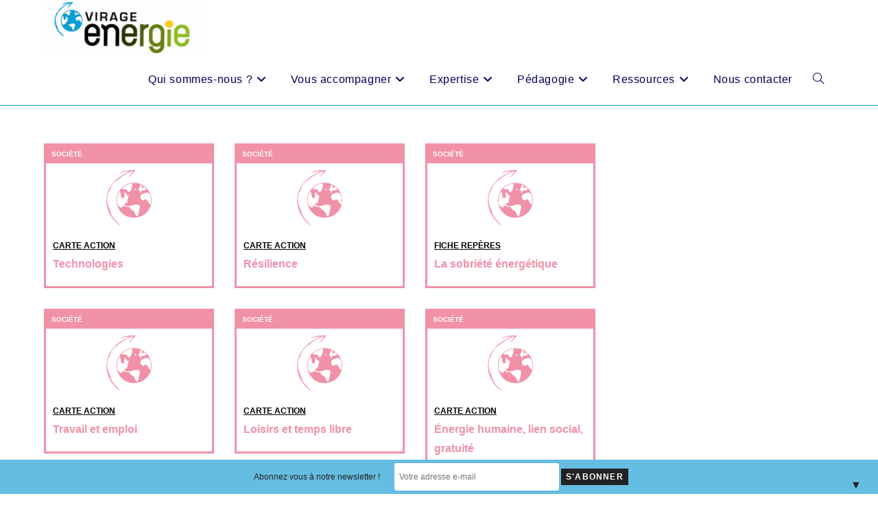

--- FILE ---
content_type: text/html; charset=UTF-8
request_url: http://www.virage-energie.org/card_category/societe/
body_size: 23603
content:

<!DOCTYPE html>
<html class="html" lang="fr-FR"itemscope="itemscope" itemtype="https://schema.org/WebPage">
<head>
	<meta charset="UTF-8">
	<link rel="profile" href="http://gmpg.org/xfn/11">

	<meta name='robots' content='index, follow, max-image-preview:large, max-snippet:-1, max-video-preview:-1' />
<meta name="viewport" content="width=device-width, initial-scale=1">
	<!-- This site is optimized with the Yoast SEO plugin v26.8 - https://yoast.com/product/yoast-seo-wordpress/ -->
	<title>Société - Virage Énergie</title>
	<link rel="canonical" href="https://www.virage-energie.org/card_category/societe/" />
	<meta property="og:locale" content="fr_FR" />
	<meta property="og:type" content="article" />
	<meta property="og:title" content="Société - Virage Énergie" />
	<meta property="og:url" content="https://www.virage-energie.org/card_category/societe/" />
	<meta property="og:site_name" content="Virage Énergie" />
	<meta name="twitter:card" content="summary_large_image" />
	<meta name="twitter:site" content="@VirageEnergie" />
	<script type="application/ld+json" class="yoast-schema-graph">{"@context":"https://schema.org","@graph":[{"@type":"CollectionPage","@id":"https://www.virage-energie.org/card_category/societe/","url":"https://www.virage-energie.org/card_category/societe/","name":"Société - Virage Énergie","isPartOf":{"@id":"https://www.virage-energie.org/#website"},"breadcrumb":{"@id":"https://www.virage-energie.org/card_category/societe/#breadcrumb"},"inLanguage":"fr-FR"},{"@type":"BreadcrumbList","@id":"https://www.virage-energie.org/card_category/societe/#breadcrumb","itemListElement":[{"@type":"ListItem","position":1,"name":"Accueil","item":"https://www.virage-energie.org/"},{"@type":"ListItem","position":2,"name":"Société"}]},{"@type":"WebSite","@id":"https://www.virage-energie.org/#website","url":"https://www.virage-energie.org/","name":"Virage Énergie","description":"Prospective énergétique et sociétale, sobriété énergétique et matérielle","publisher":{"@id":"https://www.virage-energie.org/#organization"},"potentialAction":[{"@type":"SearchAction","target":{"@type":"EntryPoint","urlTemplate":"https://www.virage-energie.org/?s={search_term_string}"},"query-input":{"@type":"PropertyValueSpecification","valueRequired":true,"valueName":"search_term_string"}}],"inLanguage":"fr-FR"},{"@type":"Organization","@id":"https://www.virage-energie.org/#organization","name":"Virage Énergie","url":"https://www.virage-energie.org/","logo":{"@type":"ImageObject","inLanguage":"fr-FR","@id":"https://www.virage-energie.org/#/schema/logo/image/","url":"https://www.virage-energie.org/wp-content/uploads/2019/03/cropped-9.Logo_Virage_plein_revu-1-e1563521996924-3.png","contentUrl":"https://www.virage-energie.org/wp-content/uploads/2019/03/cropped-9.Logo_Virage_plein_revu-1-e1563521996924-3.png","width":500,"height":165,"caption":"Virage Énergie"},"image":{"@id":"https://www.virage-energie.org/#/schema/logo/image/"},"sameAs":["https://www.facebook.com/VirageEnergie","https://x.com/VirageEnergie","https://fr.linkedin.com/company/virage-énergie-nord-pas-de-calais"]}]}</script>
	<!-- / Yoast SEO plugin. -->


<link rel='dns-prefetch' href='//stats.wp.com' />
<link rel='preconnect' href='//c0.wp.com' />
<link rel="alternate" type="application/rss+xml" title="Virage Énergie &raquo; Flux" href="https://www.virage-energie.org/feed/" />
<link rel="alternate" type="application/rss+xml" title="Virage Énergie &raquo; Flux des commentaires" href="https://www.virage-energie.org/comments/feed/" />
<link rel="alternate" type="application/rss+xml" title="Flux pour Virage Énergie &raquo; Société Categorie d&#039;une carte" href="https://www.virage-energie.org/card_category/societe/feed/" />
<style id='wp-img-auto-sizes-contain-inline-css'>
img:is([sizes=auto i],[sizes^="auto," i]){contain-intrinsic-size:3000px 1500px}
/*# sourceURL=wp-img-auto-sizes-contain-inline-css */
</style>
<link rel='stylesheet' id='pt-cv-public-style-css' href='http://www.virage-energie.org/wp-content/plugins/content-views-query-and-display-post-page/public/assets/css/cv.css?ver=4.2.1' media='all' />
<link rel='stylesheet' id='pt-cv-public-pro-style-css' href='http://www.virage-energie.org/wp-content/plugins/pt-content-views-pro/public/assets/css/cvpro.min.css?ver=5.10' media='all' />
<style id='wp-emoji-styles-inline-css'>

	img.wp-smiley, img.emoji {
		display: inline !important;
		border: none !important;
		box-shadow: none !important;
		height: 1em !important;
		width: 1em !important;
		margin: 0 0.07em !important;
		vertical-align: -0.1em !important;
		background: none !important;
		padding: 0 !important;
	}
/*# sourceURL=wp-emoji-styles-inline-css */
</style>
<link rel='stylesheet' id='wp-block-library-css' href='https://c0.wp.com/c/6.9/wp-includes/css/dist/block-library/style.min.css' media='all' />
<style id='wp-block-library-theme-inline-css'>
.wp-block-audio :where(figcaption){color:#555;font-size:13px;text-align:center}.is-dark-theme .wp-block-audio :where(figcaption){color:#ffffffa6}.wp-block-audio{margin:0 0 1em}.wp-block-code{border:1px solid #ccc;border-radius:4px;font-family:Menlo,Consolas,monaco,monospace;padding:.8em 1em}.wp-block-embed :where(figcaption){color:#555;font-size:13px;text-align:center}.is-dark-theme .wp-block-embed :where(figcaption){color:#ffffffa6}.wp-block-embed{margin:0 0 1em}.blocks-gallery-caption{color:#555;font-size:13px;text-align:center}.is-dark-theme .blocks-gallery-caption{color:#ffffffa6}:root :where(.wp-block-image figcaption){color:#555;font-size:13px;text-align:center}.is-dark-theme :root :where(.wp-block-image figcaption){color:#ffffffa6}.wp-block-image{margin:0 0 1em}.wp-block-pullquote{border-bottom:4px solid;border-top:4px solid;color:currentColor;margin-bottom:1.75em}.wp-block-pullquote :where(cite),.wp-block-pullquote :where(footer),.wp-block-pullquote__citation{color:currentColor;font-size:.8125em;font-style:normal;text-transform:uppercase}.wp-block-quote{border-left:.25em solid;margin:0 0 1.75em;padding-left:1em}.wp-block-quote cite,.wp-block-quote footer{color:currentColor;font-size:.8125em;font-style:normal;position:relative}.wp-block-quote:where(.has-text-align-right){border-left:none;border-right:.25em solid;padding-left:0;padding-right:1em}.wp-block-quote:where(.has-text-align-center){border:none;padding-left:0}.wp-block-quote.is-large,.wp-block-quote.is-style-large,.wp-block-quote:where(.is-style-plain){border:none}.wp-block-search .wp-block-search__label{font-weight:700}.wp-block-search__button{border:1px solid #ccc;padding:.375em .625em}:where(.wp-block-group.has-background){padding:1.25em 2.375em}.wp-block-separator.has-css-opacity{opacity:.4}.wp-block-separator{border:none;border-bottom:2px solid;margin-left:auto;margin-right:auto}.wp-block-separator.has-alpha-channel-opacity{opacity:1}.wp-block-separator:not(.is-style-wide):not(.is-style-dots){width:100px}.wp-block-separator.has-background:not(.is-style-dots){border-bottom:none;height:1px}.wp-block-separator.has-background:not(.is-style-wide):not(.is-style-dots){height:2px}.wp-block-table{margin:0 0 1em}.wp-block-table td,.wp-block-table th{word-break:normal}.wp-block-table :where(figcaption){color:#555;font-size:13px;text-align:center}.is-dark-theme .wp-block-table :where(figcaption){color:#ffffffa6}.wp-block-video :where(figcaption){color:#555;font-size:13px;text-align:center}.is-dark-theme .wp-block-video :where(figcaption){color:#ffffffa6}.wp-block-video{margin:0 0 1em}:root :where(.wp-block-template-part.has-background){margin-bottom:0;margin-top:0;padding:1.25em 2.375em}
/*# sourceURL=/wp-includes/css/dist/block-library/theme.min.css */
</style>
<style id='classic-theme-styles-inline-css'>
/*! This file is auto-generated */
.wp-block-button__link{color:#fff;background-color:#32373c;border-radius:9999px;box-shadow:none;text-decoration:none;padding:calc(.667em + 2px) calc(1.333em + 2px);font-size:1.125em}.wp-block-file__button{background:#32373c;color:#fff;text-decoration:none}
/*# sourceURL=/wp-includes/css/classic-themes.min.css */
</style>
<link rel='stylesheet' id='mediaelement-css' href='https://c0.wp.com/c/6.9/wp-includes/js/mediaelement/mediaelementplayer-legacy.min.css' media='all' />
<link rel='stylesheet' id='wp-mediaelement-css' href='https://c0.wp.com/c/6.9/wp-includes/js/mediaelement/wp-mediaelement.min.css' media='all' />
<style id='jetpack-sharing-buttons-style-inline-css'>
.jetpack-sharing-buttons__services-list{display:flex;flex-direction:row;flex-wrap:wrap;gap:0;list-style-type:none;margin:5px;padding:0}.jetpack-sharing-buttons__services-list.has-small-icon-size{font-size:12px}.jetpack-sharing-buttons__services-list.has-normal-icon-size{font-size:16px}.jetpack-sharing-buttons__services-list.has-large-icon-size{font-size:24px}.jetpack-sharing-buttons__services-list.has-huge-icon-size{font-size:36px}@media print{.jetpack-sharing-buttons__services-list{display:none!important}}.editor-styles-wrapper .wp-block-jetpack-sharing-buttons{gap:0;padding-inline-start:0}ul.jetpack-sharing-buttons__services-list.has-background{padding:1.25em 2.375em}
/*# sourceURL=http://www.virage-energie.org/wp-content/plugins/jetpack/_inc/blocks/sharing-buttons/view.css */
</style>
<style id='global-styles-inline-css'>
:root{--wp--preset--aspect-ratio--square: 1;--wp--preset--aspect-ratio--4-3: 4/3;--wp--preset--aspect-ratio--3-4: 3/4;--wp--preset--aspect-ratio--3-2: 3/2;--wp--preset--aspect-ratio--2-3: 2/3;--wp--preset--aspect-ratio--16-9: 16/9;--wp--preset--aspect-ratio--9-16: 9/16;--wp--preset--color--black: #000000;--wp--preset--color--cyan-bluish-gray: #abb8c3;--wp--preset--color--white: #ffffff;--wp--preset--color--pale-pink: #f78da7;--wp--preset--color--vivid-red: #cf2e2e;--wp--preset--color--luminous-vivid-orange: #ff6900;--wp--preset--color--luminous-vivid-amber: #fcb900;--wp--preset--color--light-green-cyan: #7bdcb5;--wp--preset--color--vivid-green-cyan: #00d084;--wp--preset--color--pale-cyan-blue: #8ed1fc;--wp--preset--color--vivid-cyan-blue: #0693e3;--wp--preset--color--vivid-purple: #9b51e0;--wp--preset--gradient--vivid-cyan-blue-to-vivid-purple: linear-gradient(135deg,rgb(6,147,227) 0%,rgb(155,81,224) 100%);--wp--preset--gradient--light-green-cyan-to-vivid-green-cyan: linear-gradient(135deg,rgb(122,220,180) 0%,rgb(0,208,130) 100%);--wp--preset--gradient--luminous-vivid-amber-to-luminous-vivid-orange: linear-gradient(135deg,rgb(252,185,0) 0%,rgb(255,105,0) 100%);--wp--preset--gradient--luminous-vivid-orange-to-vivid-red: linear-gradient(135deg,rgb(255,105,0) 0%,rgb(207,46,46) 100%);--wp--preset--gradient--very-light-gray-to-cyan-bluish-gray: linear-gradient(135deg,rgb(238,238,238) 0%,rgb(169,184,195) 100%);--wp--preset--gradient--cool-to-warm-spectrum: linear-gradient(135deg,rgb(74,234,220) 0%,rgb(151,120,209) 20%,rgb(207,42,186) 40%,rgb(238,44,130) 60%,rgb(251,105,98) 80%,rgb(254,248,76) 100%);--wp--preset--gradient--blush-light-purple: linear-gradient(135deg,rgb(255,206,236) 0%,rgb(152,150,240) 100%);--wp--preset--gradient--blush-bordeaux: linear-gradient(135deg,rgb(254,205,165) 0%,rgb(254,45,45) 50%,rgb(107,0,62) 100%);--wp--preset--gradient--luminous-dusk: linear-gradient(135deg,rgb(255,203,112) 0%,rgb(199,81,192) 50%,rgb(65,88,208) 100%);--wp--preset--gradient--pale-ocean: linear-gradient(135deg,rgb(255,245,203) 0%,rgb(182,227,212) 50%,rgb(51,167,181) 100%);--wp--preset--gradient--electric-grass: linear-gradient(135deg,rgb(202,248,128) 0%,rgb(113,206,126) 100%);--wp--preset--gradient--midnight: linear-gradient(135deg,rgb(2,3,129) 0%,rgb(40,116,252) 100%);--wp--preset--font-size--small: 13px;--wp--preset--font-size--medium: 20px;--wp--preset--font-size--large: 36px;--wp--preset--font-size--x-large: 42px;--wp--preset--spacing--20: 0.44rem;--wp--preset--spacing--30: 0.67rem;--wp--preset--spacing--40: 1rem;--wp--preset--spacing--50: 1.5rem;--wp--preset--spacing--60: 2.25rem;--wp--preset--spacing--70: 3.38rem;--wp--preset--spacing--80: 5.06rem;--wp--preset--shadow--natural: 6px 6px 9px rgba(0, 0, 0, 0.2);--wp--preset--shadow--deep: 12px 12px 50px rgba(0, 0, 0, 0.4);--wp--preset--shadow--sharp: 6px 6px 0px rgba(0, 0, 0, 0.2);--wp--preset--shadow--outlined: 6px 6px 0px -3px rgb(255, 255, 255), 6px 6px rgb(0, 0, 0);--wp--preset--shadow--crisp: 6px 6px 0px rgb(0, 0, 0);}:where(.is-layout-flex){gap: 0.5em;}:where(.is-layout-grid){gap: 0.5em;}body .is-layout-flex{display: flex;}.is-layout-flex{flex-wrap: wrap;align-items: center;}.is-layout-flex > :is(*, div){margin: 0;}body .is-layout-grid{display: grid;}.is-layout-grid > :is(*, div){margin: 0;}:where(.wp-block-columns.is-layout-flex){gap: 2em;}:where(.wp-block-columns.is-layout-grid){gap: 2em;}:where(.wp-block-post-template.is-layout-flex){gap: 1.25em;}:where(.wp-block-post-template.is-layout-grid){gap: 1.25em;}.has-black-color{color: var(--wp--preset--color--black) !important;}.has-cyan-bluish-gray-color{color: var(--wp--preset--color--cyan-bluish-gray) !important;}.has-white-color{color: var(--wp--preset--color--white) !important;}.has-pale-pink-color{color: var(--wp--preset--color--pale-pink) !important;}.has-vivid-red-color{color: var(--wp--preset--color--vivid-red) !important;}.has-luminous-vivid-orange-color{color: var(--wp--preset--color--luminous-vivid-orange) !important;}.has-luminous-vivid-amber-color{color: var(--wp--preset--color--luminous-vivid-amber) !important;}.has-light-green-cyan-color{color: var(--wp--preset--color--light-green-cyan) !important;}.has-vivid-green-cyan-color{color: var(--wp--preset--color--vivid-green-cyan) !important;}.has-pale-cyan-blue-color{color: var(--wp--preset--color--pale-cyan-blue) !important;}.has-vivid-cyan-blue-color{color: var(--wp--preset--color--vivid-cyan-blue) !important;}.has-vivid-purple-color{color: var(--wp--preset--color--vivid-purple) !important;}.has-black-background-color{background-color: var(--wp--preset--color--black) !important;}.has-cyan-bluish-gray-background-color{background-color: var(--wp--preset--color--cyan-bluish-gray) !important;}.has-white-background-color{background-color: var(--wp--preset--color--white) !important;}.has-pale-pink-background-color{background-color: var(--wp--preset--color--pale-pink) !important;}.has-vivid-red-background-color{background-color: var(--wp--preset--color--vivid-red) !important;}.has-luminous-vivid-orange-background-color{background-color: var(--wp--preset--color--luminous-vivid-orange) !important;}.has-luminous-vivid-amber-background-color{background-color: var(--wp--preset--color--luminous-vivid-amber) !important;}.has-light-green-cyan-background-color{background-color: var(--wp--preset--color--light-green-cyan) !important;}.has-vivid-green-cyan-background-color{background-color: var(--wp--preset--color--vivid-green-cyan) !important;}.has-pale-cyan-blue-background-color{background-color: var(--wp--preset--color--pale-cyan-blue) !important;}.has-vivid-cyan-blue-background-color{background-color: var(--wp--preset--color--vivid-cyan-blue) !important;}.has-vivid-purple-background-color{background-color: var(--wp--preset--color--vivid-purple) !important;}.has-black-border-color{border-color: var(--wp--preset--color--black) !important;}.has-cyan-bluish-gray-border-color{border-color: var(--wp--preset--color--cyan-bluish-gray) !important;}.has-white-border-color{border-color: var(--wp--preset--color--white) !important;}.has-pale-pink-border-color{border-color: var(--wp--preset--color--pale-pink) !important;}.has-vivid-red-border-color{border-color: var(--wp--preset--color--vivid-red) !important;}.has-luminous-vivid-orange-border-color{border-color: var(--wp--preset--color--luminous-vivid-orange) !important;}.has-luminous-vivid-amber-border-color{border-color: var(--wp--preset--color--luminous-vivid-amber) !important;}.has-light-green-cyan-border-color{border-color: var(--wp--preset--color--light-green-cyan) !important;}.has-vivid-green-cyan-border-color{border-color: var(--wp--preset--color--vivid-green-cyan) !important;}.has-pale-cyan-blue-border-color{border-color: var(--wp--preset--color--pale-cyan-blue) !important;}.has-vivid-cyan-blue-border-color{border-color: var(--wp--preset--color--vivid-cyan-blue) !important;}.has-vivid-purple-border-color{border-color: var(--wp--preset--color--vivid-purple) !important;}.has-vivid-cyan-blue-to-vivid-purple-gradient-background{background: var(--wp--preset--gradient--vivid-cyan-blue-to-vivid-purple) !important;}.has-light-green-cyan-to-vivid-green-cyan-gradient-background{background: var(--wp--preset--gradient--light-green-cyan-to-vivid-green-cyan) !important;}.has-luminous-vivid-amber-to-luminous-vivid-orange-gradient-background{background: var(--wp--preset--gradient--luminous-vivid-amber-to-luminous-vivid-orange) !important;}.has-luminous-vivid-orange-to-vivid-red-gradient-background{background: var(--wp--preset--gradient--luminous-vivid-orange-to-vivid-red) !important;}.has-very-light-gray-to-cyan-bluish-gray-gradient-background{background: var(--wp--preset--gradient--very-light-gray-to-cyan-bluish-gray) !important;}.has-cool-to-warm-spectrum-gradient-background{background: var(--wp--preset--gradient--cool-to-warm-spectrum) !important;}.has-blush-light-purple-gradient-background{background: var(--wp--preset--gradient--blush-light-purple) !important;}.has-blush-bordeaux-gradient-background{background: var(--wp--preset--gradient--blush-bordeaux) !important;}.has-luminous-dusk-gradient-background{background: var(--wp--preset--gradient--luminous-dusk) !important;}.has-pale-ocean-gradient-background{background: var(--wp--preset--gradient--pale-ocean) !important;}.has-electric-grass-gradient-background{background: var(--wp--preset--gradient--electric-grass) !important;}.has-midnight-gradient-background{background: var(--wp--preset--gradient--midnight) !important;}.has-small-font-size{font-size: var(--wp--preset--font-size--small) !important;}.has-medium-font-size{font-size: var(--wp--preset--font-size--medium) !important;}.has-large-font-size{font-size: var(--wp--preset--font-size--large) !important;}.has-x-large-font-size{font-size: var(--wp--preset--font-size--x-large) !important;}
:where(.wp-block-post-template.is-layout-flex){gap: 1.25em;}:where(.wp-block-post-template.is-layout-grid){gap: 1.25em;}
:where(.wp-block-term-template.is-layout-flex){gap: 1.25em;}:where(.wp-block-term-template.is-layout-grid){gap: 1.25em;}
:where(.wp-block-columns.is-layout-flex){gap: 2em;}:where(.wp-block-columns.is-layout-grid){gap: 2em;}
:root :where(.wp-block-pullquote){font-size: 1.5em;line-height: 1.6;}
/*# sourceURL=global-styles-inline-css */
</style>
<link rel='stylesheet' id='hello-asso-css' href='http://www.virage-energie.org/wp-content/plugins/helloasso/public/css/hello-asso-public.css?ver=1.1.24' media='all' />
<link rel='stylesheet' id='pafe-extension-style-free-css' href='http://www.virage-energie.org/wp-content/plugins/piotnet-addons-for-elementor/assets/css/minify/extension.min.css?ver=2.4.36' media='all' />
<link rel='stylesheet' id='SFSImainCss-css' href='http://www.virage-energie.org/wp-content/plugins/ultimate-social-media-icons/css/sfsi-style.css?ver=2.9.6' media='all' />
<link rel='stylesheet' id='mc4wp-form-themes-css' href='http://www.virage-energie.org/wp-content/plugins/mailchimp-for-wp/assets/css/form-themes.css?ver=4.11.1' media='all' />
<link rel='stylesheet' id='font-awesome-css' href='http://www.virage-energie.org/wp-content/themes/oceanwp/assets/fonts/fontawesome/css/all.min.css?ver=6.7.2' media='all' />
<link rel='stylesheet' id='simple-line-icons-css' href='http://www.virage-energie.org/wp-content/themes/oceanwp/assets/css/third/simple-line-icons.min.css?ver=2.4.0' media='all' />
<link rel='stylesheet' id='oceanwp-style-css' href='http://www.virage-energie.org/wp-content/themes/oceanwp/assets/css/style.min.css?ver=0.1.0' media='all' />
<link rel='stylesheet' id='google-fonts-css' href='https://fonts.googleapis.com/css?family=Ubuntu%3A400%2C700&#038;ver=6.9' media='all' />
<link rel='stylesheet' id='app-css' href='http://www.virage-energie.org/wp-content/themes/virage-energie/assets/css/app.css?ver=6.9' media='all' />
<link rel='stylesheet' id='oe-widgets-style-css' href='http://www.virage-energie.org/wp-content/plugins/ocean-extra/assets/css/widgets.css?ver=6.9' media='all' />
<script src="https://c0.wp.com/c/6.9/wp-includes/js/jquery/jquery.min.js" id="jquery-core-js"></script>
<script src="https://c0.wp.com/c/6.9/wp-includes/js/jquery/jquery-migrate.min.js" id="jquery-migrate-js"></script>
<script src="http://www.virage-energie.org/wp-content/plugins/helloasso/public/js/hello-asso-public.js?ver=1.1.24" id="hello-asso-js"></script>
<script src="http://www.virage-energie.org/wp-content/plugins/piotnet-addons-for-elementor/assets/js/minify/extension.min.js?ver=2.4.36" id="pafe-extension-free-js"></script>
<meta name="follow.[base64]" content="cMFmbleCmq0bS9327ZGy"/>	<style>img#wpstats{display:none}</style>
		<meta name="generator" content="Elementor 3.34.2; features: additional_custom_breakpoints; settings: css_print_method-external, google_font-enabled, font_display-auto">
			<style>
				.e-con.e-parent:nth-of-type(n+4):not(.e-lazyloaded):not(.e-no-lazyload),
				.e-con.e-parent:nth-of-type(n+4):not(.e-lazyloaded):not(.e-no-lazyload) * {
					background-image: none !important;
				}
				@media screen and (max-height: 1024px) {
					.e-con.e-parent:nth-of-type(n+3):not(.e-lazyloaded):not(.e-no-lazyload),
					.e-con.e-parent:nth-of-type(n+3):not(.e-lazyloaded):not(.e-no-lazyload) * {
						background-image: none !important;
					}
				}
				@media screen and (max-height: 640px) {
					.e-con.e-parent:nth-of-type(n+2):not(.e-lazyloaded):not(.e-no-lazyload),
					.e-con.e-parent:nth-of-type(n+2):not(.e-lazyloaded):not(.e-no-lazyload) * {
						background-image: none !important;
					}
				}
			</style>
			<style>#mailchimp-top-bar form,#mailchimp-top-bar input,#mailchimp-top-bar label{box-shadow:none;box-sizing:border-box;float:none;font-size:100%;height:auto;line-height:normal;margin:0;outline:0;padding:0;text-shadow:none;vertical-align:middle}#mailchimp-top-bar input,#mailchimp-top-bar label{display:inline-block!important;vertical-align:middle!important;width:auto}#mailchimp-top-bar form{margin:0!important;padding:0!important;text-align:center}#mailchimp-top-bar label{margin:0 6px 0 0}#mailchimp-top-bar .mctb-button,#mailchimp-top-bar .mctb-email,#mailchimp-top-bar input,#mailchimp-top-bar input[type=email],#mailchimp-top-bar input[type=text]{background:#fff;border:1px solid #fff;height:auto;margin:0 0 0 6px}#mailchimp-top-bar .mctb-email{max-width:240px!important;width:100%}#mailchimp-top-bar .mctb-button{cursor:pointer;margin-left:0}#mailchimp-top-bar .mctb-email-confirm{display:none!important}#mailchimp-top-bar.mctb-small{font-size:10px}#mailchimp-top-bar.mctb-small .mctb-bar{padding:5px 6px}#mailchimp-top-bar.mctb-small .mctb-button{padding:4px 12px}#mailchimp-top-bar.mctb-small .mctb-email,#mailchimp-top-bar.mctb-small .mctb-label,#mailchimp-top-bar.mctb-small input{padding:4px 6px!important}#mailchimp-top-bar.mctb-small input,#mailchimp-top-bar.mctb-small label{font-size:12px}#mailchimp-top-bar.mctb-small .mctb-close{font-size:16px;padding:4px 12px}#mailchimp-top-bar.mctb-medium{font-size:12.5px}#mailchimp-top-bar.mctb-medium .mctb-bar{padding:6.25px 7.5px}#mailchimp-top-bar.mctb-medium .mctb-button{padding:5px 15px}#mailchimp-top-bar.mctb-medium .mctb-email,#mailchimp-top-bar.mctb-medium .mctb-label,#mailchimp-top-bar.mctb-medium input{padding:5px 7.5px!important}#mailchimp-top-bar.mctb-medium input,#mailchimp-top-bar.mctb-medium label{font-size:15px}#mailchimp-top-bar.mctb-medium .mctb-close{font-size:20px;padding:5px 15px}#mailchimp-top-bar.mctb-big{font-size:15px}#mailchimp-top-bar.mctb-big .mctb-bar{padding:7.5px 9px}#mailchimp-top-bar.mctb-big .mctb-button{padding:6px 18px}#mailchimp-top-bar.mctb-big .mctb-email,#mailchimp-top-bar.mctb-big .mctb-label,#mailchimp-top-bar.mctb-big input{padding:6px 9px!important}#mailchimp-top-bar.mctb-big input,#mailchimp-top-bar.mctb-big label{font-size:18px}#mailchimp-top-bar.mctb-big .mctb-close{font-size:24px;padding:6px 18px}@media (max-width:580px){#mailchimp-top-bar .mctb-email,#mailchimp-top-bar .mctb-label,#mailchimp-top-bar input,#mailchimp-top-bar label{max-width:100%!important;width:100%}#mailchimp-top-bar .mctb-email,#mailchimp-top-bar input{margin:6px 0 0!important}}@media (max-width:860px){#mailchimp-top-bar.multiple-input-fields .mctb-label{display:block!important;margin:0 0 6px}}.admin-bar .mctb{z-index:99998}.admin-bar .mctb-position-top{top:32px}@media screen and (max-width:782px){.admin-bar .mctb-position-top{top:46px}}@media screen and (max-width:600px){.admin-bar .mctb-position-top.mctb-sticky{top:0}}.mctb{background:transparent;left:0;margin:0;position:absolute;right:0;text-align:center;top:0;width:100%;z-index:100000}.mctb-bar{overflow:hidden;position:relative;width:100%}.mctb-sticky{position:fixed}.mctb-position-bottom{bottom:0;position:fixed;top:auto}.mctb-position-bottom .mctb-bar{clear:both}.mctb-response{left:0;position:absolute;top:0;transition-duration:.8s;width:100%;z-index:100}.mctb-close{clear:both;cursor:pointer;display:inline-block;float:right;line-height:normal;margin-right:12px;z-index:10}.mctb-icon-inside-bar.mctb-position-bottom .mctb-bar{bottom:0;position:absolute}.mctb-icon-inside-bar .mctb-close{float:none;position:absolute;right:0;top:0}.mctb-bar,.mctb-response,.mctb-close{background:#66bde2!important;}.mctb-bar,.mctb-label,.mctb-close{color:#222222!important;}.mctb-button{background:#222222!important;border-color:#222222!important;}.mctb-email:focus{outline-color:#222222!important;}.mctb-button{color: #ffffff!important;}</style>
<link rel="icon" href="https://www.virage-energie.org/wp-content/uploads/2023/04/cropped-android-chrome-512x512-2-32x32.png" sizes="32x32" />
<link rel="icon" href="https://www.virage-energie.org/wp-content/uploads/2023/04/cropped-android-chrome-512x512-2-192x192.png" sizes="192x192" />
<link rel="apple-touch-icon" href="https://www.virage-energie.org/wp-content/uploads/2023/04/cropped-android-chrome-512x512-2-180x180.png" />
<meta name="msapplication-TileImage" content="https://www.virage-energie.org/wp-content/uploads/2023/04/cropped-android-chrome-512x512-2-270x270.png" />
		<style id="wp-custom-css">
			.titre_vert{color :#9ac43f}.pdf{margin-top:20px;display:block;text-align:center}.date_presse{color:#0fa3e2}#presse{border:1px dotted #0fa3e2;margin:10px;padding-top:10px;text-align:center}.breadcrumb{display:none}		</style>
		<!-- OceanWP CSS -->
<style type="text/css">
/* Colors */table th,table td,hr,.content-area,body.content-left-sidebar #content-wrap .content-area,.content-left-sidebar .content-area,#top-bar-wrap,#site-header,#site-header.top-header #search-toggle,.dropdown-menu ul li,.centered-minimal-page-header,.blog-entry.post,.blog-entry.grid-entry .blog-entry-inner,.blog-entry.thumbnail-entry .blog-entry-bottom,.single-post .entry-title,.single .entry-share-wrap .entry-share,.single .entry-share,.single .entry-share ul li a,.single nav.post-navigation,.single nav.post-navigation .nav-links .nav-previous,#author-bio,#author-bio .author-bio-avatar,#author-bio .author-bio-social li a,#related-posts,#comments,.comment-body,#respond #cancel-comment-reply-link,#blog-entries .type-page,.page-numbers a,.page-numbers span:not(.elementor-screen-only),.page-links span,body #wp-calendar caption,body #wp-calendar th,body #wp-calendar tbody,body .contact-info-widget.default i,body .contact-info-widget.big-icons i,body .contact-info-widget.big-icons .owp-icon,body .contact-info-widget.default .owp-icon,body .posts-thumbnails-widget li,body .tagcloud a{border-color:#0fa3e2}body .theme-button,body input[type="submit"],body button[type="submit"],body button,body .button,body div.wpforms-container-full .wpforms-form input[type=submit],body div.wpforms-container-full .wpforms-form button[type=submit],body div.wpforms-container-full .wpforms-form .wpforms-page-button,.woocommerce-cart .wp-element-button,.woocommerce-checkout .wp-element-button,.wp-block-button__link{border-color:#ffffff}body .theme-button:hover,body input[type="submit"]:hover,body button[type="submit"]:hover,body button:hover,body .button:hover,body div.wpforms-container-full .wpforms-form input[type=submit]:hover,body div.wpforms-container-full .wpforms-form input[type=submit]:active,body div.wpforms-container-full .wpforms-form button[type=submit]:hover,body div.wpforms-container-full .wpforms-form button[type=submit]:active,body div.wpforms-container-full .wpforms-form .wpforms-page-button:hover,body div.wpforms-container-full .wpforms-form .wpforms-page-button:active,.woocommerce-cart .wp-element-button:hover,.woocommerce-checkout .wp-element-button:hover,.wp-block-button__link:hover{border-color:#ffffff}.site-breadcrumbs,.background-image-page-header .site-breadcrumbs{color:#ffffff}body{color:#000000}/* OceanWP Style Settings CSS */.container{width:1300px}@media only screen and (min-width:960px){.content-area,.content-left-sidebar .content-area{width:75%}}@media only screen and (min-width:960px){.widget-area,.content-left-sidebar .widget-area{width:25%}}.theme-button,input[type="submit"],button[type="submit"],button,.button,body div.wpforms-container-full .wpforms-form input[type=submit],body div.wpforms-container-full .wpforms-form button[type=submit],body div.wpforms-container-full .wpforms-form .wpforms-page-button{border-style:solid}.theme-button,input[type="submit"],button[type="submit"],button,.button,body div.wpforms-container-full .wpforms-form input[type=submit],body div.wpforms-container-full .wpforms-form button[type=submit],body div.wpforms-container-full .wpforms-form .wpforms-page-button{border-width:1px}form input[type="text"],form input[type="password"],form input[type="email"],form input[type="url"],form input[type="date"],form input[type="month"],form input[type="time"],form input[type="datetime"],form input[type="datetime-local"],form input[type="week"],form input[type="number"],form input[type="search"],form input[type="tel"],form input[type="color"],form select,form textarea,.woocommerce .woocommerce-checkout .select2-container--default .select2-selection--single{border-style:solid}body div.wpforms-container-full .wpforms-form input[type=date],body div.wpforms-container-full .wpforms-form input[type=datetime],body div.wpforms-container-full .wpforms-form input[type=datetime-local],body div.wpforms-container-full .wpforms-form input[type=email],body div.wpforms-container-full .wpforms-form input[type=month],body div.wpforms-container-full .wpforms-form input[type=number],body div.wpforms-container-full .wpforms-form input[type=password],body div.wpforms-container-full .wpforms-form input[type=range],body div.wpforms-container-full .wpforms-form input[type=search],body div.wpforms-container-full .wpforms-form input[type=tel],body div.wpforms-container-full .wpforms-form input[type=text],body div.wpforms-container-full .wpforms-form input[type=time],body div.wpforms-container-full .wpforms-form input[type=url],body div.wpforms-container-full .wpforms-form input[type=week],body div.wpforms-container-full .wpforms-form select,body div.wpforms-container-full .wpforms-form textarea{border-style:solid}form input[type="text"],form input[type="password"],form input[type="email"],form input[type="url"],form input[type="date"],form input[type="month"],form input[type="time"],form input[type="datetime"],form input[type="datetime-local"],form input[type="week"],form input[type="number"],form input[type="search"],form input[type="tel"],form input[type="color"],form select,form textarea{border-radius:3px}body div.wpforms-container-full .wpforms-form input[type=date],body div.wpforms-container-full .wpforms-form input[type=datetime],body div.wpforms-container-full .wpforms-form input[type=datetime-local],body div.wpforms-container-full .wpforms-form input[type=email],body div.wpforms-container-full .wpforms-form input[type=month],body div.wpforms-container-full .wpforms-form input[type=number],body div.wpforms-container-full .wpforms-form input[type=password],body div.wpforms-container-full .wpforms-form input[type=range],body div.wpforms-container-full .wpforms-form input[type=search],body div.wpforms-container-full .wpforms-form input[type=tel],body div.wpforms-container-full .wpforms-form input[type=text],body div.wpforms-container-full .wpforms-form input[type=time],body div.wpforms-container-full .wpforms-form input[type=url],body div.wpforms-container-full .wpforms-form input[type=week],body div.wpforms-container-full .wpforms-form select,body div.wpforms-container-full .wpforms-form textarea{border-radius:3px}#main #content-wrap,.separate-layout #main #content-wrap{padding-top:5px;padding-bottom:0}#scroll-top{bottom:54px}#scroll-top{width:42px;height:42px;line-height:42px}#scroll-top{font-size:21px}#scroll-top .owp-icon{width:21px;height:21px}/* Header */#site-header.has-header-media .overlay-header-media{background-color:rgba(0,0,0,0.5)}#site-header{border-color:#0fa3e2}#site-logo #site-logo-inner a img,#site-header.center-header #site-navigation-wrap .middle-site-logo a img{max-width:239px}#site-header #site-logo #site-logo-inner a img,#site-header.center-header #site-navigation-wrap .middle-site-logo a img{max-height:266px}.effect-one #site-navigation-wrap .dropdown-menu >li >a.menu-link >span:after,.effect-three #site-navigation-wrap .dropdown-menu >li >a.menu-link >span:after,.effect-five #site-navigation-wrap .dropdown-menu >li >a.menu-link >span:before,.effect-five #site-navigation-wrap .dropdown-menu >li >a.menu-link >span:after,.effect-nine #site-navigation-wrap .dropdown-menu >li >a.menu-link >span:before,.effect-nine #site-navigation-wrap .dropdown-menu >li >a.menu-link >span:after{background-color:#00005a}.effect-four #site-navigation-wrap .dropdown-menu >li >a.menu-link >span:before,.effect-four #site-navigation-wrap .dropdown-menu >li >a.menu-link >span:after,.effect-seven #site-navigation-wrap .dropdown-menu >li >a.menu-link:hover >span:after,.effect-seven #site-navigation-wrap .dropdown-menu >li.sfHover >a.menu-link >span:after{color:#00005a}.effect-seven #site-navigation-wrap .dropdown-menu >li >a.menu-link:hover >span:after,.effect-seven #site-navigation-wrap .dropdown-menu >li.sfHover >a.menu-link >span:after{text-shadow:10px 0 #00005a,-10px 0 #00005a}#site-navigation-wrap .dropdown-menu >li >a,.oceanwp-mobile-menu-icon a,#searchform-header-replace-close{color:#00005a}#site-navigation-wrap .dropdown-menu >li >a .owp-icon use,.oceanwp-mobile-menu-icon a .owp-icon use,#searchform-header-replace-close .owp-icon use{stroke:#00005a}#site-navigation-wrap .dropdown-menu >li >a:hover,.oceanwp-mobile-menu-icon a:hover,#searchform-header-replace-close:hover{color:#00005a}#site-navigation-wrap .dropdown-menu >li >a:hover .owp-icon use,.oceanwp-mobile-menu-icon a:hover .owp-icon use,#searchform-header-replace-close:hover .owp-icon use{stroke:#00005a}.dropdown-menu .sub-menu{min-width:162px}.dropdown-menu ul li a.menu-link{color:#00005a}.dropdown-menu ul li a.menu-link .owp-icon use{stroke:#00005a}.navigation li.mega-cat ul li .mega-post-title a{color:#00005a}.navigation li.mega-cat ul li .mega-post-title a:hover{color:#00005a}#searchform-dropdown input{color:#00005a}/* Topbar */#top-bar{padding:18px 0 8px 0}#top-bar-social li a{font-size:25px}#top-bar-social li a:hover{color:#0fa3e2!important}#top-bar-social li a:hover .owp-icon use{stroke:#0fa3e2!important}/* Blog CSS */.ocean-single-post-header ul.meta-item li a:hover{color:#333333}/* Sidebar */.widget-area .sidebar-box{background-color:rgba(255,255,255,0.23)}.sidebar-box,.footer-box{color:#0a0a0a}/* Footer Widgets */#footer-widgets{background-color:#e5e5e5}#footer-widgets .footer-box .widget-title{color:#0a0a0a}#footer-widgets li,#footer-widgets #wp-calendar caption,#footer-widgets #wp-calendar th,#footer-widgets #wp-calendar tbody,#footer-widgets .contact-info-widget i,#footer-widgets .oceanwp-newsletter-form-wrap input[type="email"],#footer-widgets .posts-thumbnails-widget li,#footer-widgets .social-widget li a{border-color:#0a0a0a}#footer-widgets .contact-info-widget .owp-icon{border-color:#0a0a0a}#footer-widgets .footer-box a,#footer-widgets a{color:#0a0a0a}/* Typography */body{font-size:16px;line-height:1.8}h1,h2,h3,h4,h5,h6,.theme-heading,.widget-title,.oceanwp-widget-recent-posts-title,.comment-reply-title,.entry-title,.sidebar-box .widget-title{line-height:1.4}h1{font-size:23px;line-height:1.4}h2{font-size:20px;line-height:1.4}h3{font-size:18px;line-height:1.4}h4{font-size:17px;line-height:1.4}h5{font-size:14px;line-height:1.4}h6{font-size:15px;line-height:1.4}.page-header .page-header-title,.page-header.background-image-page-header .page-header-title{font-size:32px;line-height:1.4}.page-header .page-subheading{font-size:15px;line-height:1.8}.site-breadcrumbs,.site-breadcrumbs a{font-size:13px;line-height:1.4}#top-bar-content,#top-bar-social-alt{font-size:12px;line-height:1.8}#site-logo a.site-logo-text{font-size:24px;line-height:1.8}#site-navigation-wrap .dropdown-menu >li >a,#site-header.full_screen-header .fs-dropdown-menu >li >a,#site-header.top-header #site-navigation-wrap .dropdown-menu >li >a,#site-header.center-header #site-navigation-wrap .dropdown-menu >li >a,#site-header.medium-header #site-navigation-wrap .dropdown-menu >li >a,.oceanwp-mobile-menu-icon a{font-size:16px}.dropdown-menu ul li a.menu-link,#site-header.full_screen-header .fs-dropdown-menu ul.sub-menu li a{font-size:14px;line-height:1.2;letter-spacing:.6px}.sidr-class-dropdown-menu li a,a.sidr-class-toggle-sidr-close,#mobile-dropdown ul li a,body #mobile-fullscreen ul li a{font-size:15px;line-height:1.8}.blog-entry.post .blog-entry-header .entry-title a{font-size:24px;line-height:1.4}.ocean-single-post-header .single-post-title{font-size:34px;line-height:1.4;letter-spacing:.6px}.ocean-single-post-header ul.meta-item li,.ocean-single-post-header ul.meta-item li a{font-size:13px;line-height:1.4;letter-spacing:.6px}.ocean-single-post-header .post-author-name,.ocean-single-post-header .post-author-name a{font-size:14px;line-height:1.4;letter-spacing:.6px}.ocean-single-post-header .post-author-description{font-size:12px;line-height:1.4;letter-spacing:.6px}.single-post .entry-title{line-height:1.4;letter-spacing:.6px}.single-post ul.meta li,.single-post ul.meta li a{font-size:14px;line-height:1.4;letter-spacing:.6px}.sidebar-box .widget-title,.sidebar-box.widget_block .wp-block-heading{font-size:13px;line-height:1;letter-spacing:1px}#footer-widgets .footer-box .widget-title{font-family:Arial,Helvetica,sans-serif;font-size:15px;line-height:1;letter-spacing:1px;font-weight:700}#footer-bottom #copyright{font-size:12px;line-height:1}#footer-bottom #footer-bottom-menu{font-size:12px;line-height:1}.woocommerce-store-notice.demo_store{line-height:2;letter-spacing:1.5px}.demo_store .woocommerce-store-notice__dismiss-link{line-height:2;letter-spacing:1.5px}.woocommerce ul.products li.product li.title h2,.woocommerce ul.products li.product li.title a{font-size:14px;line-height:1.5}.woocommerce ul.products li.product li.category,.woocommerce ul.products li.product li.category a{font-size:12px;line-height:1}.woocommerce ul.products li.product .price{font-size:18px;line-height:1}.woocommerce ul.products li.product .button,.woocommerce ul.products li.product .product-inner .added_to_cart{font-size:12px;line-height:1.5;letter-spacing:1px}.woocommerce ul.products li.owp-woo-cond-notice span,.woocommerce ul.products li.owp-woo-cond-notice a{font-size:16px;line-height:1;letter-spacing:1px;font-weight:600;text-transform:capitalize}.woocommerce div.product .product_title{font-size:24px;line-height:1.4;letter-spacing:.6px}.woocommerce div.product p.price{font-size:36px;line-height:1}.woocommerce .owp-btn-normal .summary form button.button,.woocommerce .owp-btn-big .summary form button.button,.woocommerce .owp-btn-very-big .summary form button.button{font-size:12px;line-height:1.5;letter-spacing:1px;text-transform:uppercase}.woocommerce div.owp-woo-single-cond-notice span,.woocommerce div.owp-woo-single-cond-notice a{font-size:18px;line-height:2;letter-spacing:1.5px;font-weight:600;text-transform:capitalize}.ocean-preloader--active .preloader-after-content{font-size:20px;line-height:1.8;letter-spacing:.6px}
</style></head>

<body class="archive tax-card_category term-societe term-44 wp-custom-logo wp-embed-responsive wp-theme-oceanwp wp-child-theme-virage-energie sfsi_actvite_theme_flat_squared oceanwp-theme dropdown-mobile default-breakpoint has-sidebar content-right-sidebar page-header-disabled has-blog-grid has-fixed-footer elementor-default elementor-kit-3055">
<svg width="0" height="0" style="position:absolute"><symbol viewBox="0 0 24 24" id="icon-close" xmlns="http://www.w3.org/2000/svg"><path fill="currentColor" d="M19 6.41L17.59 5 12 10.59 6.41 5 5 6.41 10.59 12 5 17.59 6.41 19 12 13.41 17.59 19 19 17.59 13.41 12z"/></symbol><symbol viewBox="0 0 350.04 350" id="icon-logo_virage" xmlns="http://www.w3.org/2000/svg"><path d="M186.61 34.68c-.48.64-4.49 1-8.66 1-5.3-.16-9.31.81-12.51 2.89l-5.38 3 7.38-.9c2.8-.29 5.13-.43 6.82-.5 11.35-.46 17.2 1 25.14-1.73 1.21-.41 4.37-1.49 4.26-2.38-.19-1.49-9.03-1.58-17.05-1.38z"/><path d="M196.72 38.69c0 2.73-1 5.13-2.41 5.62a4.29 4.29 0 00-2.41 3.36c0 1.13-1.6 3.85-3.68 5.94-5.94 5.94-14.44 17.17-13.64 18C176 73 207.79 39 208 36c0-1-2.57-1.76-5.62-1.92-5.38-.2-5.66.12-5.66 4.61zM141.85 43c-2.62 1.15-10.64 4.92-10.34 5.71.05.12.36.31 3.77-.41 7.69-1.65 11.4-3.75 18.33-5.49 2.26-.57 3.92-.86 5.54-1.15.71-.13 3.55-.61 8.29-1 2.24-.21 3.83-.31 6.82-.5 12.25-.74 12.37-.67 12.38-.71.01-.64-24.49-5.3-44.79 3.55zM159 51.52c-3.53 1.77-7.54 4.34-8.82 5.78-2.25 2.41-2.09 2.41 1.6.16a34.32 34.32 0 018-3.37 22.76 22.76 0 007.22-3.37c4.85-3.72-.12-3.21-8 .8z"/><path d="M130.94 67.73C120.21 75 96.85 91.48 79.13 121.31c-12.68 21.33-18.77 43.63-18.77 68.82 0 29.84 8.82 57.43 27.59 86 8.82 13.47 35.45 39.94 40.27 39.94 1 0 .48-1.28-1-2.89-1.44-1.44-6.09-6.41-10.26-10.74-22.3-23.59-28.88-32.09-30.16-39.31 0-.48-1.45-2.73-3-5.29a12.14 12.14 0 01-2.09-8.5c.33-2.25-.16-5-1.44-6.1a20.25 20.25 0 01-3.27-6.75 50 50 0 00-4.17-9.94c-1.6-2.89-2.89-6.58-2.89-8a7.53 7.53 0 00-1.76-4.65c-1-1-1.93-3.85-2.25-6.41-.16-2.41-.8-8.51-1.44-13.32S64.05 178.9 65 171c1.28-11.23 2.89-16.2 7.38-24.38 3.1-5.65 3.79-8.45 5.62-12.52 6.52-14.54 9.78-21.81 14.75-28.23a78 78 0 0114.39-14.48c2.28-1.74 3.34-2.33 8.55-6.19 4.81-3.56 5.28-4.07 11.36-8.71 9.62-7.34 14.43-11 18-12.94.76-.4 2.31-1.34 4.43-2.72.84-.55 3.73-2.46 7.66-5.53 4.13-3.24 6.19-4.86 6-5.11-.34-.67-16.87 7.15-32.2 17.54z"/><ellipse cx="177.13" cy="44.75" rx="15.56" ry="1.84" transform="rotate(-23.25 177.094 44.742)"/><path d="M287.2 165.1c-9.15-30.8-33.85-55.34-64.17-63.2-12.36-3.21-34.17-2.89-46.37.64-24.06 6.9-44.43 23.58-55.34 45.4-8 16-10.27 27.11-9.14 46.2 1.92 40 30.31 73.79 68.17 81.66 48.13 10.1 94.81-18 107-64.17 3.21-11.71 3.05-35.63-.15-46.53zm-43-47.16c.8-1.93 1.61-2.09 2.73-1 1.28 1.28 1 2.56-1 4.49-2.69 2.93-3.49 1.32-1.73-3.49zm-18 10.27c2.24-2.73 4.17-6.74 4.17-8.83 0-4.33 2.56-10.26 4.49-10.26a10.62 10.62 0 013.53 1.6c1.6 1 2.4 4 2.4 9 0 9.15 2.41 10.59 8 4.5 3.85-4.17 4-4.17 8-1.61 6.57 4.33 9.3 15.08 3.2 12.84-1.28-.49-3.85.16-5.61 1.44-1.93 1.28-4.65 2.08-6.1 1.6-5.29-1.28-11.23 2.25-13.15 8.19-2.57 7.86-5 7.21-4.49-1.13.48-5.93 0-6.74-3.21-7.22a10.17 10.17 0 01-1.25-.26 12.31 12.31 0 00-2-.93c-2.01-1.67-1.39-4.77 2.06-8.93zm-15.89 5c1.61 1.76 2.57 3.69 2.09 4.17-1.28 1.28-10.91-3.85-10.91-5.77.04-2.76 5.82-1.8 8.86 1.57zm-62.88-12.67c10.27-7.54 16.84-11.07 28.39-14.76 11.07-3.53 13.8-3.69 15.08-.48 2.57 6.57.64 17.8-5.13 29.51-7.38 14.92-10.91 15.89-18.77 4.82l-5.13-7.22-11.39-.48c-14.24-.68-14.72-2.6-3.01-11.42zm70.9 150.63c-4 0-8.66-5.45-12-13.95-4.48-11.22-8.33-15.92-15.55-18.32-3.69-1.13-6.25-3.53-8.5-7.86-3.37-6.58-9.3-9.63-18.77-9.63-3 0-8.18-1.44-11.71-3.21-5.62-2.88-6.42-2.88-8.66-.64a23 23 0 00-4.17 5.62c-2.41 4.49-5.78 3.85-13.8-2.73-5-4.17-7.54-7.7-8.82-12.51-2.41-8.83-2.25-30.48.16-39.47 2.88-10.75 9.78-25.67 11.87-25.67 1.12 0 2.72 4.18 3.85 9.31a87.74 87.74 0 011.92 14.44c0 5.45 4.66 11.55 9 11.55a14.79 14.79 0 005.61-1.77c2.73-1.44 3.05-2.72 2.25-8.5-.8-4.65-.48-7.38.8-8.18s1.12-2.09-.64-4.81c-2.89-4.5-1.77-5.94 3.69-4.5 6.09 1.45 8.18 3.53 8.18 8.67 0 3.69.64 4.65 3.69 4.65 7.38 0 7.86 1.76 3.53 14.44-2.25 6.41-4 14.6-4 18 0 5.45-.48 6.09-4 6.09-3.69 0-10.43 5-10.43 7.54.16 8 23.42 11.23 38.82 5.29 15.56-5.93 31.77-6.09 37.38-.64 1.28 1.45 2.41 5.14 2.41 8.35-.03 8.15-9.98 48.41-12.07 48.41zm67.22-63.85c-1.44 5.14-4.81 3.05-9.46-5.61-5.3-10-13.32-18.77-16.85-18.77-1.44 0-4 1.44-5.61 3.21-4.17 4.49-9.31 4-15.24-1.61-4.82-4.49-5.14-5.45-4.49-13 1-10.11 4-13.31 17.48-18.29 12-4.49 15.72-4.81 23.1-1.76 6.42 2.72 9.15 8.18 11.87 24.06 1.81 9.77 1.33 23.88-.76 31.74z"/></symbol><symbol viewBox="0 0 512 512" id="icon-pdf" xmlns="http://www.w3.org/2000/svg"><path d="M444.9 109.8L338.2 3.1c-2-2-4.7-3.1-7.5-3.1h-224C83.1 0 64 19.1 64 42.7v426.7c0 23.5 19.1 42.7 42.7 42.7h298.7c23.5 0 42.7-19.1 42.7-42.7v-352c-.1-2.9-1.2-5.6-3.2-7.6zM341.3 36.4l70.2 70.2h-48.9c-11.8 0-21.3-9.6-21.3-21.3V36.4zm85.4 432.9c0 11.8-9.6 21.3-21.3 21.3H106.7c-11.8 0-21.3-9.6-21.3-21.3V42.7c0-11.8 9.6-21.3 21.3-21.3H320v64c0 23.5 19.1 42.7 42.7 42.7h64v341.2z"/></symbol><symbol viewBox="0 0 90 16" id="icon-silicon" xmlns="http://www.w3.org/2000/svg"><path fill="currentColor" d="M14.94 5V2.53a2.24 2.24 0 00-2-2.44C11.38.09 10.4 1.8 10.4 3c0 2.35 2.97 1.29 4.54 2z"/><path fill="currentColor" d="M15 7.77c-.08-.79-.73-.86-1.35-.85h-1.48c-1.59-.1-3.64 0-3.64-3.64A3.4 3.4 0 004.81 0 4.93 4.93 0 00.07 3.57a2.56 2.56 0 00-.07.56 2 2 0 00.07.52c1 3.87 10.37-.74 10.37 5 0 1.45 1 2.47 2.51 1.71a4.31 4.31 0 002-3.2C15 8.1 15 8 15 8a1.71 1.71 0 000-.23z"/><path fill="currentColor" d="M.07 9.31v4.27c0 2.06 2.05 3.21 4.84 1.79a6.61 6.61 0 003.61-5C8.53 8.48 1.58 9.5.07 9.31zM23.85 14a3.38 3.38 0 01-2.26.78A3.62 3.62 0 0120 14.4a4.09 4.09 0 01-.47-.28v.52h-1.38V10.9h1.41v.71a1.58 1.58 0 00.59 1.2 2.11 2.11 0 001.46.54 1.73 1.73 0 001.21-.42 1.3 1.3 0 00.45-1 1 1 0 00-.38-.82 3.22 3.22 0 00-.66-.33 8.36 8.36 0 00-1.12-.33 8.3 8.3 0 01-1.26-.45 3.37 3.37 0 01-.92-.56 2.36 2.36 0 01-.76-1.83 2.25 2.25 0 01.89-1.8 3.19 3.19 0 012.07-.69 5.94 5.94 0 01.71 0 2.69 2.69 0 01.72.2 5.75 5.75 0 01.58.29 2.33 2.33 0 01.53.44 3.57 3.57 0 01.27.32 2.19 2.19 0 01.21.35 1.71 1.71 0 01.12.43q0 .27.08.54t0 .64h-1.47v-.51a1.17 1.17 0 000-.21 2.34 2.34 0 00-.07-.27 1.25 1.25 0 00-.12-.26.78.78 0 00-.19-.21 1.36 1.36 0 00-.58-.25 4.8 4.8 0 00-.8-.06A1.56 1.56 0 0020 6.9a1 1 0 00-.37.76.84.84 0 00.38.77 4.32 4.32 0 001.45.57 10.84 10.84 0 011.54.47 3.33 3.33 0 011 .62 2.46 2.46 0 01.8 1.91 2.49 2.49 0 01-.95 2zM25.8 14.64V9.25h-1.09V7.87h2.55v5.4h1v1.37zM27 6.7a.94.94 0 01-1.31 0 .92.92 0 01-.27-.64.88.88 0 01.27-.66.94.94 0 011.31 0 .92.92 0 01.27.64.88.88 0 01-.27.66zM29.05 14.64v-8h-1.1V5.27h2.59v8h1.09v1.37zM32.35 14.64V9.25h-1.09V7.87h2.55v5.4h1v1.37zm1.19-7.94a.94.94 0 01-1.31 0 .92.92 0 01-.23-.64.88.88 0 01.27-.66.94.94 0 011.31 0 .92.92 0 01.27.64.88.88 0 01-.31.66zM40.56 13.58a3 3 0 01-.72.69 3.16 3.16 0 01-1.82.54 3.23 3.23 0 01-2.46-1 3.57 3.57 0 01-.95-2.55 3.55 3.55 0 01.94-2.51 3.12 3.12 0 012.4-1 3.26 3.26 0 01.91.13 2.38 2.38 0 01.81.42h1.18V11h-1.37a3.25 3.25 0 00-.15-1 1 1 0 00-.33-.53 1.77 1.77 0 00-2.37.2 2.31 2.31 0 00-.53 1.59 2.66 2.66 0 00.14.91 2.09 2.09 0 00.4.67 1.77 1.77 0 001.39.57 1.87 1.87 0 00.58-.08 1.61 1.61 0 00.46-.23 2.13 2.13 0 00.39-.42 4.75 4.75 0 00.43-.81l1.28.54a5 5 0 01-.61 1.17zM47.25 13.79a3.45 3.45 0 01-4.93 0 3.54 3.54 0 01-1-2.52 3.54 3.54 0 011-2.52 3.45 3.45 0 014.93 0 3.54 3.54 0 011 2.52 3.54 3.54 0 01-1 2.52zM46.18 9.7a1.92 1.92 0 00-2.77 0 2.23 2.23 0 00-.55 1.56 2.23 2.23 0 00.55 1.56 1.92 1.92 0 002.77 0 2.23 2.23 0 00.55-1.56 2.23 2.23 0 00-.55-1.56zM53.17 14.64V9.75a.69.69 0 00-.17-.49.65.65 0 00-.48-.15 1.77 1.77 0 00-.46.06 2.87 2.87 0 00-.52.2 3.55 3.55 0 00-.46.25 4 4 0 00-.39.29v3.35h1v1.37h-2.46V9.25h-1.1V7.87h2.59v.4a4.88 4.88 0 01.91-.41 3.16 3.16 0 011-.16 2.45 2.45 0 01.8.13 1.75 1.75 0 01.66.42 1.89 1.89 0 01.56 1.43v3.59h1v1.37zM64.42 14a3.38 3.38 0 01-2.26.78 3.62 3.62 0 01-1.57-.37 4.09 4.09 0 01-.47-.28v.52h-1.41V10.9h1.41v.71a1.58 1.58 0 00.59 1.2 2.11 2.11 0 001.46.54 1.73 1.73 0 001.21-.42 1.3 1.3 0 00.45-1 1 1 0 00-.38-.82 3.21 3.21 0 00-.66-.33 8.35 8.35 0 00-1.12-.33 8.3 8.3 0 01-1.26-.45 3.37 3.37 0 01-.92-.56 2.36 2.36 0 01-.76-1.83 2.25 2.25 0 01.89-1.8 3.19 3.19 0 012.07-.69 5.93 5.93 0 01.71 0 2.69 2.69 0 01.73.2 5.76 5.76 0 01.58.29 2.33 2.33 0 01.53.44 3.65 3.65 0 01.27.32 2.21 2.21 0 01.21.35 1.71 1.71 0 01.12.43q0 .27.08.54t0 .64h-1.48v-.51a1.16 1.16 0 000-.21 2.36 2.36 0 00-.07-.27 1.25 1.25 0 00-.12-.26.78.78 0 00-.25-.22 1.36 1.36 0 00-.58-.25 4.8 4.8 0 00-.8-.06 1.56 1.56 0 00-1.05.34 1 1 0 00-.37.76.84.84 0 00.38.77A4.32 4.32 0 0062 9a10.84 10.84 0 011.55.49 3.33 3.33 0 011 .62 2.46 2.46 0 01.77 1.9 2.49 2.49 0 01-.9 1.99zM69.73 14.64v-.45a4.24 4.24 0 01-.85.39 2.94 2.94 0 01-.93.15 2.25 2.25 0 01-1.64-.64 2.1 2.1 0 01.12-3.15 2.27 2.27 0 01.85-.47 3.65 3.65 0 011.06-.15 3.9 3.9 0 01.95.13l.22.06.23.08V9.8a.88.88 0 00-.07-.39.55.55 0 00-.19-.21 1.24 1.24 0 00-.39-.2 2.4 2.4 0 00-.57 0 2 2 0 00-.38 0l-.44.11-.42.14-.34.12-.46-1.12.76-.25.68-.2a2.68 2.68 0 01.63-.09 4.44 4.44 0 011.07.12 2.64 2.64 0 01.85.37 1.76 1.76 0 01.56.69 2.21 2.21 0 01.18.91v3.47h1v1.37zm0-2.67a4 4 0 00-.53-.23 2.2 2.2 0 00-.76-.13 1.86 1.86 0 00-.6.08 1 1 0 00-.38.22.88.88 0 00-.32.69.8.8 0 00.53.74 1.2 1.2 0 00.42.06 2.07 2.07 0 00.91-.24 2.75 2.75 0 00.72-.5zM72.89 14.64v-8h-1.1V5.27h2.59v8h1.09v1.37zM79.74 14.64v-.45a4.25 4.25 0 01-.85.39 2.94 2.94 0 01-.93.15 2.25 2.25 0 01-1.64-.64 2.1 2.1 0 01.12-3.15 2.26 2.26 0 01.85-.47 3.65 3.65 0 011.06-.15 3.9 3.9 0 01.95.13l.22.06.23.08V9.8a.88.88 0 00-.07-.39.55.55 0 00-.19-.21 1.23 1.23 0 00-.39-.2 2.4 2.4 0 00-.56 0 2 2 0 00-.39 0l-.44.11-.42.14-.34.12-.46-1.12.76-.25q.32-.11.68-.2a2.69 2.69 0 01.63-.09 4.44 4.44 0 011.07.12 2.64 2.64 0 01.85.37 1.76 1.76 0 01.56.69 2.21 2.21 0 01.18.91v3.47h1v1.37zm0-2.67a4 4 0 00-.53-.23 2.2 2.2 0 00-.76-.13 1.86 1.86 0 00-.6.08 1 1 0 00-.38.22.88.88 0 00-.32.69.8.8 0 00.53.74 1.2 1.2 0 00.42.06 2.07 2.07 0 00.91-.24 2.75 2.75 0 00.72-.5zM87.41 14.64v-.56a1.82 1.82 0 01-.24.18l-.25.14a3.35 3.35 0 01-1.45.33 3.27 3.27 0 01-2.44-1 3.39 3.39 0 01-1-2.47A3.55 3.55 0 0183 8.73a3.19 3.19 0 012.42-1 3.13 3.13 0 011.46.35 2.69 2.69 0 01.51.33V5.27h1.51v8H90v1.37zm-.58-5a1.85 1.85 0 00-2.76 0 2.29 2.29 0 00-.56 1.59 2.11 2.11 0 00.58 1.51 1.85 1.85 0 001.39.61 1.8 1.8 0 001.4-.59 2.23 2.23 0 00.55-1.56 2.16 2.16 0 00-.6-1.53z"/></symbol></svg>	
	<div id="outer-wrap" class="site clr">

		
		<div id="wrap" class="clr">

			
			
<header id="site-header" class="minimal-header has-social effect-one clr" data-height="74" itemscope="itemscope" itemtype="https://schema.org/WPHeader" role="banner">

	
					
			<div id="site-header-inner" class="clr container">

				
				

<div id="site-logo" class="clr" itemscope itemtype="https://schema.org/Brand" >

	
	<div id="site-logo-inner" class="clr">

		<a href="https://www.virage-energie.org/" class="custom-logo-link" rel="home"><img fetchpriority="high" width="500" height="165" src="https://www.virage-energie.org/wp-content/uploads/2019/03/cropped-9.Logo_Virage_plein_revu-1-e1563521996924-3.png" class="custom-logo" alt="Virage Énergie" decoding="async" srcset="https://www.virage-energie.org/wp-content/uploads/2019/03/cropped-9.Logo_Virage_plein_revu-1-e1563521996924-3.png 500w, https://www.virage-energie.org/wp-content/uploads/2019/03/cropped-9.Logo_Virage_plein_revu-1-e1563521996924-3-300x99.png 300w" sizes="(max-width: 500px) 100vw, 500px" /></a>
	</div><!-- #site-logo-inner -->

	
	
</div><!-- #site-logo -->

			<div id="site-navigation-wrap" class="clr">
			
			
			
			<nav id="site-navigation" class="navigation main-navigation clr" itemscope="itemscope" itemtype="https://schema.org/SiteNavigationElement" role="navigation" >

				<ul id="menu-menu_principal" class="main-menu dropdown-menu sf-menu"><li id="menu-item-4435" class="menu-item menu-item-type-custom menu-item-object-custom menu-item-has-children dropdown menu-item-4435"><a class="menu-link"><span class="text-wrap">Qui sommes-nous ?<i class="nav-arrow fa fa-angle-down" aria-hidden="true" role="img"></i></span></a>
<ul class="sub-menu">
	<li id="menu-item-1845" class="menu-item menu-item-type-post_type menu-item-object-page menu-item-1845"><a href="https://www.virage-energie.org/notre-histoire/" class="menu-link"><span class="text-wrap">Notre histoire</span></a></li>	<li id="menu-item-4350" class="menu-item menu-item-type-post_type menu-item-object-page menu-item-4350"><a href="https://www.virage-energie.org/nos-valeurs/" class="menu-link"><span class="text-wrap">Nos valeurs</span></a></li>	<li id="menu-item-1844" class="menu-item menu-item-type-post_type menu-item-object-page menu-item-1844"><a href="https://www.virage-energie.org/nos-missions/" class="menu-link"><span class="text-wrap">Nos missions</span></a></li>	<li id="menu-item-1846" class="menu-item menu-item-type-post_type menu-item-object-page menu-item-1846"><a href="https://www.virage-energie.org/notre-equipe/" class="menu-link"><span class="text-wrap">Notre équipe</span></a></li>	<li id="menu-item-4020" class="menu-item menu-item-type-post_type menu-item-object-page menu-item-4020"><a href="https://www.virage-energie.org/nos-references/" class="menu-link"><span class="text-wrap">Nos références</span></a></li>	<li id="menu-item-6606" class="menu-item menu-item-type-post_type menu-item-object-page menu-item-6606"><a href="https://www.virage-energie.org/nos-actus/" class="menu-link"><span class="text-wrap">Nos actus</span></a></li>	<li id="menu-item-6605" class="menu-item menu-item-type-post_type menu-item-object-page menu-item-6605"><a href="https://www.virage-energie.org/debat-public/" class="menu-link"><span class="text-wrap">Débat public</span></a></li></ul>
</li><li id="menu-item-6607" class="menu-item menu-item-type-post_type menu-item-object-page menu-item-has-children dropdown menu-item-6607"><a href="https://www.virage-energie.org/vous-accompagner/" class="menu-link"><span class="text-wrap">Vous accompagner<i class="nav-arrow fa fa-angle-down" aria-hidden="true" role="img"></i></span></a>
<ul class="sub-menu">
	<li id="menu-item-6684" class="menu-item menu-item-type-post_type menu-item-object-page menu-item-6684"><a href="https://www.virage-energie.org/collectivites/" class="menu-link"><span class="text-wrap">Collectivités</span></a></li>	<li id="menu-item-6608" class="menu-item menu-item-type-post_type menu-item-object-page menu-item-6608"><a href="https://www.virage-energie.org/accompagnement-entreprise/" class="menu-link"><span class="text-wrap">Entreprise</span></a></li>	<li id="menu-item-6609" class="menu-item menu-item-type-post_type menu-item-object-page menu-item-6609"><a href="https://www.virage-energie.org/accompagnement-structures-educatives/" class="menu-link"><span class="text-wrap">Structures éducatives</span></a></li></ul>
</li><li id="menu-item-4456" class="menu-item menu-item-type-custom menu-item-object-custom menu-item-has-children dropdown menu-item-4456"><a class="menu-link"><span class="text-wrap">Expertise<i class="nav-arrow fa fa-angle-down" aria-hidden="true" role="img"></i></span></a>
<ul class="sub-menu">
	<li id="menu-item-2450" class="menu-item menu-item-type-post_type menu-item-object-page menu-item-2450"><a href="https://www.virage-energie.org/sobrietes/" class="menu-link"><span class="text-wrap">Sobriétés</span></a></li>	<li id="menu-item-2343" class="menu-item menu-item-type-post_type menu-item-object-page menu-item-2343"><a href="https://www.virage-energie.org/prospective-climat-energie/" class="menu-link"><span class="text-wrap">Prospective Énergie-Climat</span></a></li>	<li id="menu-item-4031" class="menu-item menu-item-type-post_type menu-item-object-page menu-item-4031"><a href="https://www.virage-energie.org/planification-territoriale/" class="menu-link"><span class="text-wrap">Planification territoriale</span></a></li>	<li id="menu-item-4032" class="menu-item menu-item-type-post_type menu-item-object-page menu-item-4032"><a href="https://www.virage-energie.org/paysages-de-lenergie/" class="menu-link"><span class="text-wrap">Paysages énergétiques</span></a></li>	<li id="menu-item-5090" class="menu-item menu-item-type-post_type menu-item-object-page menu-item-5090"><a href="https://www.virage-energie.org/mise-en-recits/" class="menu-link"><span class="text-wrap">Mise en Récits</span></a></li>	<li id="menu-item-6418" class="menu-item menu-item-type-post_type menu-item-object-page menu-item-6418"><a href="https://www.virage-energie.org/transition-juste/" class="menu-link"><span class="text-wrap">Transition juste</span></a></li>	<li id="menu-item-4089" class="menu-item menu-item-type-post_type menu-item-object-page menu-item-4089"><a href="https://www.virage-energie.org/recherche/" class="menu-link"><span class="text-wrap">Recherche</span></a></li>	<li id="menu-item-4033" class="menu-item menu-item-type-post_type menu-item-object-page menu-item-4033"><a href="https://www.virage-energie.org/cooperation-internationale/" class="menu-link"><span class="text-wrap">Coopération internationale</span></a></li></ul>
</li><li id="menu-item-4452" class="menu-item menu-item-type-custom menu-item-object-custom menu-item-has-children dropdown menu-item-4452"><a class="menu-link"><span class="text-wrap">Pédagogie<i class="nav-arrow fa fa-angle-down" aria-hidden="true" role="img"></i></span></a>
<ul class="sub-menu">
	<li id="menu-item-4450" class="menu-item menu-item-type-post_type menu-item-object-page menu-item-4450"><a href="https://www.virage-energie.org/notre-vision/" class="menu-link"><span class="text-wrap">Notre vision</span></a></li>	<li id="menu-item-1656" class="menu-item menu-item-type-post_type menu-item-object-page menu-item-1656"><a href="https://www.virage-energie.org/outils-et-ateliers/" class="menu-link"><span class="text-wrap">Ateliers et outils</span></a></li>	<li id="menu-item-2739" class="menu-item menu-item-type-post_type menu-item-object-page menu-item-2739"><a href="https://www.virage-energie.org/balades-urbaines/" class="menu-link"><span class="text-wrap">Balades urbaines</span></a></li>	<li id="menu-item-4343" class="menu-item menu-item-type-post_type menu-item-object-page menu-item-4343"><a href="https://www.virage-energie.org/outils-pedagogiques-sur-mesure/" class="menu-link"><span class="text-wrap">Outils sur-mesure</span></a></li>	<li id="menu-item-4319" class="menu-item menu-item-type-post_type menu-item-object-page menu-item-4319"><a href="https://www.virage-energie.org/formations/" class="menu-link"><span class="text-wrap">Conférences</span></a></li>	<li id="menu-item-5946" class="menu-item menu-item-type-post_type menu-item-object-page menu-item-5946"><a href="https://www.virage-energie.org/formation/" class="menu-link"><span class="text-wrap">Formation</span></a></li></ul>
</li><li id="menu-item-1390" class="menu-item menu-item-type-custom menu-item-object-custom menu-item-has-children dropdown menu-item-1390"><a class="menu-link"><span class="text-wrap">Ressources<i class="nav-arrow fa fa-angle-down" aria-hidden="true" role="img"></i></span></a>
<ul class="sub-menu">
	<li id="menu-item-3706" class="menu-item menu-item-type-post_type menu-item-object-page menu-item-3706"><a href="https://www.virage-energie.org/reseau-sobriete/" class="menu-link"><span class="text-wrap">Réseau Sobriété</span></a></li>	<li id="menu-item-3785" class="menu-item menu-item-type-post_type menu-item-object-page menu-item-3785"><a href="https://www.virage-energie.org/outiltheque-de-la-transition/" class="menu-link"><span class="text-wrap">Outilthèque de la transition</span></a></li>	<li id="menu-item-7070" class="menu-item menu-item-type-post_type menu-item-object-page menu-item-7070"><a href="https://www.virage-energie.org/outiltheque-de-la-sobriete/" class="menu-link"><span class="text-wrap">Outilthèque de la sobriété</span></a></li>	<li id="menu-item-1484" class="menu-item menu-item-type-taxonomy menu-item-object-report_type menu-item-1484"><a href="https://www.virage-energie.org/type-de-rapport/publications/" class="menu-link"><span class="text-wrap">Publications</span></a></li>	<li id="menu-item-1483" class="menu-item menu-item-type-taxonomy menu-item-object-report_type menu-item-1483"><a href="https://www.virage-energie.org/type-de-rapport/contribution-publique/" class="menu-link"><span class="text-wrap">Contributions débat public</span></a></li>	<li id="menu-item-1515" class="menu-item menu-item-type-custom menu-item-object-custom menu-item-1515"><a href="http://www.virage-energie.org/fiches-pedagogiques/" class="menu-link"><span class="text-wrap">Fiches repères</span></a></li></ul>
</li><li id="menu-item-1414" class="menu-item menu-item-type-post_type menu-item-object-page menu-item-1414"><a href="https://www.virage-energie.org/nous-contacter/" class="menu-link"><span class="text-wrap">Nous contacter</span></a></li><li class="search-toggle-li" ><a href="https://www.virage-energie.org/#" class="site-search-toggle search-dropdown-toggle"><span class="screen-reader-text">Toggle website search</span><i class=" icon-magnifier" aria-hidden="true" role="img"></i></a></li></ul>
<div id="searchform-dropdown" class="header-searchform-wrap clr" >
	
<form aria-label="Search this website" role="search" method="get" class="searchform" action="https://www.virage-energie.org/">	
	<input aria-label="Insert search query" type="search" id="ocean-search-form-1" class="field" autocomplete="off" placeholder="Rechercher" name="s">
		</form>
</div><!-- #searchform-dropdown -->

			</nav><!-- #site-navigation -->

			
			
					</div><!-- #site-navigation-wrap -->
			
		
	
				
	
	<div class="oceanwp-mobile-menu-icon clr mobile-right">

		
		
		
		<a href="https://www.virage-energie.org/#mobile-menu-toggle" class="mobile-menu"  aria-label="Menu mobile">
							<i class="fa fa-bars" aria-hidden="true"></i>
								<span class="oceanwp-text">Menu</span>
				<span class="oceanwp-close-text">Fermer</span>
						</a>

		
		
		
	</div><!-- #oceanwp-mobile-menu-navbar -->

	

			</div><!-- #site-header-inner -->

			
<div id="mobile-dropdown" class="clr" >

	<nav class="clr has-social" itemscope="itemscope" itemtype="https://schema.org/SiteNavigationElement">

		
	<div id="mobile-nav" class="navigation clr">

		<ul id="menu-menu_principal-1" class="menu"><li class="menu-item menu-item-type-custom menu-item-object-custom menu-item-has-children menu-item-4435"><a>Qui sommes-nous ?</a>
<ul class="sub-menu">
	<li class="menu-item menu-item-type-post_type menu-item-object-page menu-item-1845"><a href="https://www.virage-energie.org/notre-histoire/">Notre histoire</a></li>
	<li class="menu-item menu-item-type-post_type menu-item-object-page menu-item-4350"><a href="https://www.virage-energie.org/nos-valeurs/">Nos valeurs</a></li>
	<li class="menu-item menu-item-type-post_type menu-item-object-page menu-item-1844"><a href="https://www.virage-energie.org/nos-missions/">Nos missions</a></li>
	<li class="menu-item menu-item-type-post_type menu-item-object-page menu-item-1846"><a href="https://www.virage-energie.org/notre-equipe/">Notre équipe</a></li>
	<li class="menu-item menu-item-type-post_type menu-item-object-page menu-item-4020"><a href="https://www.virage-energie.org/nos-references/">Nos références</a></li>
	<li class="menu-item menu-item-type-post_type menu-item-object-page menu-item-6606"><a href="https://www.virage-energie.org/nos-actus/">Nos actus</a></li>
	<li class="menu-item menu-item-type-post_type menu-item-object-page menu-item-6605"><a href="https://www.virage-energie.org/debat-public/">Débat public</a></li>
</ul>
</li>
<li class="menu-item menu-item-type-post_type menu-item-object-page menu-item-has-children menu-item-6607"><a href="https://www.virage-energie.org/vous-accompagner/">Vous accompagner</a>
<ul class="sub-menu">
	<li class="menu-item menu-item-type-post_type menu-item-object-page menu-item-6684"><a href="https://www.virage-energie.org/collectivites/">Collectivités</a></li>
	<li class="menu-item menu-item-type-post_type menu-item-object-page menu-item-6608"><a href="https://www.virage-energie.org/accompagnement-entreprise/">Entreprise</a></li>
	<li class="menu-item menu-item-type-post_type menu-item-object-page menu-item-6609"><a href="https://www.virage-energie.org/accompagnement-structures-educatives/">Structures éducatives</a></li>
</ul>
</li>
<li class="menu-item menu-item-type-custom menu-item-object-custom menu-item-has-children menu-item-4456"><a>Expertise</a>
<ul class="sub-menu">
	<li class="menu-item menu-item-type-post_type menu-item-object-page menu-item-2450"><a href="https://www.virage-energie.org/sobrietes/">Sobriétés</a></li>
	<li class="menu-item menu-item-type-post_type menu-item-object-page menu-item-2343"><a href="https://www.virage-energie.org/prospective-climat-energie/">Prospective Énergie-Climat</a></li>
	<li class="menu-item menu-item-type-post_type menu-item-object-page menu-item-4031"><a href="https://www.virage-energie.org/planification-territoriale/">Planification territoriale</a></li>
	<li class="menu-item menu-item-type-post_type menu-item-object-page menu-item-4032"><a href="https://www.virage-energie.org/paysages-de-lenergie/">Paysages énergétiques</a></li>
	<li class="menu-item menu-item-type-post_type menu-item-object-page menu-item-5090"><a href="https://www.virage-energie.org/mise-en-recits/">Mise en Récits</a></li>
	<li class="menu-item menu-item-type-post_type menu-item-object-page menu-item-6418"><a href="https://www.virage-energie.org/transition-juste/">Transition juste</a></li>
	<li class="menu-item menu-item-type-post_type menu-item-object-page menu-item-4089"><a href="https://www.virage-energie.org/recherche/">Recherche</a></li>
	<li class="menu-item menu-item-type-post_type menu-item-object-page menu-item-4033"><a href="https://www.virage-energie.org/cooperation-internationale/">Coopération internationale</a></li>
</ul>
</li>
<li class="menu-item menu-item-type-custom menu-item-object-custom menu-item-has-children menu-item-4452"><a>Pédagogie</a>
<ul class="sub-menu">
	<li class="menu-item menu-item-type-post_type menu-item-object-page menu-item-4450"><a href="https://www.virage-energie.org/notre-vision/">Notre vision</a></li>
	<li class="menu-item menu-item-type-post_type menu-item-object-page menu-item-1656"><a href="https://www.virage-energie.org/outils-et-ateliers/">Ateliers et outils</a></li>
	<li class="menu-item menu-item-type-post_type menu-item-object-page menu-item-2739"><a href="https://www.virage-energie.org/balades-urbaines/">Balades urbaines</a></li>
	<li class="menu-item menu-item-type-post_type menu-item-object-page menu-item-4343"><a href="https://www.virage-energie.org/outils-pedagogiques-sur-mesure/">Outils sur-mesure</a></li>
	<li class="menu-item menu-item-type-post_type menu-item-object-page menu-item-4319"><a href="https://www.virage-energie.org/formations/">Conférences</a></li>
	<li class="menu-item menu-item-type-post_type menu-item-object-page menu-item-5946"><a href="https://www.virage-energie.org/formation/">Formation</a></li>
</ul>
</li>
<li class="menu-item menu-item-type-custom menu-item-object-custom menu-item-has-children menu-item-1390"><a>Ressources</a>
<ul class="sub-menu">
	<li class="menu-item menu-item-type-post_type menu-item-object-page menu-item-3706"><a href="https://www.virage-energie.org/reseau-sobriete/">Réseau Sobriété</a></li>
	<li class="menu-item menu-item-type-post_type menu-item-object-page menu-item-3785"><a href="https://www.virage-energie.org/outiltheque-de-la-transition/">Outilthèque de la transition</a></li>
	<li class="menu-item menu-item-type-post_type menu-item-object-page menu-item-7070"><a href="https://www.virage-energie.org/outiltheque-de-la-sobriete/">Outilthèque de la sobriété</a></li>
	<li class="menu-item menu-item-type-taxonomy menu-item-object-report_type menu-item-1484"><a href="https://www.virage-energie.org/type-de-rapport/publications/">Publications</a></li>
	<li class="menu-item menu-item-type-taxonomy menu-item-object-report_type menu-item-1483"><a href="https://www.virage-energie.org/type-de-rapport/contribution-publique/">Contributions débat public</a></li>
	<li class="menu-item menu-item-type-custom menu-item-object-custom menu-item-1515"><a href="http://www.virage-energie.org/fiches-pedagogiques/">Fiches repères</a></li>
</ul>
</li>
<li class="menu-item menu-item-type-post_type menu-item-object-page menu-item-1414"><a href="https://www.virage-energie.org/nous-contacter/">Nous contacter</a></li>
</ul>
	</div>


<div id="mobile-menu-search" class="clr">
	<form aria-label="Search this website" method="get" action="https://www.virage-energie.org/" class="mobile-searchform">
		<input aria-label="Insert search query" value="" class="field" id="ocean-mobile-search-2" type="search" name="s" autocomplete="off" placeholder="Rechercher" />
		<button aria-label="Submit search" type="submit" class="searchform-submit">
			<i class=" icon-magnifier" aria-hidden="true" role="img"></i>		</button>
					</form>
</div><!-- .mobile-menu-search -->

	</nav>

</div>

			
			
		
		
</header><!-- #site-header -->


						
			<main id="main" class="site-main clr" >

				
	
	<div id="content-wrap" class="container clr">
		<div class="row">
			<div class="column-12">
				<div class="content-header">
					<div class="breadcrumb"><span><span><a href="https://www.virage-energie.org/">Accueil</a></span> ➤ <span class="breadcrumb_last" aria-current="page"><strong>Société</strong></span></span></div>				</div>
			</div>
		</div>
	

		
		<div id="primary" class="content-area clr content-area--not-fp">

			
			<div id="content" class="site-content clr">

				
								
						<div id="blog-entries" class="entries clr oceanwp-row blog-grid blog-equal-heights 
												 
						 
						 
						">

							
							
								
								
<article id="post-482" class="sheet__item post-482 fiches_pedagogiques type-fiches_pedagogiques status-publish hentry card_type-carte-action card_category-societe entry">
    <div class="sheet__item-inner" style="border: solid 3px #f191a7;">
        <div class="sheet__item-wrapper-inner">
            <a href="https://www.virage-energie.org/fiches-pedagogiques/technologies/" class="sheet__item-link" title="Technologies" rel="bookmark"></a>
            <div class="sheet__item-image-flag">
                                    <div class="sheet__item-image-flag-text" style="background-color: #f191a7;">
                        Société                    </div>
                                </div>
            <figure class="sheet__item-image">
                                    <div class="placeholder-svg">
                        <svg class="icon" style="fill: #f191a7;"><use xlink:href="#icon-logo_virage" /></svg>
                    </div>
                            </figure>
        </div>
        <div class="sheet__item-datas">
            <div class="sheet__item-datas-type">
                                    <div class="sheet__item-datas-type-text">
                        Carte action                    </div>
                            </div>
            <h2 class="sheet__item-datas-title blog-entry-title entry-title">
                <a href="https://www.virage-energie.org/fiches-pedagogiques/technologies/" class="sheet__item-datas-title-url" title="Technologies" style="color: #f191a7;" rel="bookmark">
                    Technologies                </a>
            </h2>
        </div>
    </div>
</article>
								
							
								
								
<article id="post-483" class="sheet__item post-483 fiches_pedagogiques type-fiches_pedagogiques status-publish hentry card_type-carte-action card_category-societe entry">
    <div class="sheet__item-inner" style="border: solid 3px #f191a7;">
        <div class="sheet__item-wrapper-inner">
            <a href="https://www.virage-energie.org/fiches-pedagogiques/resilience/" class="sheet__item-link" title="Résilience" rel="bookmark"></a>
            <div class="sheet__item-image-flag">
                                    <div class="sheet__item-image-flag-text" style="background-color: #f191a7;">
                        Société                    </div>
                                </div>
            <figure class="sheet__item-image">
                                    <div class="placeholder-svg">
                        <svg class="icon" style="fill: #f191a7;"><use xlink:href="#icon-logo_virage" /></svg>
                    </div>
                            </figure>
        </div>
        <div class="sheet__item-datas">
            <div class="sheet__item-datas-type">
                                    <div class="sheet__item-datas-type-text">
                        Carte action                    </div>
                            </div>
            <h2 class="sheet__item-datas-title blog-entry-title entry-title">
                <a href="https://www.virage-energie.org/fiches-pedagogiques/resilience/" class="sheet__item-datas-title-url" title="Résilience" style="color: #f191a7;" rel="bookmark">
                    Résilience                </a>
            </h2>
        </div>
    </div>
</article>
								
							
								
								
<article id="post-534" class="sheet__item post-534 fiches_pedagogiques type-fiches_pedagogiques status-publish hentry card_type-fiche-reperes card_category-societe entry">
    <div class="sheet__item-inner" style="border: solid 3px #f191a7;">
        <div class="sheet__item-wrapper-inner">
            <a href="https://www.virage-energie.org/fiches-pedagogiques/la-sobriete-energetique/" class="sheet__item-link" title="La sobriété énergétique" rel="bookmark"></a>
            <div class="sheet__item-image-flag">
                                    <div class="sheet__item-image-flag-text" style="background-color: #f191a7;">
                        Société                    </div>
                                </div>
            <figure class="sheet__item-image">
                                    <div class="placeholder-svg">
                        <svg class="icon" style="fill: #f191a7;"><use xlink:href="#icon-logo_virage" /></svg>
                    </div>
                            </figure>
        </div>
        <div class="sheet__item-datas">
            <div class="sheet__item-datas-type">
                                    <div class="sheet__item-datas-type-text">
                        Fiche repères                    </div>
                            </div>
            <h2 class="sheet__item-datas-title blog-entry-title entry-title">
                <a href="https://www.virage-energie.org/fiches-pedagogiques/la-sobriete-energetique/" class="sheet__item-datas-title-url" title="La sobriété énergétique" style="color: #f191a7;" rel="bookmark">
                    La sobriété énergétique                </a>
            </h2>
        </div>
    </div>
</article>
								
							
								
								
<article id="post-484" class="sheet__item post-484 fiches_pedagogiques type-fiches_pedagogiques status-publish hentry card_type-carte-action card_category-societe entry">
    <div class="sheet__item-inner" style="border: solid 3px #f191a7;">
        <div class="sheet__item-wrapper-inner">
            <a href="https://www.virage-energie.org/fiches-pedagogiques/travail-et-emploi/" class="sheet__item-link" title="Travail et emploi" rel="bookmark"></a>
            <div class="sheet__item-image-flag">
                                    <div class="sheet__item-image-flag-text" style="background-color: #f191a7;">
                        Société                    </div>
                                </div>
            <figure class="sheet__item-image">
                                    <div class="placeholder-svg">
                        <svg class="icon" style="fill: #f191a7;"><use xlink:href="#icon-logo_virage" /></svg>
                    </div>
                            </figure>
        </div>
        <div class="sheet__item-datas">
            <div class="sheet__item-datas-type">
                                    <div class="sheet__item-datas-type-text">
                        Carte action                    </div>
                            </div>
            <h2 class="sheet__item-datas-title blog-entry-title entry-title">
                <a href="https://www.virage-energie.org/fiches-pedagogiques/travail-et-emploi/" class="sheet__item-datas-title-url" title="Travail et emploi" style="color: #f191a7;" rel="bookmark">
                    Travail et emploi                </a>
            </h2>
        </div>
    </div>
</article>
								
							
								
								
<article id="post-481" class="sheet__item post-481 fiches_pedagogiques type-fiches_pedagogiques status-publish hentry card_type-carte-action card_category-societe entry">
    <div class="sheet__item-inner" style="border: solid 3px #f191a7;">
        <div class="sheet__item-wrapper-inner">
            <a href="https://www.virage-energie.org/fiches-pedagogiques/loisirs-et-temps-libre/" class="sheet__item-link" title="Loisirs et temps libre" rel="bookmark"></a>
            <div class="sheet__item-image-flag">
                                    <div class="sheet__item-image-flag-text" style="background-color: #f191a7;">
                        Société                    </div>
                                </div>
            <figure class="sheet__item-image">
                                    <div class="placeholder-svg">
                        <svg class="icon" style="fill: #f191a7;"><use xlink:href="#icon-logo_virage" /></svg>
                    </div>
                            </figure>
        </div>
        <div class="sheet__item-datas">
            <div class="sheet__item-datas-type">
                                    <div class="sheet__item-datas-type-text">
                        Carte action                    </div>
                            </div>
            <h2 class="sheet__item-datas-title blog-entry-title entry-title">
                <a href="https://www.virage-energie.org/fiches-pedagogiques/loisirs-et-temps-libre/" class="sheet__item-datas-title-url" title="Loisirs et temps libre" style="color: #f191a7;" rel="bookmark">
                    Loisirs et temps libre                </a>
            </h2>
        </div>
    </div>
</article>
								
							
								
								
<article id="post-480" class="sheet__item post-480 fiches_pedagogiques type-fiches_pedagogiques status-publish hentry card_type-carte-action card_category-societe entry">
    <div class="sheet__item-inner" style="border: solid 3px #f191a7;">
        <div class="sheet__item-wrapper-inner">
            <a href="https://www.virage-energie.org/fiches-pedagogiques/energie-humaine-lien-social-gratuite/" class="sheet__item-link" title="Énergie humaine, lien social, gratuité" rel="bookmark"></a>
            <div class="sheet__item-image-flag">
                                    <div class="sheet__item-image-flag-text" style="background-color: #f191a7;">
                        Société                    </div>
                                </div>
            <figure class="sheet__item-image">
                                    <div class="placeholder-svg">
                        <svg class="icon" style="fill: #f191a7;"><use xlink:href="#icon-logo_virage" /></svg>
                    </div>
                            </figure>
        </div>
        <div class="sheet__item-datas">
            <div class="sheet__item-datas-type">
                                    <div class="sheet__item-datas-type-text">
                        Carte action                    </div>
                            </div>
            <h2 class="sheet__item-datas-title blog-entry-title entry-title">
                <a href="https://www.virage-energie.org/fiches-pedagogiques/energie-humaine-lien-social-gratuite/" class="sheet__item-datas-title-url" title="Énergie humaine, lien social, gratuité" style="color: #f191a7;" rel="bookmark">
                    Énergie humaine, lien social, gratuité                </a>
            </h2>
        </div>
    </div>
</article>
								
							
						</div><!-- #blog-entries -->

						
				
				
			</div><!-- #content -->

			
		</div><!-- #primary -->

		
	</div><!-- #content-wrap -->

	

	</main><!-- #main -->

	
	
	
		
<footer id="footer" class="site-footer" itemscope="itemscope" itemtype="https://schema.org/WPFooter" role="contentinfo">

	
	<div id="footer-inner" class="clr">

		

<div id="footer-widgets" class="oceanwp-row clr">

	
	<div class="footer-widgets-inner container">

					<div class="footer-box span_1_of_4 col col-1">
				<div id="block-6" class="footer-widget widget_block widget_text clr">
<p><strong>Virage Énergie</strong></p>
</div><div id="block-19" class="footer-widget widget_block widget_text clr">
<p>5 rue Jules de Vicq<br>59000 Lille<br>France</p>
</div><div id="block-34" class="footer-widget widget_block widget_text clr">
<p>SIRET n°49452961300031</p>
</div><div id="block-35" class="footer-widget widget_block widget_text clr">
<p>NDA 32591327459</p>
</div>			</div><!-- .footer-one-box -->

							<div class="footer-box span_1_of_4 col col-2">
					<div id="text-8" class="footer-widget widget_text clr">			<div class="textwidget"><p><strong>Nous contacter</strong></p>
<p>09 72 19 35 78<br data-reactid=".txztg784jk.3.0.0.0.1.1" /><a href="mailto:contact@virage-energie.org">contact@virage-energie.org</a></p>
</div>
		</div>				</div><!-- .footer-one-box -->
				
							<div class="footer-box span_1_of_4 col col-3 ">
					<div id="block-13" class="footer-widget widget_block widget_text clr">
<p><strong><mark style="background-color:rgba(0, 0, 0, 0)" class="has-inline-color has-black-color">Nous soutenir</mark></strong>
</p>
</div><div id="block-15" class="footer-widget widget_block widget_text clr">
<p><a href="https://www.helloasso.com/associations/virage-energie/formulaires/1" data-type="link" data-id="https://www.helloasso.com/associations/virage-energie/formulaires/1">Faire un don</a> <br><a href="https://www.helloasso.com/associations/virage-energie/adhesions/adhesion-virage-energie-2024" data-type="link" data-id="https://www.helloasso.com/associations/virage-energie/adhesions/adhesion-virage-energie-2024">Rejoindre l'association</a></p>
</div><div id="block-16" class="footer-widget widget_block widget_text clr">
<p></p>
</div>				</div><!-- .footer-one-box -->
				
							<div class="footer-box span_1_of_4 col col-4">
					<div id="block-17" class="footer-widget widget_block widget_text clr">
<p><strong>Nous suivre</strong></p>
</div><div id="sfsi-widget-5" class="footer-widget sfsi clr">		<div class="sfsi_widget" data-position="widget" style="display:flex;flex-wrap:wrap;justify-content: left">
			<div id='sfsi_wDiv'></div>
			<div class="norm_row sfsi_wDiv "  style="width:225px;position:absolute;;text-align:left"><div style='width:40px; height:40px;margin-left:5px;margin-bottom:5px; ' class='sfsi_wicons shuffeldiv ' ><div class='inerCnt'><a class=' sficn' data-effect='scale' target='_blank'  href='https://fr.linkedin.com/company/virage-%C3%A9nergie-nord-pas-de-calais' id='sfsiid_linkedin_icon' style='width:40px;height:40px;opacity:1;'  ><img data-pin-nopin='true' alt='LinkedIn' title='LinkedIn' src='http://www.virage-energie.org/wp-content/plugins/ultimate-social-media-icons/images/icons_theme/flat_squared/flat_squared_linkedin.png' width='40' height='40' style='' class='sfcm sfsi_wicon ' data-effect='scale'   /></a></div></div><div style='width:40px; height:40px;margin-left:5px;margin-bottom:5px; ' class='sfsi_wicons shuffeldiv ' ><div class='inerCnt'><a class=' sficn' data-effect='scale' target='_blank'  href='https://www.facebook.com/VirageEnergie/' id='sfsiid_facebook_icon' style='width:40px;height:40px;opacity:1;'  ><img data-pin-nopin='true' alt='Facebook' title='Facebook' src='http://www.virage-energie.org/wp-content/plugins/ultimate-social-media-icons/images/icons_theme/flat_squared/flat_squared_facebook.png' width='40' height='40' style='' class='sfcm sfsi_wicon ' data-effect='scale'   /></a></div></div><div style='width:40px; height:40px;margin-left:5px;margin-bottom:5px; ' class='sfsi_wicons shuffeldiv ' ><div class='inerCnt'><a class=' sficn' data-effect='scale' target='_blank'  href='https://twitter.com/VirageEnergie' id='sfsiid_twitter_icon' style='width:40px;height:40px;opacity:1;'  ><img data-pin-nopin='true' alt='Twitter' title='Twitter' src='http://www.virage-energie.org/wp-content/plugins/ultimate-social-media-icons/images/icons_theme/flat_squared/flat_squared_twitter.png' width='40' height='40' style='' class='sfcm sfsi_wicon ' data-effect='scale'   /></a></div></div></div ><div id="sfsi_holder" class="sfsi_holders" style="position: relative; float: left;width:100%;z-index:-1;"></div ><script>window.addEventListener("sfsi_functions_loaded", function()
			{
				if (typeof sfsi_widget_set == "function") {
					sfsi_widget_set();
				}
			}); </script>			<div style="clear: both;"></div>
		</div>
	</div><div id="nav_menu-6" class="footer-widget widget_nav_menu clr"><div class="menu-legal-container"><ul id="menu-legal" class="menu"><li id="menu-item-1673" class="menu-item menu-item-type-post_type menu-item-object-page menu-item-privacy-policy menu-item-1673"><a rel="privacy-policy" href="https://www.virage-energie.org/politique-de-confidentialite/">Politique de confidentialité</a></li>
<li id="menu-item-1674" class="menu-item menu-item-type-post_type menu-item-object-page menu-item-1674"><a href="https://www.virage-energie.org/mentions-legales/">Mentions légales</a></li>
</ul></div></div>				</div><!-- .footer-box -->
				
			
	</div><!-- .container -->

	
</div><!-- #footer-widgets -->


	</div><!-- #footer-inner -->

	
</footer><!-- #footer -->

	
	
</div><!-- #wrap -->


</div><!-- #outer-wrap -->



<a aria-label="Scroll to the top of the page" href="#" id="scroll-top" class="scroll-top-right"><i class=" fa fa-angle-up" aria-hidden="true" role="img"></i></a>




        <!-- Mailchimp Top Bar v1.7.3 - https://wordpress.org/plugins/mailchimp-top-bar/ -->
        <div id="mailchimp-top-bar" class="mctb mctb-position-bottom mctb-small">
        <div class="mctb-bar" >
            <form method="post" >
                                        <label class="mctb-label" for="mailchimp-top-bar__email">Abonnez vous à notre newsletter !</label>
                                        <input type="email" name="email"
                           placeholder="Votre adresse e-mail"
                           class="mctb-email" required id="mailchimp-top-bar__email"/>
                    <input type="text" name="email_confirm" placeholder="Confirm your email" value="" autocomplete="off"
                           tabindex="-1" class="mctb-email-confirm"/>
                                        <input type="submit" value="S&#039;abonner"
                           class="mctb-button"/>
                                        <input type="hidden" name="_mctb" value="1"/>
                    <input type="hidden" name="_mctb_no_js" value="1"/>
                    <input type="hidden" name="_mctb_timestamp" value="1769318827"/>
                </form>
                            </div>
        </div>
        <!-- / Mailchimp Top Bar -->
        <script type="speculationrules">
{"prefetch":[{"source":"document","where":{"and":[{"href_matches":"/*"},{"not":{"href_matches":["/wp-*.php","/wp-admin/*","/wp-content/uploads/*","/wp-content/*","/wp-content/plugins/*","/wp-content/themes/virage-energie/*","/wp-content/themes/oceanwp/*","/*\\?(.+)"]}},{"not":{"selector_matches":"a[rel~=\"nofollow\"]"}},{"not":{"selector_matches":".no-prefetch, .no-prefetch a"}}]},"eagerness":"conservative"}]}
</script>
<!-- Matomo --><script>
(function () {
function initTracking() {
var _paq = window._paq = window._paq || [];
_paq.push(['trackPageView']);_paq.push(['enableLinkTracking']);_paq.push(['alwaysUseSendBeacon']);_paq.push(['setTrackerUrl', "\/\/www.virage-energie.org\/wp-content\/plugins\/matomo\/app\/matomo.php"]);_paq.push(['setSiteId', '1']);var d=document, g=d.createElement('script'), s=d.getElementsByTagName('script')[0];
g.type='text/javascript'; g.async=true; g.src="\/\/www.virage-energie.org\/wp-content\/uploads\/matomo\/matomo.js"; s.parentNode.insertBefore(g,s);
}
if (document.prerendering) {
	document.addEventListener('prerenderingchange', initTracking, {once: true});
} else {
	initTracking();
}
})();
</script>
<!-- End Matomo Code -->                <!--facebook like and share js -->
                <div id="fb-root"></div>
                <script>
                    (function(d, s, id) {
                        var js, fjs = d.getElementsByTagName(s)[0];
                        if (d.getElementById(id)) return;
                        js = d.createElement(s);
                        js.id = id;
                        js.src = "https://connect.facebook.net/en_US/sdk.js#xfbml=1&version=v3.2";
                        fjs.parentNode.insertBefore(js, fjs);
                    }(document, 'script', 'facebook-jssdk'));
                </script>
                <script>
window.addEventListener('sfsi_functions_loaded', function() {
    if (typeof sfsi_responsive_toggle == 'function') {
        sfsi_responsive_toggle(0);
        // console.log('sfsi_responsive_toggle');

    }
})
</script>
    <script>
        window.addEventListener('sfsi_functions_loaded', function () {
            if (typeof sfsi_plugin_version == 'function') {
                sfsi_plugin_version(2.77);
            }
        });

        function sfsi_processfurther(ref) {
            var feed_id = '[base64]';
            var feedtype = 8;
            var email = jQuery(ref).find('input[name="email"]').val();
            var filter = /^(([^<>()[\]\\.,;:\s@\"]+(\.[^<>()[\]\\.,;:\s@\"]+)*)|(\".+\"))@((\[[0-9]{1,3}\.[0-9]{1,3}\.[0-9]{1,3}\.[0-9]{1,3}\])|(([a-zA-Z\-0-9]+\.)+[a-zA-Z]{2,}))$/;
            if ((email != "Enter your email") && (filter.test(email))) {
                if (feedtype == "8") {
                    var url = "https://api.follow.it/subscription-form/" + feed_id + "/" + feedtype;
                    window.open(url, "popupwindow", "scrollbars=yes,width=1080,height=760");
                    return true;
                }
            } else {
                alert("Please enter email address");
                jQuery(ref).find('input[name="email"]').focus();
                return false;
            }
        }
    </script>
    <style type="text/css" aria-selected="true">
        .sfsi_subscribe_Popinner {
             width: 100% !important;

            height: auto !important;

         padding: 18px 0px !important;

            background-color: #ffffff !important;
        }

        .sfsi_subscribe_Popinner form {
            margin: 0 20px !important;
        }

        .sfsi_subscribe_Popinner h5 {
            font-family: Helvetica,Arial,sans-serif !important;

             font-weight: bold !important;   color:#000000 !important; font-size: 16px !important;   text-align:center !important; margin: 0 0 10px !important;
            padding: 0 !important;
        }

        .sfsi_subscription_form_field {
            margin: 5px 0 !important;
            width: 100% !important;
            display: inline-flex;
            display: -webkit-inline-flex;
        }

        .sfsi_subscription_form_field input {
            width: 100% !important;
            padding: 10px 0px !important;
        }

        .sfsi_subscribe_Popinner input[type=email] {
         font-family: Helvetica,Arial,sans-serif !important;   font-style:normal !important;   font-size:14px !important; text-align: center !important;        }

        .sfsi_subscribe_Popinner input[type=email]::-webkit-input-placeholder {

         font-family: Helvetica,Arial,sans-serif !important;   font-style:normal !important;  font-size: 14px !important;   text-align:center !important;        }

        .sfsi_subscribe_Popinner input[type=email]:-moz-placeholder {
            /* Firefox 18- */
         font-family: Helvetica,Arial,sans-serif !important;   font-style:normal !important;   font-size: 14px !important;   text-align:center !important;
        }

        .sfsi_subscribe_Popinner input[type=email]::-moz-placeholder {
            /* Firefox 19+ */
         font-family: Helvetica,Arial,sans-serif !important;   font-style: normal !important;
              font-size: 14px !important;   text-align:center !important;        }

        .sfsi_subscribe_Popinner input[type=email]:-ms-input-placeholder {

            font-family: Helvetica,Arial,sans-serif !important;  font-style:normal !important;   font-size:14px !important;
         text-align: center !important;        }

        .sfsi_subscribe_Popinner input[type=submit] {

         font-family: Helvetica,Arial,sans-serif !important;   font-weight: bold !important;   color:#000000 !important; font-size: 16px !important;   text-align:center !important; background-color: #dedede !important;        }

                .sfsi_shortcode_container {
            float: left;
        }

        .sfsi_shortcode_container .norm_row .sfsi_wDiv {
            position: relative !important;
        }

        .sfsi_shortcode_container .sfsi_holders {
            display: none;
        }

            </style>

    			<script>
				const lazyloadRunObserver = () => {
					const lazyloadBackgrounds = document.querySelectorAll( `.e-con.e-parent:not(.e-lazyloaded)` );
					const lazyloadBackgroundObserver = new IntersectionObserver( ( entries ) => {
						entries.forEach( ( entry ) => {
							if ( entry.isIntersecting ) {
								let lazyloadBackground = entry.target;
								if( lazyloadBackground ) {
									lazyloadBackground.classList.add( 'e-lazyloaded' );
								}
								lazyloadBackgroundObserver.unobserve( entry.target );
							}
						});
					}, { rootMargin: '200px 0px 200px 0px' } );
					lazyloadBackgrounds.forEach( ( lazyloadBackground ) => {
						lazyloadBackgroundObserver.observe( lazyloadBackground );
					} );
				};
				const events = [
					'DOMContentLoaded',
					'elementor/lazyload/observe',
				];
				events.forEach( ( event ) => {
					document.addEventListener( event, lazyloadRunObserver );
				} );
			</script>
			<script src="https://c0.wp.com/c/6.9/wp-includes/js/jquery/ui/core.min.js" id="jquery-ui-core-js"></script>
<script src="http://www.virage-energie.org/wp-content/plugins/ultimate-social-media-icons/js/shuffle/modernizr.custom.min.js?ver=6.9" id="SFSIjqueryModernizr-js"></script>
<script src="http://www.virage-energie.org/wp-content/plugins/ultimate-social-media-icons/js/shuffle/jquery.shuffle.min.js?ver=6.9" id="SFSIjqueryShuffle-js"></script>
<script src="http://www.virage-energie.org/wp-content/plugins/ultimate-social-media-icons/js/shuffle/random-shuffle-min.js?ver=6.9" id="SFSIjqueryrandom-shuffle-js"></script>
<script id="SFSICustomJs-js-extra">
var sfsi_icon_ajax_object = {"nonce":"3efa1c3634","ajax_url":"https://www.virage-energie.org/wp-admin/admin-ajax.php","plugin_url":"http://www.virage-energie.org/wp-content/plugins/ultimate-social-media-icons/"};
//# sourceURL=SFSICustomJs-js-extra
</script>
<script src="http://www.virage-energie.org/wp-content/plugins/ultimate-social-media-icons/js/custom.js?ver=2.9.6" id="SFSICustomJs-js"></script>
<script src="https://c0.wp.com/c/6.9/wp-includes/js/imagesloaded.min.js" id="imagesloaded-js"></script>
<script id="oceanwp-main-js-extra">
var oceanwpLocalize = {"nonce":"aad9bf0d5f","isRTL":"","menuSearchStyle":"drop_down","mobileMenuSearchStyle":"disabled","sidrSource":null,"sidrDisplace":"1","sidrSide":"left","sidrDropdownTarget":"link","verticalHeaderTarget":"link","customScrollOffset":"0","customSelects":".woocommerce-ordering .orderby, #dropdown_product_cat, .widget_categories select, .widget_archive select, .single-product .variations_form .variations select","loadMoreLoadingText":"Loading...","ajax_url":"https://www.virage-energie.org/wp-admin/admin-ajax.php","oe_mc_wpnonce":"e11b593a9f"};
//# sourceURL=oceanwp-main-js-extra
</script>
<script src="http://www.virage-energie.org/wp-content/themes/oceanwp/assets/js/theme.min.js?ver=0.1.0" id="oceanwp-main-js"></script>
<script src="http://www.virage-energie.org/wp-content/themes/oceanwp/assets/js/drop-down-mobile-menu.min.js?ver=0.1.0" id="oceanwp-drop-down-mobile-menu-js"></script>
<script src="http://www.virage-energie.org/wp-content/themes/oceanwp/assets/js/drop-down-search.min.js?ver=0.1.0" id="oceanwp-drop-down-search-js"></script>
<script src="http://www.virage-energie.org/wp-content/themes/oceanwp/assets/js/equal-height-elements.min.js?ver=0.1.0" id="oceanwp-equal-height-elements-js"></script>
<script src="http://www.virage-energie.org/wp-content/themes/oceanwp/assets/js/vendors/magnific-popup.min.js?ver=0.1.0" id="ow-magnific-popup-js"></script>
<script src="http://www.virage-energie.org/wp-content/themes/oceanwp/assets/js/ow-lightbox.min.js?ver=0.1.0" id="oceanwp-lightbox-js"></script>
<script src="http://www.virage-energie.org/wp-content/themes/oceanwp/assets/js/vendors/flickity.pkgd.min.js?ver=0.1.0" id="ow-flickity-js"></script>
<script src="http://www.virage-energie.org/wp-content/themes/oceanwp/assets/js/ow-slider.min.js?ver=0.1.0" id="oceanwp-slider-js"></script>
<script src="http://www.virage-energie.org/wp-content/themes/oceanwp/assets/js/scroll-effect.min.js?ver=0.1.0" id="oceanwp-scroll-effect-js"></script>
<script src="http://www.virage-energie.org/wp-content/themes/oceanwp/assets/js/scroll-top.min.js?ver=0.1.0" id="oceanwp-scroll-top-js"></script>
<script src="http://www.virage-energie.org/wp-content/themes/oceanwp/assets/js/select.min.js?ver=0.1.0" id="oceanwp-select-js"></script>
<script src="http://www.virage-energie.org/wp-content/themes/virage-energie/assets/js/bundle.min.js?ver=6.9" id="app-js"></script>
<script id="flickr-widget-script-js-extra">
var flickrWidgetParams = {"widgets":[]};
//# sourceURL=flickr-widget-script-js-extra
</script>
<script src="http://www.virage-energie.org/wp-content/plugins/ocean-extra/includes/widgets/js/flickr.min.js?ver=6.9" id="flickr-widget-script-js"></script>
<script id="mailchimp-top-bar-js-extra">
var mctb = {"cookieLength":"365","icons":{"hide":"&#x25BC;","show":"&#x25B2;"},"position":"bottom","state":{"submitted":false,"success":false}};
//# sourceURL=mailchimp-top-bar-js-extra
</script>
<script defer src="http://www.virage-energie.org/wp-content/plugins/mailchimp-top-bar/assets/script.js?ver=1.7.3" id="mailchimp-top-bar-js"></script>
<script id="jetpack-stats-js-before">
_stq = window._stq || [];
_stq.push([ "view", {"v":"ext","blog":"197373008","post":"0","tz":"1","srv":"www.virage-energie.org","arch_tax_card_category":"societe","arch_results":"6","j":"1:15.4"} ]);
_stq.push([ "clickTrackerInit", "197373008", "0" ]);
//# sourceURL=jetpack-stats-js-before
</script>
<script src="https://stats.wp.com/e-202604.js" id="jetpack-stats-js" defer data-wp-strategy="defer"></script>
<script id="pt-cv-content-views-script-js-extra">
var PT_CV_PUBLIC = {"_prefix":"pt-cv-","page_to_show":"5","_nonce":"4e2dc4d756","is_admin":"","is_mobile":"","ajaxurl":"https://www.virage-energie.org/wp-admin/admin-ajax.php","lang":"","loading_image_src":"[data-uri]","is_mobile_tablet":"","sf_no_post_found":"Aucune publication trouv\u00e9e.","lf__separator":"____"};
var PT_CV_PAGINATION = {"first":"\u00ab","prev":"\u2039","next":"\u203a","last":"\u00bb","goto_first":"Go to first page","goto_prev":"Go to previous page","goto_next":"Go to next page","goto_last":"Go to last page","current_page":"Current page is","goto_page":"Go to page"};
//# sourceURL=pt-cv-content-views-script-js-extra
</script>
<script src="http://www.virage-energie.org/wp-content/plugins/content-views-query-and-display-post-page/public/assets/js/cv.js?ver=4.2.1" id="pt-cv-content-views-script-js"></script>
<script src="http://www.virage-energie.org/wp-content/plugins/pt-content-views-pro/public/assets/js/cvpro.min.js?ver=5.10" id="pt-cv-public-pro-script-js"></script>
<script id="wp-emoji-settings" type="application/json">
{"baseUrl":"https://s.w.org/images/core/emoji/17.0.2/72x72/","ext":".png","svgUrl":"https://s.w.org/images/core/emoji/17.0.2/svg/","svgExt":".svg","source":{"concatemoji":"http://www.virage-energie.org/wp-includes/js/wp-emoji-release.min.js?ver=6.9"}}
</script>
<script type="module">
/*! This file is auto-generated */
const a=JSON.parse(document.getElementById("wp-emoji-settings").textContent),o=(window._wpemojiSettings=a,"wpEmojiSettingsSupports"),s=["flag","emoji"];function i(e){try{var t={supportTests:e,timestamp:(new Date).valueOf()};sessionStorage.setItem(o,JSON.stringify(t))}catch(e){}}function c(e,t,n){e.clearRect(0,0,e.canvas.width,e.canvas.height),e.fillText(t,0,0);t=new Uint32Array(e.getImageData(0,0,e.canvas.width,e.canvas.height).data);e.clearRect(0,0,e.canvas.width,e.canvas.height),e.fillText(n,0,0);const a=new Uint32Array(e.getImageData(0,0,e.canvas.width,e.canvas.height).data);return t.every((e,t)=>e===a[t])}function p(e,t){e.clearRect(0,0,e.canvas.width,e.canvas.height),e.fillText(t,0,0);var n=e.getImageData(16,16,1,1);for(let e=0;e<n.data.length;e++)if(0!==n.data[e])return!1;return!0}function u(e,t,n,a){switch(t){case"flag":return n(e,"\ud83c\udff3\ufe0f\u200d\u26a7\ufe0f","\ud83c\udff3\ufe0f\u200b\u26a7\ufe0f")?!1:!n(e,"\ud83c\udde8\ud83c\uddf6","\ud83c\udde8\u200b\ud83c\uddf6")&&!n(e,"\ud83c\udff4\udb40\udc67\udb40\udc62\udb40\udc65\udb40\udc6e\udb40\udc67\udb40\udc7f","\ud83c\udff4\u200b\udb40\udc67\u200b\udb40\udc62\u200b\udb40\udc65\u200b\udb40\udc6e\u200b\udb40\udc67\u200b\udb40\udc7f");case"emoji":return!a(e,"\ud83e\u1fac8")}return!1}function f(e,t,n,a){let r;const o=(r="undefined"!=typeof WorkerGlobalScope&&self instanceof WorkerGlobalScope?new OffscreenCanvas(300,150):document.createElement("canvas")).getContext("2d",{willReadFrequently:!0}),s=(o.textBaseline="top",o.font="600 32px Arial",{});return e.forEach(e=>{s[e]=t(o,e,n,a)}),s}function r(e){var t=document.createElement("script");t.src=e,t.defer=!0,document.head.appendChild(t)}a.supports={everything:!0,everythingExceptFlag:!0},new Promise(t=>{let n=function(){try{var e=JSON.parse(sessionStorage.getItem(o));if("object"==typeof e&&"number"==typeof e.timestamp&&(new Date).valueOf()<e.timestamp+604800&&"object"==typeof e.supportTests)return e.supportTests}catch(e){}return null}();if(!n){if("undefined"!=typeof Worker&&"undefined"!=typeof OffscreenCanvas&&"undefined"!=typeof URL&&URL.createObjectURL&&"undefined"!=typeof Blob)try{var e="postMessage("+f.toString()+"("+[JSON.stringify(s),u.toString(),c.toString(),p.toString()].join(",")+"));",a=new Blob([e],{type:"text/javascript"});const r=new Worker(URL.createObjectURL(a),{name:"wpTestEmojiSupports"});return void(r.onmessage=e=>{i(n=e.data),r.terminate(),t(n)})}catch(e){}i(n=f(s,u,c,p))}t(n)}).then(e=>{for(const n in e)a.supports[n]=e[n],a.supports.everything=a.supports.everything&&a.supports[n],"flag"!==n&&(a.supports.everythingExceptFlag=a.supports.everythingExceptFlag&&a.supports[n]);var t;a.supports.everythingExceptFlag=a.supports.everythingExceptFlag&&!a.supports.flag,a.supports.everything||((t=a.source||{}).concatemoji?r(t.concatemoji):t.wpemoji&&t.twemoji&&(r(t.twemoji),r(t.wpemoji)))});
//# sourceURL=http://www.virage-energie.org/wp-includes/js/wp-emoji-loader.min.js
</script>
<div data-pafe-ajax-url="https://www.virage-energie.org/wp-admin/admin-ajax.php"></div></body>
</html>


--- FILE ---
content_type: application/javascript
request_url: http://www.virage-energie.org/wp-content/themes/virage-energie/assets/js/bundle.min.js?ver=6.9
body_size: 66650
content:
(function (global, factory) {
	typeof exports === 'object' && typeof module !== 'undefined' ? factory() :
	typeof define === 'function' && define.amd ? define(factory) :
	(factory());
}(this, (function () { 'use strict';

var commonjsGlobal = typeof window !== 'undefined' ? window : typeof global !== 'undefined' ? global : typeof self !== 'undefined' ? self : {};





function createCommonjsModule(fn, module) {
	return module = { exports: {} }, fn(module, module.exports), module.exports;
}

var _global = createCommonjsModule(function (module) {
  // https://github.com/zloirock/core-js/issues/86#issuecomment-115759028
  var global = module.exports = typeof window != 'undefined' && window.Math == Math ? window : typeof self != 'undefined' && self.Math == Math ? self
  // eslint-disable-next-line no-new-func
  : Function('return this')();
  if (typeof __g == 'number') __g = global; // eslint-disable-line no-undef
});

var hasOwnProperty = {}.hasOwnProperty;
var _has = function _has(it, key) {
  return hasOwnProperty.call(it, key);
};

var _fails = function _fails(exec) {
  try {
    return !!exec();
  } catch (e) {
    return true;
  }
};

// Thank's IE8 for his funny defineProperty
var _descriptors = !_fails(function () {
  return Object.defineProperty({}, 'a', { get: function get() {
      return 7;
    } }).a != 7;
});

var _core = createCommonjsModule(function (module) {
  var core = module.exports = { version: '2.6.10' };
  if (typeof __e == 'number') __e = core; // eslint-disable-line no-undef
});

var _typeof = typeof Symbol === "function" && typeof Symbol.iterator === "symbol" ? function (obj) {
  return typeof obj;
} : function (obj) {
  return obj && typeof Symbol === "function" && obj.constructor === Symbol && obj !== Symbol.prototype ? "symbol" : typeof obj;
};





var asyncGenerator = function () {
  function AwaitValue(value) {
    this.value = value;
  }

  function AsyncGenerator(gen) {
    var front, back;

    function send(key, arg) {
      return new Promise(function (resolve, reject) {
        var request = {
          key: key,
          arg: arg,
          resolve: resolve,
          reject: reject,
          next: null
        };

        if (back) {
          back = back.next = request;
        } else {
          front = back = request;
          resume(key, arg);
        }
      });
    }

    function resume(key, arg) {
      try {
        var result = gen[key](arg);
        var value = result.value;

        if (value instanceof AwaitValue) {
          Promise.resolve(value.value).then(function (arg) {
            resume("next", arg);
          }, function (arg) {
            resume("throw", arg);
          });
        } else {
          settle(result.done ? "return" : "normal", result.value);
        }
      } catch (err) {
        settle("throw", err);
      }
    }

    function settle(type, value) {
      switch (type) {
        case "return":
          front.resolve({
            value: value,
            done: true
          });
          break;

        case "throw":
          front.reject(value);
          break;

        default:
          front.resolve({
            value: value,
            done: false
          });
          break;
      }

      front = front.next;

      if (front) {
        resume(front.key, front.arg);
      } else {
        back = null;
      }
    }

    this._invoke = send;

    if (typeof gen.return !== "function") {
      this.return = undefined;
    }
  }

  if (typeof Symbol === "function" && Symbol.asyncIterator) {
    AsyncGenerator.prototype[Symbol.asyncIterator] = function () {
      return this;
    };
  }

  AsyncGenerator.prototype.next = function (arg) {
    return this._invoke("next", arg);
  };

  AsyncGenerator.prototype.throw = function (arg) {
    return this._invoke("throw", arg);
  };

  AsyncGenerator.prototype.return = function (arg) {
    return this._invoke("return", arg);
  };

  return {
    wrap: function (fn) {
      return function () {
        return new AsyncGenerator(fn.apply(this, arguments));
      };
    },
    await: function (value) {
      return new AwaitValue(value);
    }
  };
}();





var classCallCheck = function (instance, Constructor) {
  if (!(instance instanceof Constructor)) {
    throw new TypeError("Cannot call a class as a function");
  }
};

var createClass = function () {
  function defineProperties(target, props) {
    for (var i = 0; i < props.length; i++) {
      var descriptor = props[i];
      descriptor.enumerable = descriptor.enumerable || false;
      descriptor.configurable = true;
      if ("value" in descriptor) descriptor.writable = true;
      Object.defineProperty(target, descriptor.key, descriptor);
    }
  }

  return function (Constructor, protoProps, staticProps) {
    if (protoProps) defineProperties(Constructor.prototype, protoProps);
    if (staticProps) defineProperties(Constructor, staticProps);
    return Constructor;
  };
}();

var _isObject = function _isObject(it) {
  return (typeof it === 'undefined' ? 'undefined' : _typeof(it)) === 'object' ? it !== null : typeof it === 'function';
};

var _anObject = function _anObject(it) {
  if (!_isObject(it)) throw TypeError(it + ' is not an object!');
  return it;
};

var document$1 = _global.document;
// typeof document.createElement is 'object' in old IE
var is = _isObject(document$1) && _isObject(document$1.createElement);
var _domCreate = function _domCreate(it) {
  return is ? document$1.createElement(it) : {};
};

var _ie8DomDefine = !_descriptors && !_fails(function () {
  return Object.defineProperty(_domCreate('div'), 'a', { get: function get() {
      return 7;
    } }).a != 7;
});

// 7.1.1 ToPrimitive(input [, PreferredType])

// instead of the ES6 spec version, we didn't implement @@toPrimitive case
// and the second argument - flag - preferred type is a string
var _toPrimitive = function _toPrimitive(it, S) {
  if (!_isObject(it)) return it;
  var fn, val;
  if (S && typeof (fn = it.toString) == 'function' && !_isObject(val = fn.call(it))) return val;
  if (typeof (fn = it.valueOf) == 'function' && !_isObject(val = fn.call(it))) return val;
  if (!S && typeof (fn = it.toString) == 'function' && !_isObject(val = fn.call(it))) return val;
  throw TypeError("Can't convert object to primitive value");
};

var dP$1 = Object.defineProperty;

var f = _descriptors ? Object.defineProperty : function defineProperty(O, P, Attributes) {
  _anObject(O);
  P = _toPrimitive(P, true);
  _anObject(Attributes);
  if (_ie8DomDefine) try {
    return dP$1(O, P, Attributes);
  } catch (e) {/* empty */}
  if ('get' in Attributes || 'set' in Attributes) throw TypeError('Accessors not supported!');
  if ('value' in Attributes) O[P] = Attributes.value;
  return O;
};

var _objectDp = {
  f: f
};

var _propertyDesc = function _propertyDesc(bitmap, value) {
  return {
    enumerable: !(bitmap & 1),
    configurable: !(bitmap & 2),
    writable: !(bitmap & 4),
    value: value
  };
};

var _hide = _descriptors ? function (object, key, value) {
  return _objectDp.f(object, key, _propertyDesc(1, value));
} : function (object, key, value) {
  object[key] = value;
  return object;
};

var id = 0;
var px = Math.random();
var _uid = function _uid(key) {
  return 'Symbol('.concat(key === undefined ? '' : key, ')_', (++id + px).toString(36));
};

var _library = false;

var _shared = createCommonjsModule(function (module) {
  var SHARED = '__core-js_shared__';
  var store = _global[SHARED] || (_global[SHARED] = {});

  (module.exports = function (key, value) {
    return store[key] || (store[key] = value !== undefined ? value : {});
  })('versions', []).push({
    version: _core.version,
    mode: _library ? 'pure' : 'global',
    copyright: '© 2019 Denis Pushkarev (zloirock.ru)'
  });
});

var _functionToString = _shared('native-function-to-string', Function.toString);

var _redefine = createCommonjsModule(function (module) {
  var SRC = _uid('src');

  var TO_STRING = 'toString';
  var TPL = ('' + _functionToString).split(TO_STRING);

  _core.inspectSource = function (it) {
    return _functionToString.call(it);
  };

  (module.exports = function (O, key, val, safe) {
    var isFunction = typeof val == 'function';
    if (isFunction) _has(val, 'name') || _hide(val, 'name', key);
    if (O[key] === val) return;
    if (isFunction) _has(val, SRC) || _hide(val, SRC, O[key] ? '' + O[key] : TPL.join(String(key)));
    if (O === _global) {
      O[key] = val;
    } else if (!safe) {
      delete O[key];
      _hide(O, key, val);
    } else if (O[key]) {
      O[key] = val;
    } else {
      _hide(O, key, val);
    }
    // add fake Function#toString for correct work wrapped methods / constructors with methods like LoDash isNative
  })(Function.prototype, TO_STRING, function toString() {
    return typeof this == 'function' && this[SRC] || _functionToString.call(this);
  });
});

var _aFunction = function _aFunction(it) {
  if (typeof it != 'function') throw TypeError(it + ' is not a function!');
  return it;
};

// optional / simple context binding

var _ctx = function _ctx(fn, that, length) {
  _aFunction(fn);
  if (that === undefined) return fn;
  switch (length) {
    case 1:
      return function (a) {
        return fn.call(that, a);
      };
    case 2:
      return function (a, b) {
        return fn.call(that, a, b);
      };
    case 3:
      return function (a, b, c) {
        return fn.call(that, a, b, c);
      };
  }
  return function () /* ...args */{
    return fn.apply(that, arguments);
  };
};

var PROTOTYPE$1 = 'prototype';

var $export = function $export(type, name, source) {
  var IS_FORCED = type & $export.F;
  var IS_GLOBAL = type & $export.G;
  var IS_STATIC = type & $export.S;
  var IS_PROTO = type & $export.P;
  var IS_BIND = type & $export.B;
  var target = IS_GLOBAL ? _global : IS_STATIC ? _global[name] || (_global[name] = {}) : (_global[name] || {})[PROTOTYPE$1];
  var exports = IS_GLOBAL ? _core : _core[name] || (_core[name] = {});
  var expProto = exports[PROTOTYPE$1] || (exports[PROTOTYPE$1] = {});
  var key, own, out, exp;
  if (IS_GLOBAL) source = name;
  for (key in source) {
    // contains in native
    own = !IS_FORCED && target && target[key] !== undefined;
    // export native or passed
    out = (own ? target : source)[key];
    // bind timers to global for call from export context
    exp = IS_BIND && own ? _ctx(out, _global) : IS_PROTO && typeof out == 'function' ? _ctx(Function.call, out) : out;
    // extend global
    if (target) _redefine(target, key, out, type & $export.U);
    // export
    if (exports[key] != out) _hide(exports, key, exp);
    if (IS_PROTO && expProto[key] != out) expProto[key] = out;
  }
};
_global.core = _core;
// type bitmap
$export.F = 1; // forced
$export.G = 2; // global
$export.S = 4; // static
$export.P = 8; // proto
$export.B = 16; // bind
$export.W = 32; // wrap
$export.U = 64; // safe
$export.R = 128; // real proto method for `library`
var _export = $export;

var _meta = createCommonjsModule(function (module) {
  var META = _uid('meta');

  var setDesc = _objectDp.f;
  var id = 0;
  var isExtensible = Object.isExtensible || function () {
    return true;
  };
  var FREEZE = !_fails(function () {
    return isExtensible(Object.preventExtensions({}));
  });
  var setMeta = function setMeta(it) {
    setDesc(it, META, { value: {
        i: 'O' + ++id, // object ID
        w: {} // weak collections IDs
      } });
  };
  var fastKey = function fastKey(it, create) {
    // return primitive with prefix
    if (!_isObject(it)) return (typeof it === 'undefined' ? 'undefined' : _typeof(it)) == 'symbol' ? it : (typeof it == 'string' ? 'S' : 'P') + it;
    if (!_has(it, META)) {
      // can't set metadata to uncaught frozen object
      if (!isExtensible(it)) return 'F';
      // not necessary to add metadata
      if (!create) return 'E';
      // add missing metadata
      setMeta(it);
      // return object ID
    }return it[META].i;
  };
  var getWeak = function getWeak(it, create) {
    if (!_has(it, META)) {
      // can't set metadata to uncaught frozen object
      if (!isExtensible(it)) return true;
      // not necessary to add metadata
      if (!create) return false;
      // add missing metadata
      setMeta(it);
      // return hash weak collections IDs
    }return it[META].w;
  };
  // add metadata on freeze-family methods calling
  var onFreeze = function onFreeze(it) {
    if (FREEZE && meta.NEED && isExtensible(it) && !_has(it, META)) setMeta(it);
    return it;
  };
  var meta = module.exports = {
    KEY: META,
    NEED: false,
    fastKey: fastKey,
    getWeak: getWeak,
    onFreeze: onFreeze
  };
});

var _wks = createCommonjsModule(function (module) {
  var store = _shared('wks');

  var _Symbol = _global.Symbol;
  var USE_SYMBOL = typeof _Symbol == 'function';

  var $exports = module.exports = function (name) {
    return store[name] || (store[name] = USE_SYMBOL && _Symbol[name] || (USE_SYMBOL ? _Symbol : _uid)('Symbol.' + name));
  };

  $exports.store = store;
});

var def = _objectDp.f;

var TAG = _wks('toStringTag');

var _setToStringTag = function _setToStringTag(it, tag, stat) {
  if (it && !_has(it = stat ? it : it.prototype, TAG)) def(it, TAG, { configurable: true, value: tag });
};

var f$1 = _wks;

var _wksExt = {
	f: f$1
};

var defineProperty$1 = _objectDp.f;
var _wksDefine = function _wksDefine(name) {
  var $Symbol = _core.Symbol || (_core.Symbol = _library ? {} : _global.Symbol || {});
  if (name.charAt(0) != '_' && !(name in $Symbol)) defineProperty$1($Symbol, name, { value: _wksExt.f(name) });
};

var toString = {}.toString;

var _cof = function _cof(it) {
  return toString.call(it).slice(8, -1);
};

// fallback for non-array-like ES3 and non-enumerable old V8 strings

// eslint-disable-next-line no-prototype-builtins
var _iobject = Object('z').propertyIsEnumerable(0) ? Object : function (it) {
  return _cof(it) == 'String' ? it.split('') : Object(it);
};

// 7.2.1 RequireObjectCoercible(argument)
var _defined = function _defined(it) {
  if (it == undefined) throw TypeError("Can't call method on  " + it);
  return it;
};

// to indexed object, toObject with fallback for non-array-like ES3 strings


var _toIobject = function _toIobject(it) {
  return _iobject(_defined(it));
};

// 7.1.4 ToInteger
var ceil = Math.ceil;
var floor = Math.floor;
var _toInteger = function _toInteger(it) {
  return isNaN(it = +it) ? 0 : (it > 0 ? floor : ceil)(it);
};

// 7.1.15 ToLength

var min = Math.min;
var _toLength = function _toLength(it) {
  return it > 0 ? min(_toInteger(it), 0x1fffffffffffff) : 0; // pow(2, 53) - 1 == 9007199254740991
};

var max = Math.max;
var min$1 = Math.min;
var _toAbsoluteIndex = function _toAbsoluteIndex(index, length) {
  index = _toInteger(index);
  return index < 0 ? max(index + length, 0) : min$1(index, length);
};

// false -> Array#indexOf
// true  -> Array#includes


var _arrayIncludes = function _arrayIncludes(IS_INCLUDES) {
  return function ($this, el, fromIndex) {
    var O = _toIobject($this);
    var length = _toLength(O.length);
    var index = _toAbsoluteIndex(fromIndex, length);
    var value;
    // Array#includes uses SameValueZero equality algorithm
    // eslint-disable-next-line no-self-compare
    if (IS_INCLUDES && el != el) while (length > index) {
      value = O[index++];
      // eslint-disable-next-line no-self-compare
      if (value != value) return true;
      // Array#indexOf ignores holes, Array#includes - not
    } else for (; length > index; index++) {
      if (IS_INCLUDES || index in O) {
        if (O[index] === el) return IS_INCLUDES || index || 0;
      }
    }return !IS_INCLUDES && -1;
  };
};

var shared = _shared('keys');

var _sharedKey = function _sharedKey(key) {
  return shared[key] || (shared[key] = _uid(key));
};

var arrayIndexOf = _arrayIncludes(false);
var IE_PROTO = _sharedKey('IE_PROTO');

var _objectKeysInternal = function _objectKeysInternal(object, names) {
  var O = _toIobject(object);
  var i = 0;
  var result = [];
  var key;
  for (key in O) {
    if (key != IE_PROTO) _has(O, key) && result.push(key);
  } // Don't enum bug & hidden keys
  while (names.length > i) {
    if (_has(O, key = names[i++])) {
      ~arrayIndexOf(result, key) || result.push(key);
    }
  }return result;
};

// IE 8- don't enum bug keys
var _enumBugKeys = 'constructor,hasOwnProperty,isPrototypeOf,propertyIsEnumerable,toLocaleString,toString,valueOf'.split(',');

// 19.1.2.14 / 15.2.3.14 Object.keys(O)


var _objectKeys = Object.keys || function keys(O) {
  return _objectKeysInternal(O, _enumBugKeys);
};

var f$2 = Object.getOwnPropertySymbols;

var _objectGops = {
	f: f$2
};

var f$3 = {}.propertyIsEnumerable;

var _objectPie = {
	f: f$3
};

// all enumerable object keys, includes symbols


var _enumKeys = function _enumKeys(it) {
  var result = _objectKeys(it);
  var getSymbols = _objectGops.f;
  if (getSymbols) {
    var symbols = getSymbols(it);
    var isEnum = _objectPie.f;
    var i = 0;
    var key;
    while (symbols.length > i) {
      if (isEnum.call(it, key = symbols[i++])) result.push(key);
    }
  }return result;
};

// 7.2.2 IsArray(argument)

var _isArray = Array.isArray || function isArray(arg) {
  return _cof(arg) == 'Array';
};

// 7.1.13 ToObject(argument)

var _toObject = function _toObject(it) {
  return Object(_defined(it));
};

var _objectDps = _descriptors ? Object.defineProperties : function defineProperties(O, Properties) {
  _anObject(O);
  var keys = _objectKeys(Properties);
  var length = keys.length;
  var i = 0;
  var P;
  while (length > i) {
    _objectDp.f(O, P = keys[i++], Properties[P]);
  }return O;
};

var document$2 = _global.document;
var _html = document$2 && document$2.documentElement;

// 19.1.2.2 / 15.2.3.5 Object.create(O [, Properties])


var IE_PROTO$1 = _sharedKey('IE_PROTO');
var Empty = function Empty() {/* empty */};
var PROTOTYPE$2 = 'prototype';

// Create object with fake `null` prototype: use iframe Object with cleared prototype
var _createDict = function createDict() {
  // Thrash, waste and sodomy: IE GC bug
  var iframe = _domCreate('iframe');
  var i = _enumBugKeys.length;
  var lt = '<';
  var gt = '>';
  var iframeDocument;
  iframe.style.display = 'none';
  _html.appendChild(iframe);
  iframe.src = 'javascript:'; // eslint-disable-line no-script-url
  // createDict = iframe.contentWindow.Object;
  // html.removeChild(iframe);
  iframeDocument = iframe.contentWindow.document;
  iframeDocument.open();
  iframeDocument.write(lt + 'script' + gt + 'document.F=Object' + lt + '/script' + gt);
  iframeDocument.close();
  _createDict = iframeDocument.F;
  while (i--) {
    delete _createDict[PROTOTYPE$2][_enumBugKeys[i]];
  }return _createDict();
};

var _objectCreate = Object.create || function create(O, Properties) {
  var result;
  if (O !== null) {
    Empty[PROTOTYPE$2] = _anObject(O);
    result = new Empty();
    Empty[PROTOTYPE$2] = null;
    // add "__proto__" for Object.getPrototypeOf polyfill
    result[IE_PROTO$1] = O;
  } else result = _createDict();
  return Properties === undefined ? result : _objectDps(result, Properties);
};

// 19.1.2.7 / 15.2.3.4 Object.getOwnPropertyNames(O)

var hiddenKeys = _enumBugKeys.concat('length', 'prototype');

var f$5 = Object.getOwnPropertyNames || function getOwnPropertyNames(O) {
  return _objectKeysInternal(O, hiddenKeys);
};

var _objectGopn = {
  f: f$5
};

// fallback for IE11 buggy Object.getOwnPropertyNames with iframe and window

var gOPN$1 = _objectGopn.f;
var toString$1 = {}.toString;

var windowNames = (typeof window === 'undefined' ? 'undefined' : _typeof(window)) == 'object' && window && Object.getOwnPropertyNames ? Object.getOwnPropertyNames(window) : [];

var getWindowNames = function getWindowNames(it) {
  try {
    return gOPN$1(it);
  } catch (e) {
    return windowNames.slice();
  }
};

var f$4 = function getOwnPropertyNames(it) {
  return windowNames && toString$1.call(it) == '[object Window]' ? getWindowNames(it) : gOPN$1(_toIobject(it));
};

var _objectGopnExt = {
  f: f$4
};

var gOPD$1 = Object.getOwnPropertyDescriptor;

var f$6 = _descriptors ? gOPD$1 : function getOwnPropertyDescriptor(O, P) {
  O = _toIobject(O);
  P = _toPrimitive(P, true);
  if (_ie8DomDefine) try {
    return gOPD$1(O, P);
  } catch (e) {/* empty */}
  if (_has(O, P)) return _propertyDesc(!_objectPie.f.call(O, P), O[P]);
};

var _objectGopd = {
  f: f$6
};

'use strict';
// ECMAScript 6 symbols shim


var META = _meta.KEY;

var gOPD = _objectGopd.f;
var dP = _objectDp.f;
var gOPN = _objectGopnExt.f;
var $Symbol = _global.Symbol;
var $JSON = _global.JSON;
var _stringify = $JSON && $JSON.stringify;
var PROTOTYPE = 'prototype';
var HIDDEN = _wks('_hidden');
var TO_PRIMITIVE = _wks('toPrimitive');
var isEnum = {}.propertyIsEnumerable;
var SymbolRegistry = _shared('symbol-registry');
var AllSymbols = _shared('symbols');
var OPSymbols = _shared('op-symbols');
var ObjectProto = Object[PROTOTYPE];
var USE_NATIVE = typeof $Symbol == 'function' && !!_objectGops.f;
var QObject = _global.QObject;
// Don't use setters in Qt Script, https://github.com/zloirock/core-js/issues/173
var setter = !QObject || !QObject[PROTOTYPE] || !QObject[PROTOTYPE].findChild;

// fallback for old Android, https://code.google.com/p/v8/issues/detail?id=687
var setSymbolDesc = _descriptors && _fails(function () {
  return _objectCreate(dP({}, 'a', {
    get: function get$$1() {
      return dP(this, 'a', { value: 7 }).a;
    }
  })).a != 7;
}) ? function (it, key, D) {
  var protoDesc = gOPD(ObjectProto, key);
  if (protoDesc) delete ObjectProto[key];
  dP(it, key, D);
  if (protoDesc && it !== ObjectProto) dP(ObjectProto, key, protoDesc);
} : dP;

var wrap = function wrap(tag) {
  var sym = AllSymbols[tag] = _objectCreate($Symbol[PROTOTYPE]);
  sym._k = tag;
  return sym;
};

var isSymbol = USE_NATIVE && _typeof($Symbol.iterator) == 'symbol' ? function (it) {
  return (typeof it === 'undefined' ? 'undefined' : _typeof(it)) == 'symbol';
} : function (it) {
  return it instanceof $Symbol;
};

var $defineProperty = function defineProperty$$1(it, key, D) {
  if (it === ObjectProto) $defineProperty(OPSymbols, key, D);
  _anObject(it);
  key = _toPrimitive(key, true);
  _anObject(D);
  if (_has(AllSymbols, key)) {
    if (!D.enumerable) {
      if (!_has(it, HIDDEN)) dP(it, HIDDEN, _propertyDesc(1, {}));
      it[HIDDEN][key] = true;
    } else {
      if (_has(it, HIDDEN) && it[HIDDEN][key]) it[HIDDEN][key] = false;
      D = _objectCreate(D, { enumerable: _propertyDesc(0, false) });
    }return setSymbolDesc(it, key, D);
  }return dP(it, key, D);
};
var $defineProperties = function defineProperties(it, P) {
  _anObject(it);
  var keys = _enumKeys(P = _toIobject(P));
  var i = 0;
  var l = keys.length;
  var key;
  while (l > i) {
    $defineProperty(it, key = keys[i++], P[key]);
  }return it;
};
var $create = function create$$1(it, P) {
  return P === undefined ? _objectCreate(it) : $defineProperties(_objectCreate(it), P);
};
var $propertyIsEnumerable = function propertyIsEnumerable(key) {
  var E = isEnum.call(this, key = _toPrimitive(key, true));
  if (this === ObjectProto && _has(AllSymbols, key) && !_has(OPSymbols, key)) return false;
  return E || !_has(this, key) || !_has(AllSymbols, key) || _has(this, HIDDEN) && this[HIDDEN][key] ? E : true;
};
var $getOwnPropertyDescriptor = function getOwnPropertyDescriptor(it, key) {
  it = _toIobject(it);
  key = _toPrimitive(key, true);
  if (it === ObjectProto && _has(AllSymbols, key) && !_has(OPSymbols, key)) return;
  var D = gOPD(it, key);
  if (D && _has(AllSymbols, key) && !(_has(it, HIDDEN) && it[HIDDEN][key])) D.enumerable = true;
  return D;
};
var $getOwnPropertyNames = function getOwnPropertyNames(it) {
  var names = gOPN(_toIobject(it));
  var result = [];
  var i = 0;
  var key;
  while (names.length > i) {
    if (!_has(AllSymbols, key = names[i++]) && key != HIDDEN && key != META) result.push(key);
  }return result;
};
var $getOwnPropertySymbols = function getOwnPropertySymbols(it) {
  var IS_OP = it === ObjectProto;
  var names = gOPN(IS_OP ? OPSymbols : _toIobject(it));
  var result = [];
  var i = 0;
  var key;
  while (names.length > i) {
    if (_has(AllSymbols, key = names[i++]) && (IS_OP ? _has(ObjectProto, key) : true)) result.push(AllSymbols[key]);
  }return result;
};

// 19.4.1.1 Symbol([description])
if (!USE_NATIVE) {
  $Symbol = function _Symbol() {
    if (this instanceof $Symbol) throw TypeError('Symbol is not a constructor!');
    var tag = _uid(arguments.length > 0 ? arguments[0] : undefined);
    var $set = function $set(value) {
      if (this === ObjectProto) $set.call(OPSymbols, value);
      if (_has(this, HIDDEN) && _has(this[HIDDEN], tag)) this[HIDDEN][tag] = false;
      setSymbolDesc(this, tag, _propertyDesc(1, value));
    };
    if (_descriptors && setter) setSymbolDesc(ObjectProto, tag, { configurable: true, set: $set });
    return wrap(tag);
  };
  _redefine($Symbol[PROTOTYPE], 'toString', function toString() {
    return this._k;
  });

  _objectGopd.f = $getOwnPropertyDescriptor;
  _objectDp.f = $defineProperty;
  _objectGopn.f = _objectGopnExt.f = $getOwnPropertyNames;
  _objectPie.f = $propertyIsEnumerable;
  _objectGops.f = $getOwnPropertySymbols;

  if (_descriptors && !_library) {
    _redefine(ObjectProto, 'propertyIsEnumerable', $propertyIsEnumerable, true);
  }

  _wksExt.f = function (name) {
    return wrap(_wks(name));
  };
}

_export(_export.G + _export.W + _export.F * !USE_NATIVE, { Symbol: $Symbol });

for (var es6Symbols =
// 19.4.2.2, 19.4.2.3, 19.4.2.4, 19.4.2.6, 19.4.2.8, 19.4.2.9, 19.4.2.10, 19.4.2.11, 19.4.2.12, 19.4.2.13, 19.4.2.14
'hasInstance,isConcatSpreadable,iterator,match,replace,search,species,split,toPrimitive,toStringTag,unscopables'.split(','), j = 0; es6Symbols.length > j;) {
  _wks(es6Symbols[j++]);
}for (var wellKnownSymbols = _objectKeys(_wks.store), k = 0; wellKnownSymbols.length > k;) {
  _wksDefine(wellKnownSymbols[k++]);
}_export(_export.S + _export.F * !USE_NATIVE, 'Symbol', {
  // 19.4.2.1 Symbol.for(key)
  'for': function _for(key) {
    return _has(SymbolRegistry, key += '') ? SymbolRegistry[key] : SymbolRegistry[key] = $Symbol(key);
  },
  // 19.4.2.5 Symbol.keyFor(sym)
  keyFor: function keyFor(sym) {
    if (!isSymbol(sym)) throw TypeError(sym + ' is not a symbol!');
    for (var key in SymbolRegistry) {
      if (SymbolRegistry[key] === sym) return key;
    }
  },
  useSetter: function useSetter() {
    setter = true;
  },
  useSimple: function useSimple() {
    setter = false;
  }
});

_export(_export.S + _export.F * !USE_NATIVE, 'Object', {
  // 19.1.2.2 Object.create(O [, Properties])
  create: $create,
  // 19.1.2.4 Object.defineProperty(O, P, Attributes)
  defineProperty: $defineProperty,
  // 19.1.2.3 Object.defineProperties(O, Properties)
  defineProperties: $defineProperties,
  // 19.1.2.6 Object.getOwnPropertyDescriptor(O, P)
  getOwnPropertyDescriptor: $getOwnPropertyDescriptor,
  // 19.1.2.7 Object.getOwnPropertyNames(O)
  getOwnPropertyNames: $getOwnPropertyNames,
  // 19.1.2.8 Object.getOwnPropertySymbols(O)
  getOwnPropertySymbols: $getOwnPropertySymbols
});

// Chrome 38 and 39 `Object.getOwnPropertySymbols` fails on primitives
// https://bugs.chromium.org/p/v8/issues/detail?id=3443
var FAILS_ON_PRIMITIVES = _fails(function () {
  _objectGops.f(1);
});

_export(_export.S + _export.F * FAILS_ON_PRIMITIVES, 'Object', {
  getOwnPropertySymbols: function getOwnPropertySymbols(it) {
    return _objectGops.f(_toObject(it));
  }
});

// 24.3.2 JSON.stringify(value [, replacer [, space]])
$JSON && _export(_export.S + _export.F * (!USE_NATIVE || _fails(function () {
  var S = $Symbol();
  // MS Edge converts symbol values to JSON as {}
  // WebKit converts symbol values to JSON as null
  // V8 throws on boxed symbols
  return _stringify([S]) != '[null]' || _stringify({ a: S }) != '{}' || _stringify(Object(S)) != '{}';
})), 'JSON', {
  stringify: function stringify(it) {
    var args = [it];
    var i = 1;
    var replacer, $replacer;
    while (arguments.length > i) {
      args.push(arguments[i++]);
    }$replacer = replacer = args[1];
    if (!_isObject(replacer) && it === undefined || isSymbol(it)) return; // IE8 returns string on undefined
    if (!_isArray(replacer)) replacer = function replacer(key, value) {
      if (typeof $replacer == 'function') value = $replacer.call(this, key, value);
      if (!isSymbol(value)) return value;
    };
    args[1] = replacer;
    return _stringify.apply($JSON, args);
  }
});

// 19.4.3.4 Symbol.prototype[@@toPrimitive](hint)
$Symbol[PROTOTYPE][TO_PRIMITIVE] || _hide($Symbol[PROTOTYPE], TO_PRIMITIVE, $Symbol[PROTOTYPE].valueOf);
// 19.4.3.5 Symbol.prototype[@@toStringTag]
_setToStringTag($Symbol, 'Symbol');
// 20.2.1.9 Math[@@toStringTag]
_setToStringTag(Math, 'Math', true);
// 24.3.3 JSON[@@toStringTag]
_setToStringTag(_global.JSON, 'JSON', true);

// 19.1.2.2 / 15.2.3.5 Object.create(O [, Properties])
_export(_export.S, 'Object', { create: _objectCreate });

// 19.1.2.4 / 15.2.3.6 Object.defineProperty(O, P, Attributes)
_export(_export.S + _export.F * !_descriptors, 'Object', { defineProperty: _objectDp.f });

// 19.1.2.3 / 15.2.3.7 Object.defineProperties(O, Properties)
_export(_export.S + _export.F * !_descriptors, 'Object', { defineProperties: _objectDps });

// most Object methods by ES6 should accept primitives


var _objectSap = function _objectSap(KEY, exec) {
  var fn = (_core.Object || {})[KEY] || Object[KEY];
  var exp = {};
  exp[KEY] = exec(fn);
  _export(_export.S + _export.F * _fails(function () {
    fn(1);
  }), 'Object', exp);
};

// 19.1.2.6 Object.getOwnPropertyDescriptor(O, P)

var $getOwnPropertyDescriptor$1 = _objectGopd.f;

_objectSap('getOwnPropertyDescriptor', function () {
  return function getOwnPropertyDescriptor(it, key) {
    return $getOwnPropertyDescriptor$1(_toIobject(it), key);
  };
});

// 19.1.2.9 / 15.2.3.2 Object.getPrototypeOf(O)


var IE_PROTO$2 = _sharedKey('IE_PROTO');
var ObjectProto$1 = Object.prototype;

var _objectGpo = Object.getPrototypeOf || function (O) {
  O = _toObject(O);
  if (_has(O, IE_PROTO$2)) return O[IE_PROTO$2];
  if (typeof O.constructor == 'function' && O instanceof O.constructor) {
    return O.constructor.prototype;
  }return O instanceof Object ? ObjectProto$1 : null;
};

// 19.1.2.9 Object.getPrototypeOf(O)


_objectSap('getPrototypeOf', function () {
  return function getPrototypeOf$$1(it) {
    return _objectGpo(_toObject(it));
  };
});

// 19.1.2.14 Object.keys(O)


_objectSap('keys', function () {
  return function keys(it) {
    return _objectKeys(_toObject(it));
  };
});

// 19.1.2.7 Object.getOwnPropertyNames(O)
_objectSap('getOwnPropertyNames', function () {
  return _objectGopnExt.f;
});

// 19.1.2.5 Object.freeze(O)

var meta = _meta.onFreeze;

_objectSap('freeze', function ($freeze) {
  return function freeze(it) {
    return $freeze && _isObject(it) ? $freeze(meta(it)) : it;
  };
});

// 19.1.2.17 Object.seal(O)

var meta$1 = _meta.onFreeze;

_objectSap('seal', function ($seal) {
  return function seal(it) {
    return $seal && _isObject(it) ? $seal(meta$1(it)) : it;
  };
});

// 19.1.2.15 Object.preventExtensions(O)

var meta$2 = _meta.onFreeze;

_objectSap('preventExtensions', function ($preventExtensions) {
  return function preventExtensions(it) {
    return $preventExtensions && _isObject(it) ? $preventExtensions(meta$2(it)) : it;
  };
});

// 19.1.2.12 Object.isFrozen(O)


_objectSap('isFrozen', function ($isFrozen) {
  return function isFrozen(it) {
    return _isObject(it) ? $isFrozen ? $isFrozen(it) : false : true;
  };
});

// 19.1.2.13 Object.isSealed(O)


_objectSap('isSealed', function ($isSealed) {
  return function isSealed(it) {
    return _isObject(it) ? $isSealed ? $isSealed(it) : false : true;
  };
});

// 19.1.2.11 Object.isExtensible(O)


_objectSap('isExtensible', function ($isExtensible) {
  return function isExtensible(it) {
    return _isObject(it) ? $isExtensible ? $isExtensible(it) : true : false;
  };
});

'use strict';
// 19.1.2.1 Object.assign(target, source, ...)


var $assign = Object.assign;

// should work with symbols and should have deterministic property order (V8 bug)
var _objectAssign = !$assign || _fails(function () {
  var A = {};
  var B = {};
  // eslint-disable-next-line no-undef
  var S = Symbol();
  var K = 'abcdefghijklmnopqrst';
  A[S] = 7;
  K.split('').forEach(function (k) {
    B[k] = k;
  });
  return $assign({}, A)[S] != 7 || Object.keys($assign({}, B)).join('') != K;
}) ? function assign(target, source) {
  // eslint-disable-line no-unused-vars
  var T = _toObject(target);
  var aLen = arguments.length;
  var index = 1;
  var getSymbols = _objectGops.f;
  var isEnum = _objectPie.f;
  while (aLen > index) {
    var S = _iobject(arguments[index++]);
    var keys = getSymbols ? _objectKeys(S).concat(getSymbols(S)) : _objectKeys(S);
    var length = keys.length;
    var j = 0;
    var key;
    while (length > j) {
      key = keys[j++];
      if (!_descriptors || isEnum.call(S, key)) T[key] = S[key];
    }
  }return T;
} : $assign;

// 19.1.3.1 Object.assign(target, source)


_export(_export.S + _export.F, 'Object', { assign: _objectAssign });

// 7.2.9 SameValue(x, y)
var _sameValue = Object.is || function is(x, y) {
  // eslint-disable-next-line no-self-compare
  return x === y ? x !== 0 || 1 / x === 1 / y : x != x && y != y;
};

// 19.1.3.10 Object.is(value1, value2)

_export(_export.S, 'Object', { is: _sameValue });

// Works with __proto__ only. Old v8 can't work with null proto objects.
/* eslint-disable no-proto */

var check = function check(O, proto) {
  _anObject(O);
  if (!_isObject(proto) && proto !== null) throw TypeError(proto + ": can't set as prototype!");
};
var _setProto = {
  set: Object.setPrototypeOf || ('__proto__' in {} ? // eslint-disable-line
  function (test, buggy, set) {
    try {
      set = _ctx(Function.call, _objectGopd.f(Object.prototype, '__proto__').set, 2);
      set(test, []);
      buggy = !(test instanceof Array);
    } catch (e) {
      buggy = true;
    }
    return function setPrototypeOf(O, proto) {
      check(O, proto);
      if (buggy) O.__proto__ = proto;else set(O, proto);
      return O;
    };
  }({}, false) : undefined),
  check: check
};

// 19.1.3.19 Object.setPrototypeOf(O, proto)

_export(_export.S, 'Object', { setPrototypeOf: _setProto.set });

// getting tag from 19.1.3.6 Object.prototype.toString()

var TAG$1 = _wks('toStringTag');
// ES3 wrong here
var ARG = _cof(function () {
  return arguments;
}()) == 'Arguments';

// fallback for IE11 Script Access Denied error
var tryGet = function tryGet(it, key) {
  try {
    return it[key];
  } catch (e) {/* empty */}
};

var _classof = function _classof(it) {
  var O, T, B;
  return it === undefined ? 'Undefined' : it === null ? 'Null'
  // @@toStringTag case
  : typeof (T = tryGet(O = Object(it), TAG$1)) == 'string' ? T
  // builtinTag case
  : ARG ? _cof(O)
  // ES3 arguments fallback
  : (B = _cof(O)) == 'Object' && typeof O.callee == 'function' ? 'Arguments' : B;
};

'use strict';
// 19.1.3.6 Object.prototype.toString()

var test = {};
test[_wks('toStringTag')] = 'z';
if (test + '' != '[object z]') {
  _redefine(Object.prototype, 'toString', function toString() {
    return '[object ' + _classof(this) + ']';
  }, true);
}

// fast apply, http://jsperf.lnkit.com/fast-apply/5
var _invoke = function _invoke(fn, args, that) {
                  var un = that === undefined;
                  switch (args.length) {
                                    case 0:
                                                      return un ? fn() : fn.call(that);
                                    case 1:
                                                      return un ? fn(args[0]) : fn.call(that, args[0]);
                                    case 2:
                                                      return un ? fn(args[0], args[1]) : fn.call(that, args[0], args[1]);
                                    case 3:
                                                      return un ? fn(args[0], args[1], args[2]) : fn.call(that, args[0], args[1], args[2]);
                                    case 4:
                                                      return un ? fn(args[0], args[1], args[2], args[3]) : fn.call(that, args[0], args[1], args[2], args[3]);
                  }return fn.apply(that, args);
};

'use strict';

var arraySlice = [].slice;
var factories = {};

var construct = function construct(F, len, args) {
  if (!(len in factories)) {
    for (var n = [], i = 0; i < len; i++) {
      n[i] = 'a[' + i + ']';
    } // eslint-disable-next-line no-new-func
    factories[len] = Function('F,a', 'return new F(' + n.join(',') + ')');
  }return factories[len](F, args);
};

var _bind = Function.bind || function bind(that /* , ...args */) {
  var fn = _aFunction(this);
  var partArgs = arraySlice.call(arguments, 1);
  var bound = function bound() /* args... */{
    var args = partArgs.concat(arraySlice.call(arguments));
    return this instanceof bound ? construct(fn, args.length, args) : _invoke(fn, args, that);
  };
  if (_isObject(fn.prototype)) bound.prototype = fn.prototype;
  return bound;
};

// 19.2.3.2 / 15.3.4.5 Function.prototype.bind(thisArg, args...)


_export(_export.P, 'Function', { bind: _bind });

var dP$2 = _objectDp.f;
var FProto = Function.prototype;
var nameRE = /^\s*function ([^ (]*)/;
var NAME = 'name';

// 19.2.4.2 name
NAME in FProto || _descriptors && dP$2(FProto, NAME, {
  configurable: true,
  get: function get() {
    try {
      return ('' + this).match(nameRE)[1];
    } catch (e) {
      return '';
    }
  }
});

'use strict';

var HAS_INSTANCE = _wks('hasInstance');
var FunctionProto = Function.prototype;
// 19.2.3.6 Function.prototype[@@hasInstance](V)
if (!(HAS_INSTANCE in FunctionProto)) _objectDp.f(FunctionProto, HAS_INSTANCE, { value: function value(O) {
    if (typeof this != 'function' || !_isObject(O)) return false;
    if (!_isObject(this.prototype)) return O instanceof this;
    // for environment w/o native `@@hasInstance` logic enough `instanceof`, but add this:
    while (O = _objectGpo(O)) {
      if (this.prototype === O) return true;
    }return false;
  } });

var _stringWs = '\t\n\x0B\f\r \xA0\u1680\u180E\u2000\u2001\u2002\u2003' + '\u2004\u2005\u2006\u2007\u2008\u2009\u200A\u202F\u205F\u3000\u2028\u2029\uFEFF';

var space = '[' + _stringWs + ']';
var non = '\u200B\x85';
var ltrim = RegExp('^' + space + space + '*');
var rtrim = RegExp(space + space + '*$');

var exporter = function exporter(KEY, exec, ALIAS) {
  var exp = {};
  var FORCE = _fails(function () {
    return !!_stringWs[KEY]() || non[KEY]() != non;
  });
  var fn = exp[KEY] = FORCE ? exec(trim) : _stringWs[KEY];
  if (ALIAS) exp[ALIAS] = fn;
  _export(_export.P + _export.F * FORCE, 'String', exp);
};

// 1 -> String#trimLeft
// 2 -> String#trimRight
// 3 -> String#trim
var trim = exporter.trim = function (string, TYPE) {
  string = String(_defined(string));
  if (TYPE & 1) string = string.replace(ltrim, '');
  if (TYPE & 2) string = string.replace(rtrim, '');
  return string;
};

var _stringTrim = exporter;

var $parseInt = _global.parseInt;
var $trim = _stringTrim.trim;

var hex = /^[-+]?0[xX]/;

var _parseInt = $parseInt(_stringWs + '08') !== 8 || $parseInt(_stringWs + '0x16') !== 22 ? function parseInt(str, radix) {
  var string = $trim(String(str), 3);
  return $parseInt(string, radix >>> 0 || (hex.test(string) ? 16 : 10));
} : $parseInt;

// 18.2.5 parseInt(string, radix)
_export(_export.G + _export.F * (parseInt != _parseInt), { parseInt: _parseInt });

var $parseFloat = _global.parseFloat;
var $trim$1 = _stringTrim.trim;

var _parseFloat = 1 / $parseFloat(_stringWs + '-0') !== -Infinity ? function parseFloat(str) {
  var string = $trim$1(String(str), 3);
  var result = $parseFloat(string);
  return result === 0 && string.charAt(0) == '-' ? -0 : result;
} : $parseFloat;

// 18.2.4 parseFloat(string)
_export(_export.G + _export.F * (parseFloat != _parseFloat), { parseFloat: _parseFloat });

var setPrototypeOf = _setProto.set;
var _inheritIfRequired = function _inheritIfRequired(that, target, C) {
  var S = target.constructor;
  var P;
  if (S !== C && typeof S == 'function' && (P = S.prototype) !== C.prototype && _isObject(P) && setPrototypeOf) {
    setPrototypeOf(that, P);
  }return that;
};

'use strict';

var gOPN$3 = _objectGopn.f;
var gOPD$2 = _objectGopd.f;
var dP$3 = _objectDp.f;
var $trim$2 = _stringTrim.trim;
var NUMBER = 'Number';
var $Number = _global[NUMBER];
var Base = $Number;
var proto = $Number.prototype;
// Opera ~12 has broken Object#toString
var BROKEN_COF = _cof(_objectCreate(proto)) == NUMBER;
var TRIM = 'trim' in String.prototype;

// 7.1.3 ToNumber(argument)
var toNumber = function toNumber(argument) {
  var it = _toPrimitive(argument, false);
  if (typeof it == 'string' && it.length > 2) {
    it = TRIM ? it.trim() : $trim$2(it, 3);
    var first = it.charCodeAt(0);
    var third, radix, maxCode;
    if (first === 43 || first === 45) {
      third = it.charCodeAt(2);
      if (third === 88 || third === 120) return NaN; // Number('+0x1') should be NaN, old V8 fix
    } else if (first === 48) {
      switch (it.charCodeAt(1)) {
        case 66:case 98:
          radix = 2;maxCode = 49;break; // fast equal /^0b[01]+$/i
        case 79:case 111:
          radix = 8;maxCode = 55;break; // fast equal /^0o[0-7]+$/i
        default:
          return +it;
      }
      for (var digits = it.slice(2), i = 0, l = digits.length, code; i < l; i++) {
        code = digits.charCodeAt(i);
        // parseInt parses a string to a first unavailable symbol
        // but ToNumber should return NaN if a string contains unavailable symbols
        if (code < 48 || code > maxCode) return NaN;
      }return parseInt(digits, radix);
    }
  }return +it;
};

if (!$Number(' 0o1') || !$Number('0b1') || $Number('+0x1')) {
  $Number = function Number(value) {
    var it = arguments.length < 1 ? 0 : value;
    var that = this;
    return that instanceof $Number
    // check on 1..constructor(foo) case
    && (BROKEN_COF ? _fails(function () {
      proto.valueOf.call(that);
    }) : _cof(that) != NUMBER) ? _inheritIfRequired(new Base(toNumber(it)), that, $Number) : toNumber(it);
  };
  for (var keys = _descriptors ? gOPN$3(Base) : (
  // ES3:
  'MAX_VALUE,MIN_VALUE,NaN,NEGATIVE_INFINITY,POSITIVE_INFINITY,' +
  // ES6 (in case, if modules with ES6 Number statics required before):
  'EPSILON,isFinite,isInteger,isNaN,isSafeInteger,MAX_SAFE_INTEGER,' + 'MIN_SAFE_INTEGER,parseFloat,parseInt,isInteger').split(','), j$1 = 0, key; keys.length > j$1; j$1++) {
    if (_has(Base, key = keys[j$1]) && !_has($Number, key)) {
      dP$3($Number, key, gOPD$2(Base, key));
    }
  }
  $Number.prototype = proto;
  proto.constructor = $Number;
  _redefine(_global, NUMBER, $Number);
}

var _aNumberValue = function _aNumberValue(it, msg) {
  if (typeof it != 'number' && _cof(it) != 'Number') throw TypeError(msg);
  return +it;
};

'use strict';

var _stringRepeat = function repeat(count) {
  var str = String(_defined(this));
  var res = '';
  var n = _toInteger(count);
  if (n < 0 || n == Infinity) throw RangeError("Count can't be negative");
  for (; n > 0; (n >>>= 1) && (str += str)) {
    if (n & 1) res += str;
  }return res;
};

'use strict';

var $toFixed = 1.0.toFixed;
var floor$1 = Math.floor;
var data = [0, 0, 0, 0, 0, 0];
var ERROR = 'Number.toFixed: incorrect invocation!';
var ZERO = '0';

var multiply = function multiply(n, c) {
  var i = -1;
  var c2 = c;
  while (++i < 6) {
    c2 += n * data[i];
    data[i] = c2 % 1e7;
    c2 = floor$1(c2 / 1e7);
  }
};
var divide = function divide(n) {
  var i = 6;
  var c = 0;
  while (--i >= 0) {
    c += data[i];
    data[i] = floor$1(c / n);
    c = c % n * 1e7;
  }
};
var numToString = function numToString() {
  var i = 6;
  var s = '';
  while (--i >= 0) {
    if (s !== '' || i === 0 || data[i] !== 0) {
      var t = String(data[i]);
      s = s === '' ? t : s + _stringRepeat.call(ZERO, 7 - t.length) + t;
    }
  }return s;
};
var pow = function pow(x, n, acc) {
  return n === 0 ? acc : n % 2 === 1 ? pow(x, n - 1, acc * x) : pow(x * x, n / 2, acc);
};
var log = function log(x) {
  var n = 0;
  var x2 = x;
  while (x2 >= 4096) {
    n += 12;
    x2 /= 4096;
  }
  while (x2 >= 2) {
    n += 1;
    x2 /= 2;
  }return n;
};

_export(_export.P + _export.F * (!!$toFixed && (0.00008.toFixed(3) !== '0.000' || 0.9.toFixed(0) !== '1' || 1.255.toFixed(2) !== '1.25' || 1000000000000000128.0.toFixed(0) !== '1000000000000000128') || !_fails(function () {
  // V8 ~ Android 4.3-
  $toFixed.call({});
})), 'Number', {
  toFixed: function toFixed(fractionDigits) {
    var x = _aNumberValue(this, ERROR);
    var f = _toInteger(fractionDigits);
    var s = '';
    var m = ZERO;
    var e, z, j, k;
    if (f < 0 || f > 20) throw RangeError(ERROR);
    // eslint-disable-next-line no-self-compare
    if (x != x) return 'NaN';
    if (x <= -1e21 || x >= 1e21) return String(x);
    if (x < 0) {
      s = '-';
      x = -x;
    }
    if (x > 1e-21) {
      e = log(x * pow(2, 69, 1)) - 69;
      z = e < 0 ? x * pow(2, -e, 1) : x / pow(2, e, 1);
      z *= 0x10000000000000;
      e = 52 - e;
      if (e > 0) {
        multiply(0, z);
        j = f;
        while (j >= 7) {
          multiply(1e7, 0);
          j -= 7;
        }
        multiply(pow(10, j, 1), 0);
        j = e - 1;
        while (j >= 23) {
          divide(1 << 23);
          j -= 23;
        }
        divide(1 << j);
        multiply(1, 1);
        divide(2);
        m = numToString();
      } else {
        multiply(0, z);
        multiply(1 << -e, 0);
        m = numToString() + _stringRepeat.call(ZERO, f);
      }
    }
    if (f > 0) {
      k = m.length;
      m = s + (k <= f ? '0.' + _stringRepeat.call(ZERO, f - k) + m : m.slice(0, k - f) + '.' + m.slice(k - f));
    } else {
      m = s + m;
    }return m;
  }
});

'use strict';

var $toPrecision = 1.0.toPrecision;

_export(_export.P + _export.F * (_fails(function () {
  // IE7-
  return $toPrecision.call(1, undefined) !== '1';
}) || !_fails(function () {
  // V8 ~ Android 4.3-
  $toPrecision.call({});
})), 'Number', {
  toPrecision: function toPrecision(precision) {
    var that = _aNumberValue(this, 'Number#toPrecision: incorrect invocation!');
    return precision === undefined ? $toPrecision.call(that) : $toPrecision.call(that, precision);
  }
});

// 20.1.2.1 Number.EPSILON


_export(_export.S, 'Number', { EPSILON: Math.pow(2, -52) });

// 20.1.2.2 Number.isFinite(number)

var _isFinite = _global.isFinite;

_export(_export.S, 'Number', {
  isFinite: function isFinite(it) {
    return typeof it == 'number' && _isFinite(it);
  }
});

// 20.1.2.3 Number.isInteger(number)

var floor$2 = Math.floor;
var _isInteger = function isInteger(it) {
  return !_isObject(it) && isFinite(it) && floor$2(it) === it;
};

// 20.1.2.3 Number.isInteger(number)


_export(_export.S, 'Number', { isInteger: _isInteger });

// 20.1.2.4 Number.isNaN(number)


_export(_export.S, 'Number', {
  isNaN: function isNaN(number) {
    // eslint-disable-next-line no-self-compare
    return number != number;
  }
});

// 20.1.2.5 Number.isSafeInteger(number)


var abs = Math.abs;

_export(_export.S, 'Number', {
  isSafeInteger: function isSafeInteger(number) {
    return _isInteger(number) && abs(number) <= 0x1fffffffffffff;
  }
});

// 20.1.2.6 Number.MAX_SAFE_INTEGER


_export(_export.S, 'Number', { MAX_SAFE_INTEGER: 0x1fffffffffffff });

// 20.1.2.10 Number.MIN_SAFE_INTEGER


_export(_export.S, 'Number', { MIN_SAFE_INTEGER: -0x1fffffffffffff });

// 20.1.2.12 Number.parseFloat(string)
_export(_export.S + _export.F * (Number.parseFloat != _parseFloat), 'Number', { parseFloat: _parseFloat });

// 20.1.2.13 Number.parseInt(string, radix)
_export(_export.S + _export.F * (Number.parseInt != _parseInt), 'Number', { parseInt: _parseInt });

// 20.2.2.20 Math.log1p(x)
var _mathLog1p = Math.log1p || function log1p(x) {
  return (x = +x) > -1e-8 && x < 1e-8 ? x - x * x / 2 : Math.log(1 + x);
};

// 20.2.2.3 Math.acosh(x)


var sqrt = Math.sqrt;
var $acosh = Math.acosh;

_export(_export.S + _export.F * !($acosh
// V8 bug: https://code.google.com/p/v8/issues/detail?id=3509
&& Math.floor($acosh(Number.MAX_VALUE)) == 710
// Tor Browser bug: Math.acosh(Infinity) -> NaN
&& $acosh(Infinity) == Infinity), 'Math', {
  acosh: function acosh(x) {
    return (x = +x) < 1 ? NaN : x > 94906265.62425156 ? Math.log(x) + Math.LN2 : _mathLog1p(x - 1 + sqrt(x - 1) * sqrt(x + 1));
  }
});

// 20.2.2.5 Math.asinh(x)

var $asinh = Math.asinh;

function asinh(x) {
  return !isFinite(x = +x) || x == 0 ? x : x < 0 ? -asinh(-x) : Math.log(x + Math.sqrt(x * x + 1));
}

// Tor Browser bug: Math.asinh(0) -> -0
_export(_export.S + _export.F * !($asinh && 1 / $asinh(0) > 0), 'Math', { asinh: asinh });

// 20.2.2.7 Math.atanh(x)

var $atanh = Math.atanh;

// Tor Browser bug: Math.atanh(-0) -> 0
_export(_export.S + _export.F * !($atanh && 1 / $atanh(-0) < 0), 'Math', {
  atanh: function atanh(x) {
    return (x = +x) == 0 ? x : Math.log((1 + x) / (1 - x)) / 2;
  }
});

// 20.2.2.28 Math.sign(x)
var _mathSign = Math.sign || function sign(x) {
  // eslint-disable-next-line no-self-compare
  return (x = +x) == 0 || x != x ? x : x < 0 ? -1 : 1;
};

// 20.2.2.9 Math.cbrt(x)


_export(_export.S, 'Math', {
  cbrt: function cbrt(x) {
    return _mathSign(x = +x) * Math.pow(Math.abs(x), 1 / 3);
  }
});

// 20.2.2.11 Math.clz32(x)


_export(_export.S, 'Math', {
  clz32: function clz32(x) {
    return (x >>>= 0) ? 31 - Math.floor(Math.log(x + 0.5) * Math.LOG2E) : 32;
  }
});

// 20.2.2.12 Math.cosh(x)

var exp = Math.exp;

_export(_export.S, 'Math', {
  cosh: function cosh(x) {
    return (exp(x = +x) + exp(-x)) / 2;
  }
});

// 20.2.2.14 Math.expm1(x)
var $expm1 = Math.expm1;
var _mathExpm1 = !$expm1
// Old FF bug
|| $expm1(10) > 22025.465794806719 || $expm1(10) < 22025.4657948067165168
// Tor Browser bug
|| $expm1(-2e-17) != -2e-17 ? function expm1(x) {
  return (x = +x) == 0 ? x : x > -1e-6 && x < 1e-6 ? x + x * x / 2 : Math.exp(x) - 1;
} : $expm1;

// 20.2.2.14 Math.expm1(x)


_export(_export.S + _export.F * (_mathExpm1 != Math.expm1), 'Math', { expm1: _mathExpm1 });

// 20.2.2.16 Math.fround(x)

var pow$1 = Math.pow;
var EPSILON = pow$1(2, -52);
var EPSILON32 = pow$1(2, -23);
var MAX32 = pow$1(2, 127) * (2 - EPSILON32);
var MIN32 = pow$1(2, -126);

var roundTiesToEven = function roundTiesToEven(n) {
  return n + 1 / EPSILON - 1 / EPSILON;
};

var _mathFround = Math.fround || function fround(x) {
  var $abs = Math.abs(x);
  var $sign = _mathSign(x);
  var a, result;
  if ($abs < MIN32) return $sign * roundTiesToEven($abs / MIN32 / EPSILON32) * MIN32 * EPSILON32;
  a = (1 + EPSILON32 / EPSILON) * $abs;
  result = a - (a - $abs);
  // eslint-disable-next-line no-self-compare
  if (result > MAX32 || result != result) return $sign * Infinity;
  return $sign * result;
};

// 20.2.2.16 Math.fround(x)


_export(_export.S, 'Math', { fround: _mathFround });

// 20.2.2.17 Math.hypot([value1[, value2[, … ]]])

var abs$1 = Math.abs;

_export(_export.S, 'Math', {
  hypot: function hypot(value1, value2) {
    // eslint-disable-line no-unused-vars
    var sum = 0;
    var i = 0;
    var aLen = arguments.length;
    var larg = 0;
    var arg, div;
    while (i < aLen) {
      arg = abs$1(arguments[i++]);
      if (larg < arg) {
        div = larg / arg;
        sum = sum * div * div + 1;
        larg = arg;
      } else if (arg > 0) {
        div = arg / larg;
        sum += div * div;
      } else sum += arg;
    }
    return larg === Infinity ? Infinity : larg * Math.sqrt(sum);
  }
});

// 20.2.2.18 Math.imul(x, y)

var $imul = Math.imul;

// some WebKit versions fails with big numbers, some has wrong arity
_export(_export.S + _export.F * _fails(function () {
  return $imul(0xffffffff, 5) != -5 || $imul.length != 2;
}), 'Math', {
  imul: function imul(x, y) {
    var UINT16 = 0xffff;
    var xn = +x;
    var yn = +y;
    var xl = UINT16 & xn;
    var yl = UINT16 & yn;
    return 0 | xl * yl + ((UINT16 & xn >>> 16) * yl + xl * (UINT16 & yn >>> 16) << 16 >>> 0);
  }
});

// 20.2.2.21 Math.log10(x)


_export(_export.S, 'Math', {
  log10: function log10(x) {
    return Math.log(x) * Math.LOG10E;
  }
});

// 20.2.2.20 Math.log1p(x)


_export(_export.S, 'Math', { log1p: _mathLog1p });

// 20.2.2.22 Math.log2(x)


_export(_export.S, 'Math', {
  log2: function log2(x) {
    return Math.log(x) / Math.LN2;
  }
});

// 20.2.2.28 Math.sign(x)


_export(_export.S, 'Math', { sign: _mathSign });

// 20.2.2.30 Math.sinh(x)


var exp$1 = Math.exp;

// V8 near Chromium 38 has a problem with very small numbers
_export(_export.S + _export.F * _fails(function () {
  return !Math.sinh(-2e-17) != -2e-17;
}), 'Math', {
  sinh: function sinh(x) {
    return Math.abs(x = +x) < 1 ? (_mathExpm1(x) - _mathExpm1(-x)) / 2 : (exp$1(x - 1) - exp$1(-x - 1)) * (Math.E / 2);
  }
});

// 20.2.2.33 Math.tanh(x)


var exp$2 = Math.exp;

_export(_export.S, 'Math', {
  tanh: function tanh(x) {
    var a = _mathExpm1(x = +x);
    var b = _mathExpm1(-x);
    return a == Infinity ? 1 : b == Infinity ? -1 : (a - b) / (exp$2(x) + exp$2(-x));
  }
});

// 20.2.2.34 Math.trunc(x)


_export(_export.S, 'Math', {
  trunc: function trunc(it) {
    return (it > 0 ? Math.floor : Math.ceil)(it);
  }
});

var fromCharCode = String.fromCharCode;
var $fromCodePoint = String.fromCodePoint;

// length should be 1, old FF problem
_export(_export.S + _export.F * (!!$fromCodePoint && $fromCodePoint.length != 1), 'String', {
  // 21.1.2.2 String.fromCodePoint(...codePoints)
  fromCodePoint: function fromCodePoint(x) {
    // eslint-disable-line no-unused-vars
    var res = [];
    var aLen = arguments.length;
    var i = 0;
    var code;
    while (aLen > i) {
      code = +arguments[i++];
      if (_toAbsoluteIndex(code, 0x10ffff) !== code) throw RangeError(code + ' is not a valid code point');
      res.push(code < 0x10000 ? fromCharCode(code) : fromCharCode(((code -= 0x10000) >> 10) + 0xd800, code % 0x400 + 0xdc00));
    }return res.join('');
  }
});

_export(_export.S, 'String', {
  // 21.1.2.4 String.raw(callSite, ...substitutions)
  raw: function raw(callSite) {
    var tpl = _toIobject(callSite.raw);
    var len = _toLength(tpl.length);
    var aLen = arguments.length;
    var res = [];
    var i = 0;
    while (len > i) {
      res.push(String(tpl[i++]));
      if (i < aLen) res.push(String(arguments[i]));
    }return res.join('');
  }
});

'use strict';
// 21.1.3.25 String.prototype.trim()
_stringTrim('trim', function ($trim) {
  return function trim() {
    return $trim(this, 3);
  };
});

// true  -> String#at
// false -> String#codePointAt
var _stringAt = function _stringAt(TO_STRING) {
  return function (that, pos) {
    var s = String(_defined(that));
    var i = _toInteger(pos);
    var l = s.length;
    var a, b;
    if (i < 0 || i >= l) return TO_STRING ? '' : undefined;
    a = s.charCodeAt(i);
    return a < 0xd800 || a > 0xdbff || i + 1 === l || (b = s.charCodeAt(i + 1)) < 0xdc00 || b > 0xdfff ? TO_STRING ? s.charAt(i) : a : TO_STRING ? s.slice(i, i + 2) : (a - 0xd800 << 10) + (b - 0xdc00) + 0x10000;
  };
};

var _iterators = {};

'use strict';

var IteratorPrototype = {};

// 25.1.2.1.1 %IteratorPrototype%[@@iterator]()
_hide(IteratorPrototype, _wks('iterator'), function () {
  return this;
});

var _iterCreate = function _iterCreate(Constructor, NAME, next) {
  Constructor.prototype = _objectCreate(IteratorPrototype, { next: _propertyDesc(1, next) });
  _setToStringTag(Constructor, NAME + ' Iterator');
};

'use strict';

var ITERATOR = _wks('iterator');
var BUGGY = !([].keys && 'next' in [].keys()); // Safari has buggy iterators w/o `next`
var FF_ITERATOR = '@@iterator';
var KEYS = 'keys';
var VALUES = 'values';

var returnThis = function returnThis() {
  return this;
};

var _iterDefine = function _iterDefine(Base, NAME, Constructor, next, DEFAULT, IS_SET, FORCED) {
  _iterCreate(Constructor, NAME, next);
  var getMethod = function getMethod(kind) {
    if (!BUGGY && kind in proto) return proto[kind];
    switch (kind) {
      case KEYS:
        return function keys() {
          return new Constructor(this, kind);
        };
      case VALUES:
        return function values() {
          return new Constructor(this, kind);
        };
    }return function entries() {
      return new Constructor(this, kind);
    };
  };
  var TAG = NAME + ' Iterator';
  var DEF_VALUES = DEFAULT == VALUES;
  var VALUES_BUG = false;
  var proto = Base.prototype;
  var $native = proto[ITERATOR] || proto[FF_ITERATOR] || DEFAULT && proto[DEFAULT];
  var $default = $native || getMethod(DEFAULT);
  var $entries = DEFAULT ? !DEF_VALUES ? $default : getMethod('entries') : undefined;
  var $anyNative = NAME == 'Array' ? proto.entries || $native : $native;
  var methods, key, IteratorPrototype;
  // Fix native
  if ($anyNative) {
    IteratorPrototype = _objectGpo($anyNative.call(new Base()));
    if (IteratorPrototype !== Object.prototype && IteratorPrototype.next) {
      // Set @@toStringTag to native iterators
      _setToStringTag(IteratorPrototype, TAG, true);
      // fix for some old engines
      if (!_library && typeof IteratorPrototype[ITERATOR] != 'function') _hide(IteratorPrototype, ITERATOR, returnThis);
    }
  }
  // fix Array#{values, @@iterator}.name in V8 / FF
  if (DEF_VALUES && $native && $native.name !== VALUES) {
    VALUES_BUG = true;
    $default = function values() {
      return $native.call(this);
    };
  }
  // Define iterator
  if ((!_library || FORCED) && (BUGGY || VALUES_BUG || !proto[ITERATOR])) {
    _hide(proto, ITERATOR, $default);
  }
  // Plug for library
  _iterators[NAME] = $default;
  _iterators[TAG] = returnThis;
  if (DEFAULT) {
    methods = {
      values: DEF_VALUES ? $default : getMethod(VALUES),
      keys: IS_SET ? $default : getMethod(KEYS),
      entries: $entries
    };
    if (FORCED) for (key in methods) {
      if (!(key in proto)) _redefine(proto, key, methods[key]);
    } else _export(_export.P + _export.F * (BUGGY || VALUES_BUG), NAME, methods);
  }
  return methods;
};

'use strict';
var $at = _stringAt(true);

// 21.1.3.27 String.prototype[@@iterator]()
_iterDefine(String, 'String', function (iterated) {
  this._t = String(iterated); // target
  this._i = 0; // next index
  // 21.1.5.2.1 %StringIteratorPrototype%.next()
}, function () {
  var O = this._t;
  var index = this._i;
  var point;
  if (index >= O.length) return { value: undefined, done: true };
  point = $at(O, index);
  this._i += point.length;
  return { value: point, done: false };
});

'use strict';

var $at$1 = _stringAt(false);
_export(_export.P, 'String', {
  // 21.1.3.3 String.prototype.codePointAt(pos)
  codePointAt: function codePointAt(pos) {
    return $at$1(this, pos);
  }
});

// 7.2.8 IsRegExp(argument)


var MATCH = _wks('match');
var _isRegexp = function _isRegexp(it) {
  var isRegExp;
  return _isObject(it) && ((isRegExp = it[MATCH]) !== undefined ? !!isRegExp : _cof(it) == 'RegExp');
};

// helper for String#{startsWith, endsWith, includes}


var _stringContext = function _stringContext(that, searchString, NAME) {
  if (_isRegexp(searchString)) throw TypeError('String#' + NAME + " doesn't accept regex!");
  return String(_defined(that));
};

var MATCH$1 = _wks('match');
var _failsIsRegexp = function _failsIsRegexp(KEY) {
  var re = /./;
  try {
    '/./'[KEY](re);
  } catch (e) {
    try {
      re[MATCH$1] = false;
      return !'/./'[KEY](re);
    } catch (f) {/* empty */}
  }return true;
};

// 21.1.3.6 String.prototype.endsWith(searchString [, endPosition])
'use strict';

var ENDS_WITH = 'endsWith';
var $endsWith = ''[ENDS_WITH];

_export(_export.P + _export.F * _failsIsRegexp(ENDS_WITH), 'String', {
  endsWith: function endsWith(searchString /* , endPosition = @length */) {
    var that = _stringContext(this, searchString, ENDS_WITH);
    var endPosition = arguments.length > 1 ? arguments[1] : undefined;
    var len = _toLength(that.length);
    var end = endPosition === undefined ? len : Math.min(_toLength(endPosition), len);
    var search = String(searchString);
    return $endsWith ? $endsWith.call(that, search, end) : that.slice(end - search.length, end) === search;
  }
});

// 21.1.3.7 String.prototype.includes(searchString, position = 0)
'use strict';

var INCLUDES = 'includes';

_export(_export.P + _export.F * _failsIsRegexp(INCLUDES), 'String', {
  includes: function includes(searchString /* , position = 0 */) {
    return !!~_stringContext(this, searchString, INCLUDES).indexOf(searchString, arguments.length > 1 ? arguments[1] : undefined);
  }
});

_export(_export.P, 'String', {
  // 21.1.3.13 String.prototype.repeat(count)
  repeat: _stringRepeat
});

// 21.1.3.18 String.prototype.startsWith(searchString [, position ])
'use strict';

var STARTS_WITH = 'startsWith';
var $startsWith = ''[STARTS_WITH];

_export(_export.P + _export.F * _failsIsRegexp(STARTS_WITH), 'String', {
  startsWith: function startsWith(searchString /* , position = 0 */) {
    var that = _stringContext(this, searchString, STARTS_WITH);
    var index = _toLength(Math.min(arguments.length > 1 ? arguments[1] : undefined, that.length));
    var search = String(searchString);
    return $startsWith ? $startsWith.call(that, search, index) : that.slice(index, index + search.length) === search;
  }
});

var quot = /"/g;
// B.2.3.2.1 CreateHTML(string, tag, attribute, value)
var createHTML = function createHTML(string, tag, attribute, value) {
  var S = String(_defined(string));
  var p1 = '<' + tag;
  if (attribute !== '') p1 += ' ' + attribute + '="' + String(value).replace(quot, '&quot;') + '"';
  return p1 + '>' + S + '</' + tag + '>';
};
var _stringHtml = function _stringHtml(NAME, exec) {
  var O = {};
  O[NAME] = exec(createHTML);
  _export(_export.P + _export.F * _fails(function () {
    var test = ''[NAME]('"');
    return test !== test.toLowerCase() || test.split('"').length > 3;
  }), 'String', O);
};

'use strict';
// B.2.3.2 String.prototype.anchor(name)
_stringHtml('anchor', function (createHTML) {
  return function anchor(name) {
    return createHTML(this, 'a', 'name', name);
  };
});

'use strict';
// B.2.3.3 String.prototype.big()
_stringHtml('big', function (createHTML) {
  return function big() {
    return createHTML(this, 'big', '', '');
  };
});

'use strict';
// B.2.3.4 String.prototype.blink()
_stringHtml('blink', function (createHTML) {
  return function blink() {
    return createHTML(this, 'blink', '', '');
  };
});

'use strict';
// B.2.3.5 String.prototype.bold()
_stringHtml('bold', function (createHTML) {
  return function bold() {
    return createHTML(this, 'b', '', '');
  };
});

'use strict';
// B.2.3.6 String.prototype.fixed()
_stringHtml('fixed', function (createHTML) {
  return function fixed() {
    return createHTML(this, 'tt', '', '');
  };
});

'use strict';
// B.2.3.7 String.prototype.fontcolor(color)
_stringHtml('fontcolor', function (createHTML) {
  return function fontcolor(color) {
    return createHTML(this, 'font', 'color', color);
  };
});

'use strict';
// B.2.3.8 String.prototype.fontsize(size)
_stringHtml('fontsize', function (createHTML) {
  return function fontsize(size) {
    return createHTML(this, 'font', 'size', size);
  };
});

'use strict';
// B.2.3.9 String.prototype.italics()
_stringHtml('italics', function (createHTML) {
  return function italics() {
    return createHTML(this, 'i', '', '');
  };
});

'use strict';
// B.2.3.10 String.prototype.link(url)
_stringHtml('link', function (createHTML) {
  return function link(url) {
    return createHTML(this, 'a', 'href', url);
  };
});

'use strict';
// B.2.3.11 String.prototype.small()
_stringHtml('small', function (createHTML) {
  return function small() {
    return createHTML(this, 'small', '', '');
  };
});

'use strict';
// B.2.3.12 String.prototype.strike()
_stringHtml('strike', function (createHTML) {
  return function strike() {
    return createHTML(this, 'strike', '', '');
  };
});

'use strict';
// B.2.3.13 String.prototype.sub()
_stringHtml('sub', function (createHTML) {
  return function sub() {
    return createHTML(this, 'sub', '', '');
  };
});

'use strict';
// B.2.3.14 String.prototype.sup()
_stringHtml('sup', function (createHTML) {
  return function sup() {
    return createHTML(this, 'sup', '', '');
  };
});

// 20.3.3.1 / 15.9.4.4 Date.now()


_export(_export.S, 'Date', { now: function now() {
    return new Date().getTime();
  } });

'use strict';

_export(_export.P + _export.F * _fails(function () {
  return new Date(NaN).toJSON() !== null || Date.prototype.toJSON.call({ toISOString: function toISOString() {
      return 1;
    } }) !== 1;
}), 'Date', {
  // eslint-disable-next-line no-unused-vars
  toJSON: function toJSON(key) {
    var O = _toObject(this);
    var pv = _toPrimitive(O);
    return typeof pv == 'number' && !isFinite(pv) ? null : O.toISOString();
  }
});

'use strict';
// 20.3.4.36 / 15.9.5.43 Date.prototype.toISOString()

var getTime = Date.prototype.getTime;
var $toISOString = Date.prototype.toISOString;

var lz = function lz(num) {
  return num > 9 ? num : '0' + num;
};

// PhantomJS / old WebKit has a broken implementations
var _dateToIsoString = _fails(function () {
  return $toISOString.call(new Date(-5e13 - 1)) != '0385-07-25T07:06:39.999Z';
}) || !_fails(function () {
  $toISOString.call(new Date(NaN));
}) ? function toISOString() {
  if (!isFinite(getTime.call(this))) throw RangeError('Invalid time value');
  var d = this;
  var y = d.getUTCFullYear();
  var m = d.getUTCMilliseconds();
  var s = y < 0 ? '-' : y > 9999 ? '+' : '';
  return s + ('00000' + Math.abs(y)).slice(s ? -6 : -4) + '-' + lz(d.getUTCMonth() + 1) + '-' + lz(d.getUTCDate()) + 'T' + lz(d.getUTCHours()) + ':' + lz(d.getUTCMinutes()) + ':' + lz(d.getUTCSeconds()) + '.' + (m > 99 ? m : '0' + lz(m)) + 'Z';
} : $toISOString;

// 20.3.4.36 / 15.9.5.43 Date.prototype.toISOString()


// PhantomJS / old WebKit has a broken implementations
_export(_export.P + _export.F * (Date.prototype.toISOString !== _dateToIsoString), 'Date', {
  toISOString: _dateToIsoString
});

var DateProto = Date.prototype;
var INVALID_DATE = 'Invalid Date';
var TO_STRING = 'toString';
var $toString$1 = DateProto[TO_STRING];
var getTime$1 = DateProto.getTime;
if (new Date(NaN) + '' != INVALID_DATE) {
  _redefine(DateProto, TO_STRING, function toString() {
    var value = getTime$1.call(this);
    // eslint-disable-next-line no-self-compare
    return value === value ? $toString$1.call(this) : INVALID_DATE;
  });
}

'use strict';

var NUMBER$1 = 'number';

var _dateToPrimitive = function _dateToPrimitive(hint) {
  if (hint !== 'string' && hint !== NUMBER$1 && hint !== 'default') throw TypeError('Incorrect hint');
  return _toPrimitive(_anObject(this), hint != NUMBER$1);
};

var TO_PRIMITIVE$1 = _wks('toPrimitive');
var proto$1 = Date.prototype;

if (!(TO_PRIMITIVE$1 in proto$1)) _hide(proto$1, TO_PRIMITIVE$1, _dateToPrimitive);

// 22.1.2.2 / 15.4.3.2 Array.isArray(arg)


_export(_export.S, 'Array', { isArray: _isArray });

// call something on iterator step with safe closing on error

var _iterCall = function _iterCall(iterator, fn, value, entries) {
  try {
    return entries ? fn(_anObject(value)[0], value[1]) : fn(value);
    // 7.4.6 IteratorClose(iterator, completion)
  } catch (e) {
    var ret = iterator['return'];
    if (ret !== undefined) _anObject(ret.call(iterator));
    throw e;
  }
};

// check on default Array iterator

var ITERATOR$1 = _wks('iterator');
var ArrayProto = Array.prototype;

var _isArrayIter = function _isArrayIter(it) {
  return it !== undefined && (_iterators.Array === it || ArrayProto[ITERATOR$1] === it);
};

'use strict';

var _createProperty = function _createProperty(object, index, value) {
  if (index in object) _objectDp.f(object, index, _propertyDesc(0, value));else object[index] = value;
};

var ITERATOR$2 = _wks('iterator');

var core_getIteratorMethod = _core.getIteratorMethod = function (it) {
  if (it != undefined) return it[ITERATOR$2] || it['@@iterator'] || _iterators[_classof(it)];
};

var ITERATOR$3 = _wks('iterator');
var SAFE_CLOSING = false;

try {
  var riter = [7][ITERATOR$3]();
  riter['return'] = function () {
    SAFE_CLOSING = true;
  };
  // eslint-disable-next-line no-throw-literal
  
} catch (e) {/* empty */}

var _iterDetect = function _iterDetect(exec, skipClosing) {
  if (!skipClosing && !SAFE_CLOSING) return false;
  var safe = false;
  try {
    var arr = [7];
    var iter = arr[ITERATOR$3]();
    iter.next = function () {
      return { done: safe = true };
    };
    arr[ITERATOR$3] = function () {
      return iter;
    };
    exec(arr);
  } catch (e) {/* empty */}
  return safe;
};

'use strict';

_export(_export.S + _export.F * !_iterDetect(function (iter) {
  
}), 'Array', {
  // 22.1.2.1 Array.from(arrayLike, mapfn = undefined, thisArg = undefined)
  from: function from(arrayLike /* , mapfn = undefined, thisArg = undefined */) {
    var O = _toObject(arrayLike);
    var C = typeof this == 'function' ? this : Array;
    var aLen = arguments.length;
    var mapfn = aLen > 1 ? arguments[1] : undefined;
    var mapping = mapfn !== undefined;
    var index = 0;
    var iterFn = core_getIteratorMethod(O);
    var length, result, step, iterator;
    if (mapping) mapfn = _ctx(mapfn, aLen > 2 ? arguments[2] : undefined, 2);
    // if object isn't iterable or it's array with default iterator - use simple case
    if (iterFn != undefined && !(C == Array && _isArrayIter(iterFn))) {
      for (iterator = iterFn.call(O), result = new C(); !(step = iterator.next()).done; index++) {
        _createProperty(result, index, mapping ? _iterCall(iterator, mapfn, [step.value, index], true) : step.value);
      }
    } else {
      length = _toLength(O.length);
      for (result = new C(length); length > index; index++) {
        _createProperty(result, index, mapping ? mapfn(O[index], index) : O[index]);
      }
    }
    result.length = index;
    return result;
  }
});

'use strict';

// WebKit Array.of isn't generic
_export(_export.S + _export.F * _fails(function () {
  function F() {/* empty */}
  return !(Array.of.call(F) instanceof F);
}), 'Array', {
  // 22.1.2.3 Array.of( ...items)
  of: function of() /* ...args */{
    var index = 0;
    var aLen = arguments.length;
    var result = new (typeof this == 'function' ? this : Array)(aLen);
    while (aLen > index) {
      _createProperty(result, index, arguments[index++]);
    }result.length = aLen;
    return result;
  }
});

'use strict';

var _strictMethod = function _strictMethod(method, arg) {
  return !!method && _fails(function () {
    // eslint-disable-next-line no-useless-call
    arg ? method.call(null, function () {/* empty */}, 1) : method.call(null);
  });
};

'use strict';
// 22.1.3.13 Array.prototype.join(separator)


var arrayJoin = [].join;

// fallback for not array-like strings
_export(_export.P + _export.F * (_iobject != Object || !_strictMethod(arrayJoin)), 'Array', {
  join: function join(separator) {
    return arrayJoin.call(_toIobject(this), separator === undefined ? ',' : separator);
  }
});

'use strict';

var arraySlice$1 = [].slice;

// fallback for not array-like ES3 strings and DOM objects
_export(_export.P + _export.F * _fails(function () {
  if (_html) arraySlice$1.call(_html);
}), 'Array', {
  slice: function slice(begin, end) {
    var len = _toLength(this.length);
    var klass = _cof(this);
    end = end === undefined ? len : end;
    if (klass == 'Array') return arraySlice$1.call(this, begin, end);
    var start = _toAbsoluteIndex(begin, len);
    var upTo = _toAbsoluteIndex(end, len);
    var size = _toLength(upTo - start);
    var cloned = new Array(size);
    var i = 0;
    for (; i < size; i++) {
      cloned[i] = klass == 'String' ? this.charAt(start + i) : this[start + i];
    }return cloned;
  }
});

'use strict';

var $sort = [].sort;
var test$1 = [1, 2, 3];

_export(_export.P + _export.F * (_fails(function () {
  // IE8-
  test$1.sort(undefined);
}) || !_fails(function () {
  // V8 bug
  test$1.sort(null);
  // Old WebKit
}) || !_strictMethod($sort)), 'Array', {
  // 22.1.3.25 Array.prototype.sort(comparefn)
  sort: function sort(comparefn) {
    return comparefn === undefined ? $sort.call(_toObject(this)) : $sort.call(_toObject(this), _aFunction(comparefn));
  }
});

var SPECIES = _wks('species');

var _arraySpeciesConstructor = function _arraySpeciesConstructor(original) {
  var C;
  if (_isArray(original)) {
    C = original.constructor;
    // cross-realm fallback
    if (typeof C == 'function' && (C === Array || _isArray(C.prototype))) C = undefined;
    if (_isObject(C)) {
      C = C[SPECIES];
      if (C === null) C = undefined;
    }
  }return C === undefined ? Array : C;
};

// 9.4.2.3 ArraySpeciesCreate(originalArray, length)


var _arraySpeciesCreate = function _arraySpeciesCreate(original, length) {
  return new (_arraySpeciesConstructor(original))(length);
};

// 0 -> Array#forEach
// 1 -> Array#map
// 2 -> Array#filter
// 3 -> Array#some
// 4 -> Array#every
// 5 -> Array#find
// 6 -> Array#findIndex


var _arrayMethods = function _arrayMethods(TYPE, $create) {
  var IS_MAP = TYPE == 1;
  var IS_FILTER = TYPE == 2;
  var IS_SOME = TYPE == 3;
  var IS_EVERY = TYPE == 4;
  var IS_FIND_INDEX = TYPE == 6;
  var NO_HOLES = TYPE == 5 || IS_FIND_INDEX;
  var create = $create || _arraySpeciesCreate;
  return function ($this, callbackfn, that) {
    var O = _toObject($this);
    var self = _iobject(O);
    var f = _ctx(callbackfn, that, 3);
    var length = _toLength(self.length);
    var index = 0;
    var result = IS_MAP ? create($this, length) : IS_FILTER ? create($this, 0) : undefined;
    var val, res;
    for (; length > index; index++) {
      if (NO_HOLES || index in self) {
        val = self[index];
        res = f(val, index, O);
        if (TYPE) {
          if (IS_MAP) result[index] = res; // map
          else if (res) switch (TYPE) {
              case 3:
                return true; // some
              case 5:
                return val; // find
              case 6:
                return index; // findIndex
              case 2:
                result.push(val); // filter
            } else if (IS_EVERY) return false; // every
        }
      }
    }return IS_FIND_INDEX ? -1 : IS_SOME || IS_EVERY ? IS_EVERY : result;
  };
};

'use strict';

var $forEach = _arrayMethods(0);
var STRICT = _strictMethod([].forEach, true);

_export(_export.P + _export.F * !STRICT, 'Array', {
  // 22.1.3.10 / 15.4.4.18 Array.prototype.forEach(callbackfn [, thisArg])
  forEach: function forEach(callbackfn /* , thisArg */) {
    return $forEach(this, callbackfn, arguments[1]);
  }
});

'use strict';

var $map = _arrayMethods(1);

_export(_export.P + _export.F * !_strictMethod([].map, true), 'Array', {
  // 22.1.3.15 / 15.4.4.19 Array.prototype.map(callbackfn [, thisArg])
  map: function map(callbackfn /* , thisArg */) {
    return $map(this, callbackfn, arguments[1]);
  }
});

'use strict';

var $filter = _arrayMethods(2);

_export(_export.P + _export.F * !_strictMethod([].filter, true), 'Array', {
  // 22.1.3.7 / 15.4.4.20 Array.prototype.filter(callbackfn [, thisArg])
  filter: function filter(callbackfn /* , thisArg */) {
    return $filter(this, callbackfn, arguments[1]);
  }
});

'use strict';

var $some = _arrayMethods(3);

_export(_export.P + _export.F * !_strictMethod([].some, true), 'Array', {
  // 22.1.3.23 / 15.4.4.17 Array.prototype.some(callbackfn [, thisArg])
  some: function some(callbackfn /* , thisArg */) {
    return $some(this, callbackfn, arguments[1]);
  }
});

'use strict';

var $every = _arrayMethods(4);

_export(_export.P + _export.F * !_strictMethod([].every, true), 'Array', {
  // 22.1.3.5 / 15.4.4.16 Array.prototype.every(callbackfn [, thisArg])
  every: function every(callbackfn /* , thisArg */) {
    return $every(this, callbackfn, arguments[1]);
  }
});

var _arrayReduce = function _arrayReduce(that, callbackfn, aLen, memo, isRight) {
  _aFunction(callbackfn);
  var O = _toObject(that);
  var self = _iobject(O);
  var length = _toLength(O.length);
  var index = isRight ? length - 1 : 0;
  var i = isRight ? -1 : 1;
  if (aLen < 2) for (;;) {
    if (index in self) {
      memo = self[index];
      index += i;
      break;
    }
    index += i;
    if (isRight ? index < 0 : length <= index) {
      throw TypeError('Reduce of empty array with no initial value');
    }
  }
  for (; isRight ? index >= 0 : length > index; index += i) {
    if (index in self) {
      memo = callbackfn(memo, self[index], index, O);
    }
  }return memo;
};

'use strict';

_export(_export.P + _export.F * !_strictMethod([].reduce, true), 'Array', {
  // 22.1.3.18 / 15.4.4.21 Array.prototype.reduce(callbackfn [, initialValue])
  reduce: function reduce(callbackfn /* , initialValue */) {
    return _arrayReduce(this, callbackfn, arguments.length, arguments[1], false);
  }
});

'use strict';

_export(_export.P + _export.F * !_strictMethod([].reduceRight, true), 'Array', {
  // 22.1.3.19 / 15.4.4.22 Array.prototype.reduceRight(callbackfn [, initialValue])
  reduceRight: function reduceRight(callbackfn /* , initialValue */) {
    return _arrayReduce(this, callbackfn, arguments.length, arguments[1], true);
  }
});

'use strict';

var $indexOf = _arrayIncludes(false);
var $native = [].indexOf;
var NEGATIVE_ZERO = !!$native && 1 / [1].indexOf(1, -0) < 0;

_export(_export.P + _export.F * (NEGATIVE_ZERO || !_strictMethod($native)), 'Array', {
  // 22.1.3.11 / 15.4.4.14 Array.prototype.indexOf(searchElement [, fromIndex])
  indexOf: function indexOf(searchElement /* , fromIndex = 0 */) {
    return NEGATIVE_ZERO
    // convert -0 to +0
    ? $native.apply(this, arguments) || 0 : $indexOf(this, searchElement, arguments[1]);
  }
});

'use strict';

var $native$1 = [].lastIndexOf;
var NEGATIVE_ZERO$1 = !!$native$1 && 1 / [1].lastIndexOf(1, -0) < 0;

_export(_export.P + _export.F * (NEGATIVE_ZERO$1 || !_strictMethod($native$1)), 'Array', {
  // 22.1.3.14 / 15.4.4.15 Array.prototype.lastIndexOf(searchElement [, fromIndex])
  lastIndexOf: function lastIndexOf(searchElement /* , fromIndex = @[*-1] */) {
    // convert -0 to +0
    if (NEGATIVE_ZERO$1) return $native$1.apply(this, arguments) || 0;
    var O = _toIobject(this);
    var length = _toLength(O.length);
    var index = length - 1;
    if (arguments.length > 1) index = Math.min(index, _toInteger(arguments[1]));
    if (index < 0) index = length + index;
    for (; index >= 0; index--) {
      if (index in O) if (O[index] === searchElement) return index || 0;
    }return -1;
  }
});

// 22.1.3.3 Array.prototype.copyWithin(target, start, end = this.length)
'use strict';

var _arrayCopyWithin = [].copyWithin || function copyWithin(target /* = 0 */, start /* = 0, end = @length */) {
  var O = _toObject(this);
  var len = _toLength(O.length);
  var to = _toAbsoluteIndex(target, len);
  var from = _toAbsoluteIndex(start, len);
  var end = arguments.length > 2 ? arguments[2] : undefined;
  var count = Math.min((end === undefined ? len : _toAbsoluteIndex(end, len)) - from, len - to);
  var inc = 1;
  if (from < to && to < from + count) {
    inc = -1;
    from += count - 1;
    to += count - 1;
  }
  while (count-- > 0) {
    if (from in O) O[to] = O[from];else delete O[to];
    to += inc;
    from += inc;
  }return O;
};

// 22.1.3.31 Array.prototype[@@unscopables]
var UNSCOPABLES = _wks('unscopables');
var ArrayProto$1 = Array.prototype;
if (ArrayProto$1[UNSCOPABLES] == undefined) _hide(ArrayProto$1, UNSCOPABLES, {});
var _addToUnscopables = function _addToUnscopables(key) {
  ArrayProto$1[UNSCOPABLES][key] = true;
};

// 22.1.3.3 Array.prototype.copyWithin(target, start, end = this.length)


_export(_export.P, 'Array', { copyWithin: _arrayCopyWithin });

_addToUnscopables('copyWithin');

// 22.1.3.6 Array.prototype.fill(value, start = 0, end = this.length)
'use strict';

var _arrayFill = function fill(value /* , start = 0, end = @length */) {
  var O = _toObject(this);
  var length = _toLength(O.length);
  var aLen = arguments.length;
  var index = _toAbsoluteIndex(aLen > 1 ? arguments[1] : undefined, length);
  var end = aLen > 2 ? arguments[2] : undefined;
  var endPos = end === undefined ? length : _toAbsoluteIndex(end, length);
  while (endPos > index) {
    O[index++] = value;
  }return O;
};

// 22.1.3.6 Array.prototype.fill(value, start = 0, end = this.length)


_export(_export.P, 'Array', { fill: _arrayFill });

_addToUnscopables('fill');

'use strict';
// 22.1.3.8 Array.prototype.find(predicate, thisArg = undefined)

var $find = _arrayMethods(5);
var KEY = 'find';
var forced = true;
// Shouldn't skip holes
if (KEY in []) Array(1)[KEY](function () {
  forced = false;
});
_export(_export.P + _export.F * forced, 'Array', {
  find: function find(callbackfn /* , that = undefined */) {
    return $find(this, callbackfn, arguments.length > 1 ? arguments[1] : undefined);
  }
});
_addToUnscopables(KEY);

'use strict';
// 22.1.3.9 Array.prototype.findIndex(predicate, thisArg = undefined)

var $find$1 = _arrayMethods(6);
var KEY$1 = 'findIndex';
var forced$1 = true;
// Shouldn't skip holes
if (KEY$1 in []) Array(1)[KEY$1](function () {
  forced$1 = false;
});
_export(_export.P + _export.F * forced$1, 'Array', {
  findIndex: function findIndex(callbackfn /* , that = undefined */) {
    return $find$1(this, callbackfn, arguments.length > 1 ? arguments[1] : undefined);
  }
});
_addToUnscopables(KEY$1);

'use strict';

var SPECIES$1 = _wks('species');

var _setSpecies = function _setSpecies(KEY) {
  var C = _global[KEY];
  if (_descriptors && C && !C[SPECIES$1]) _objectDp.f(C, SPECIES$1, {
    configurable: true,
    get: function get() {
      return this;
    }
  });
};

_setSpecies('Array');

var _iterStep = function _iterStep(done, value) {
  return { value: value, done: !!done };
};

'use strict';

// 22.1.3.4 Array.prototype.entries()
// 22.1.3.13 Array.prototype.keys()
// 22.1.3.29 Array.prototype.values()
// 22.1.3.30 Array.prototype[@@iterator]()
var es6_array_iterator = _iterDefine(Array, 'Array', function (iterated, kind) {
  this._t = _toIobject(iterated); // target
  this._i = 0; // next index
  this._k = kind; // kind
  // 22.1.5.2.1 %ArrayIteratorPrototype%.next()
}, function () {
  var O = this._t;
  var kind = this._k;
  var index = this._i++;
  if (!O || index >= O.length) {
    this._t = undefined;
    return _iterStep(1);
  }
  if (kind == 'keys') return _iterStep(0, index);
  if (kind == 'values') return _iterStep(0, O[index]);
  return _iterStep(0, [index, O[index]]);
}, 'values');

// argumentsList[@@iterator] is %ArrayProto_values% (9.4.4.6, 9.4.4.7)
_iterators.Arguments = _iterators.Array;

_addToUnscopables('keys');
_addToUnscopables('values');
_addToUnscopables('entries');

'use strict';
// 21.2.5.3 get RegExp.prototype.flags

var _flags = function _flags() {
  var that = _anObject(this);
  var result = '';
  if (that.global) result += 'g';
  if (that.ignoreCase) result += 'i';
  if (that.multiline) result += 'm';
  if (that.unicode) result += 'u';
  if (that.sticky) result += 'y';
  return result;
};

var dP$4 = _objectDp.f;
var gOPN$4 = _objectGopn.f;

var $RegExp = _global.RegExp;
var Base$1 = $RegExp;
var proto$2 = $RegExp.prototype;
var re1 = /a/g;
var re2 = /a/g;
// "new" creates a new object, old webkit buggy here
var CORRECT_NEW = new $RegExp(re1) !== re1;

if (_descriptors && (!CORRECT_NEW || _fails(function () {
  re2[_wks('match')] = false;
  // RegExp constructor can alter flags and IsRegExp works correct with @@match
  return $RegExp(re1) != re1 || $RegExp(re2) == re2 || $RegExp(re1, 'i') != '/a/i';
}))) {
  $RegExp = function RegExp(p, f) {
    var tiRE = this instanceof $RegExp;
    var piRE = _isRegexp(p);
    var fiU = f === undefined;
    return !tiRE && piRE && p.constructor === $RegExp && fiU ? p : _inheritIfRequired(CORRECT_NEW ? new Base$1(piRE && !fiU ? p.source : p, f) : Base$1((piRE = p instanceof $RegExp) ? p.source : p, piRE && fiU ? _flags.call(p) : f), tiRE ? this : proto$2, $RegExp);
  };
  var proxy = function proxy(key) {
    key in $RegExp || dP$4($RegExp, key, {
      configurable: true,
      get: function get() {
        return Base$1[key];
      },
      set: function set(it) {
        Base$1[key] = it;
      }
    });
  };
  for (var keys$1 = gOPN$4(Base$1), i = 0; keys$1.length > i;) {
    proxy(keys$1[i++]);
  }proto$2.constructor = $RegExp;
  $RegExp.prototype = proto$2;
  _redefine(_global, 'RegExp', $RegExp);
}

_setSpecies('RegExp');

'use strict';

var nativeExec = RegExp.prototype.exec;
// This always refers to the native implementation, because the
// String#replace polyfill uses ./fix-regexp-well-known-symbol-logic.js,
// which loads this file before patching the method.
var nativeReplace = String.prototype.replace;

var patchedExec = nativeExec;

var LAST_INDEX = 'lastIndex';

var UPDATES_LAST_INDEX_WRONG = function () {
  var re1 = /a/,
      re2 = /b*/g;
  nativeExec.call(re1, 'a');
  nativeExec.call(re2, 'a');
  return re1[LAST_INDEX] !== 0 || re2[LAST_INDEX] !== 0;
}();

// nonparticipating capturing group, copied from es5-shim's String#split patch.
var NPCG_INCLUDED = /()??/.exec('')[1] !== undefined;

var PATCH = UPDATES_LAST_INDEX_WRONG || NPCG_INCLUDED;

if (PATCH) {
  patchedExec = function exec(str) {
    var re = this;
    var lastIndex, reCopy, match, i;

    if (NPCG_INCLUDED) {
      reCopy = new RegExp('^' + re.source + '$(?!\\s)', _flags.call(re));
    }
    if (UPDATES_LAST_INDEX_WRONG) lastIndex = re[LAST_INDEX];

    match = nativeExec.call(re, str);

    if (UPDATES_LAST_INDEX_WRONG && match) {
      re[LAST_INDEX] = re.global ? match.index + match[0].length : lastIndex;
    }
    if (NPCG_INCLUDED && match && match.length > 1) {
      // Fix browsers whose `exec` methods don't consistently return `undefined`
      // for NPCG, like IE8. NOTE: This doesn' work for /(.?)?/
      // eslint-disable-next-line no-loop-func
      nativeReplace.call(match[0], reCopy, function () {
        for (i = 1; i < arguments.length - 2; i++) {
          if (arguments[i] === undefined) match[i] = undefined;
        }
      });
    }

    return match;
  };
}

var _regexpExec = patchedExec;

'use strict';

_export({
  target: 'RegExp',
  proto: true,
  forced: _regexpExec !== /./.exec
}, {
  exec: _regexpExec
});

// 21.2.5.3 get RegExp.prototype.flags()
if (_descriptors && /./g.flags != 'g') _objectDp.f(RegExp.prototype, 'flags', {
  configurable: true,
  get: _flags
});

'use strict';

var TO_STRING$1 = 'toString';
var $toString$2 = /./[TO_STRING$1];

var define$1 = function define(fn) {
  _redefine(RegExp.prototype, TO_STRING$1, fn, true);
};

// 21.2.5.14 RegExp.prototype.toString()
if (_fails(function () {
  return $toString$2.call({ source: 'a', flags: 'b' }) != '/a/b';
})) {
  define$1(function toString() {
    var R = _anObject(this);
    return '/'.concat(R.source, '/', 'flags' in R ? R.flags : !_descriptors && R instanceof RegExp ? _flags.call(R) : undefined);
  });
  // FF44- RegExp#toString has a wrong name
} else if ($toString$2.name != TO_STRING$1) {
  define$1(function toString() {
    return $toString$2.call(this);
  });
}

'use strict';
var at = _stringAt(true);

// `AdvanceStringIndex` abstract operation
// https://tc39.github.io/ecma262/#sec-advancestringindex
var _advanceStringIndex = function _advanceStringIndex(S, index, unicode) {
  return index + (unicode ? at(S, index).length : 1);
};

'use strict';

var builtinExec = RegExp.prototype.exec;

// `RegExpExec` abstract operation
// https://tc39.github.io/ecma262/#sec-regexpexec
var _regexpExecAbstract = function _regexpExecAbstract(R, S) {
  var exec = R.exec;
  if (typeof exec === 'function') {
    var result = exec.call(R, S);
    if ((typeof result === 'undefined' ? 'undefined' : _typeof(result)) !== 'object') {
      throw new TypeError('RegExp exec method returned something other than an Object or null');
    }
    return result;
  }
  if (_classof(R) !== 'RegExp') {
    throw new TypeError('RegExp#exec called on incompatible receiver');
  }
  return builtinExec.call(R, S);
};

'use strict';

var SPECIES$2 = _wks('species');

var REPLACE_SUPPORTS_NAMED_GROUPS = !_fails(function () {
  // #replace needs built-in support for named groups.
  // #match works fine because it just return the exec results, even if it has
  // a "grops" property.
  var re = /./;
  re.exec = function () {
    var result = [];
    result.groups = { a: '7' };
    return result;
  };
  return ''.replace(re, '$<a>') !== '7';
});

var SPLIT_WORKS_WITH_OVERWRITTEN_EXEC = function () {
  // Chrome 51 has a buggy "split" implementation when RegExp#exec !== nativeExec
  var re = /(?:)/;
  var originalExec = re.exec;
  re.exec = function () {
    return originalExec.apply(this, arguments);
  };
  var result = 'ab'.split(re);
  return result.length === 2 && result[0] === 'a' && result[1] === 'b';
}();

var _fixReWks = function _fixReWks(KEY, length, exec) {
  var SYMBOL = _wks(KEY);

  var DELEGATES_TO_SYMBOL = !_fails(function () {
    // String methods call symbol-named RegEp methods
    var O = {};
    O[SYMBOL] = function () {
      return 7;
    };
    return ''[KEY](O) != 7;
  });

  var DELEGATES_TO_EXEC = DELEGATES_TO_SYMBOL ? !_fails(function () {
    // Symbol-named RegExp methods call .exec
    var execCalled = false;
    var re = /a/;
    re.exec = function () {
      execCalled = true;return null;
    };
    if (KEY === 'split') {
      // RegExp[@@split] doesn't call the regex's exec method, but first creates
      // a new one. We need to return the patched regex when creating the new one.
      re.constructor = {};
      re.constructor[SPECIES$2] = function () {
        return re;
      };
    }
    re[SYMBOL]('');
    return !execCalled;
  }) : undefined;

  if (!DELEGATES_TO_SYMBOL || !DELEGATES_TO_EXEC || KEY === 'replace' && !REPLACE_SUPPORTS_NAMED_GROUPS || KEY === 'split' && !SPLIT_WORKS_WITH_OVERWRITTEN_EXEC) {
    var nativeRegExpMethod = /./[SYMBOL];
    var fns = exec(_defined, SYMBOL, ''[KEY], function maybeCallNative(nativeMethod, regexp, str, arg2, forceStringMethod) {
      if (regexp.exec === _regexpExec) {
        if (DELEGATES_TO_SYMBOL && !forceStringMethod) {
          // The native String method already delegates to @@method (this
          // polyfilled function), leasing to infinite recursion.
          // We avoid it by directly calling the native @@method method.
          return { done: true, value: nativeRegExpMethod.call(regexp, str, arg2) };
        }
        return { done: true, value: nativeMethod.call(str, regexp, arg2) };
      }
      return { done: false };
    });
    var strfn = fns[0];
    var rxfn = fns[1];

    _redefine(String.prototype, KEY, strfn);
    _hide(RegExp.prototype, SYMBOL, length == 2
    // 21.2.5.8 RegExp.prototype[@@replace](string, replaceValue)
    // 21.2.5.11 RegExp.prototype[@@split](string, limit)
    ? function (string, arg) {
      return rxfn.call(string, this, arg);
    }
    // 21.2.5.6 RegExp.prototype[@@match](string)
    // 21.2.5.9 RegExp.prototype[@@search](string)
    : function (string) {
      return rxfn.call(string, this);
    });
  }
};

'use strict';

// @@match logic
_fixReWks('match', 1, function (defined, MATCH, $match, maybeCallNative) {
  return [
  // `String.prototype.match` method
  // https://tc39.github.io/ecma262/#sec-string.prototype.match
  function match(regexp) {
    var O = defined(this);
    var fn = regexp == undefined ? undefined : regexp[MATCH];
    return fn !== undefined ? fn.call(regexp, O) : new RegExp(regexp)[MATCH](String(O));
  },
  // `RegExp.prototype[@@match]` method
  // https://tc39.github.io/ecma262/#sec-regexp.prototype-@@match
  function (regexp) {
    var res = maybeCallNative($match, regexp, this);
    if (res.done) return res.value;
    var rx = _anObject(regexp);
    var S = String(this);
    if (!rx.global) return _regexpExecAbstract(rx, S);
    var fullUnicode = rx.unicode;
    rx.lastIndex = 0;
    var A = [];
    var n = 0;
    var result;
    while ((result = _regexpExecAbstract(rx, S)) !== null) {
      var matchStr = String(result[0]);
      A[n] = matchStr;
      if (matchStr === '') rx.lastIndex = _advanceStringIndex(S, _toLength(rx.lastIndex), fullUnicode);
      n++;
    }
    return n === 0 ? null : A;
  }];
});

'use strict';

var max$1 = Math.max;
var min$2 = Math.min;
var floor$3 = Math.floor;
var SUBSTITUTION_SYMBOLS = /\$([$&`']|\d\d?|<[^>]*>)/g;
var SUBSTITUTION_SYMBOLS_NO_NAMED = /\$([$&`']|\d\d?)/g;

var maybeToString = function maybeToString(it) {
  return it === undefined ? it : String(it);
};

// @@replace logic
_fixReWks('replace', 2, function (defined, REPLACE, $replace, maybeCallNative) {
  return [
  // `String.prototype.replace` method
  // https://tc39.github.io/ecma262/#sec-string.prototype.replace
  function replace(searchValue, replaceValue) {
    var O = defined(this);
    var fn = searchValue == undefined ? undefined : searchValue[REPLACE];
    return fn !== undefined ? fn.call(searchValue, O, replaceValue) : $replace.call(String(O), searchValue, replaceValue);
  },
  // `RegExp.prototype[@@replace]` method
  // https://tc39.github.io/ecma262/#sec-regexp.prototype-@@replace
  function (regexp, replaceValue) {
    var res = maybeCallNative($replace, regexp, this, replaceValue);
    if (res.done) return res.value;

    var rx = _anObject(regexp);
    var S = String(this);
    var functionalReplace = typeof replaceValue === 'function';
    if (!functionalReplace) replaceValue = String(replaceValue);
    var global = rx.global;
    if (global) {
      var fullUnicode = rx.unicode;
      rx.lastIndex = 0;
    }
    var results = [];
    while (true) {
      var result = _regexpExecAbstract(rx, S);
      if (result === null) break;
      results.push(result);
      if (!global) break;
      var matchStr = String(result[0]);
      if (matchStr === '') rx.lastIndex = _advanceStringIndex(S, _toLength(rx.lastIndex), fullUnicode);
    }
    var accumulatedResult = '';
    var nextSourcePosition = 0;
    for (var i = 0; i < results.length; i++) {
      result = results[i];
      var matched = String(result[0]);
      var position = max$1(min$2(_toInteger(result.index), S.length), 0);
      var captures = [];
      // NOTE: This is equivalent to
      //   captures = result.slice(1).map(maybeToString)
      // but for some reason `nativeSlice.call(result, 1, result.length)` (called in
      // the slice polyfill when slicing native arrays) "doesn't work" in safari 9 and
      // causes a crash (https://pastebin.com/N21QzeQA) when trying to debug it.
      for (var j = 1; j < result.length; j++) {
        captures.push(maybeToString(result[j]));
      }var namedCaptures = result.groups;
      if (functionalReplace) {
        var replacerArgs = [matched].concat(captures, position, S);
        if (namedCaptures !== undefined) replacerArgs.push(namedCaptures);
        var replacement = String(replaceValue.apply(undefined, replacerArgs));
      } else {
        replacement = getSubstitution(matched, S, position, captures, namedCaptures, replaceValue);
      }
      if (position >= nextSourcePosition) {
        accumulatedResult += S.slice(nextSourcePosition, position) + replacement;
        nextSourcePosition = position + matched.length;
      }
    }
    return accumulatedResult + S.slice(nextSourcePosition);
  }];

  // https://tc39.github.io/ecma262/#sec-getsubstitution
  function getSubstitution(matched, str, position, captures, namedCaptures, replacement) {
    var tailPos = position + matched.length;
    var m = captures.length;
    var symbols = SUBSTITUTION_SYMBOLS_NO_NAMED;
    if (namedCaptures !== undefined) {
      namedCaptures = _toObject(namedCaptures);
      symbols = SUBSTITUTION_SYMBOLS;
    }
    return $replace.call(replacement, symbols, function (match, ch) {
      var capture;
      switch (ch.charAt(0)) {
        case '$':
          return '$';
        case '&':
          return matched;
        case '`':
          return str.slice(0, position);
        case "'":
          return str.slice(tailPos);
        case '<':
          capture = namedCaptures[ch.slice(1, -1)];
          break;
        default:
          // \d\d?
          var n = +ch;
          if (n === 0) return match;
          if (n > m) {
            var f = floor$3(n / 10);
            if (f === 0) return match;
            if (f <= m) return captures[f - 1] === undefined ? ch.charAt(1) : captures[f - 1] + ch.charAt(1);
            return match;
          }
          capture = captures[n - 1];
      }
      return capture === undefined ? '' : capture;
    });
  }
});

'use strict';

// @@search logic
_fixReWks('search', 1, function (defined, SEARCH, $search, maybeCallNative) {
  return [
  // `String.prototype.search` method
  // https://tc39.github.io/ecma262/#sec-string.prototype.search
  function search(regexp) {
    var O = defined(this);
    var fn = regexp == undefined ? undefined : regexp[SEARCH];
    return fn !== undefined ? fn.call(regexp, O) : new RegExp(regexp)[SEARCH](String(O));
  },
  // `RegExp.prototype[@@search]` method
  // https://tc39.github.io/ecma262/#sec-regexp.prototype-@@search
  function (regexp) {
    var res = maybeCallNative($search, regexp, this);
    if (res.done) return res.value;
    var rx = _anObject(regexp);
    var S = String(this);
    var previousLastIndex = rx.lastIndex;
    if (!_sameValue(previousLastIndex, 0)) rx.lastIndex = 0;
    var result = _regexpExecAbstract(rx, S);
    if (!_sameValue(rx.lastIndex, previousLastIndex)) rx.lastIndex = previousLastIndex;
    return result === null ? -1 : result.index;
  }];
});

// 7.3.20 SpeciesConstructor(O, defaultConstructor)


var SPECIES$3 = _wks('species');
var _speciesConstructor = function _speciesConstructor(O, D) {
  var C = _anObject(O).constructor;
  var S;
  return C === undefined || (S = _anObject(C)[SPECIES$3]) == undefined ? D : _aFunction(S);
};

'use strict';

var $min = Math.min;
var $push = [].push;
var $SPLIT = 'split';
var LENGTH = 'length';
var LAST_INDEX$1 = 'lastIndex';
var MAX_UINT32 = 0xffffffff;

// babel-minify transpiles RegExp('x', 'y') -> /x/y and it causes SyntaxError
var SUPPORTS_Y = !_fails(function () {
  
});

// @@split logic
_fixReWks('split', 2, function (defined, SPLIT, $split, maybeCallNative) {
  var internalSplit;
  if ('abbc'[$SPLIT](/(b)*/)[1] == 'c' || 'test'[$SPLIT](/(?:)/, -1)[LENGTH] != 4 || 'ab'[$SPLIT](/(?:ab)*/)[LENGTH] != 2 || '.'[$SPLIT](/(.?)(.?)/)[LENGTH] != 4 || '.'[$SPLIT](/()()/)[LENGTH] > 1 || ''[$SPLIT](/.?/)[LENGTH]) {
    // based on es5-shim implementation, need to rework it
    internalSplit = function internalSplit(separator, limit) {
      var string = String(this);
      if (separator === undefined && limit === 0) return [];
      // If `separator` is not a regex, use native split
      if (!_isRegexp(separator)) return $split.call(string, separator, limit);
      var output = [];
      var flags = (separator.ignoreCase ? 'i' : '') + (separator.multiline ? 'm' : '') + (separator.unicode ? 'u' : '') + (separator.sticky ? 'y' : '');
      var lastLastIndex = 0;
      var splitLimit = limit === undefined ? MAX_UINT32 : limit >>> 0;
      // Make `global` and avoid `lastIndex` issues by working with a copy
      var separatorCopy = new RegExp(separator.source, flags + 'g');
      var match, lastIndex, lastLength;
      while (match = _regexpExec.call(separatorCopy, string)) {
        lastIndex = separatorCopy[LAST_INDEX$1];
        if (lastIndex > lastLastIndex) {
          output.push(string.slice(lastLastIndex, match.index));
          if (match[LENGTH] > 1 && match.index < string[LENGTH]) $push.apply(output, match.slice(1));
          lastLength = match[0][LENGTH];
          lastLastIndex = lastIndex;
          if (output[LENGTH] >= splitLimit) break;
        }
        if (separatorCopy[LAST_INDEX$1] === match.index) separatorCopy[LAST_INDEX$1]++; // Avoid an infinite loop
      }
      if (lastLastIndex === string[LENGTH]) {
        if (lastLength || !separatorCopy.test('')) output.push('');
      } else output.push(string.slice(lastLastIndex));
      return output[LENGTH] > splitLimit ? output.slice(0, splitLimit) : output;
    };
    // Chakra, V8
  } else if ('0'[$SPLIT](undefined, 0)[LENGTH]) {
    internalSplit = function internalSplit(separator, limit) {
      return separator === undefined && limit === 0 ? [] : $split.call(this, separator, limit);
    };
  } else {
    internalSplit = $split;
  }

  return [
  // `String.prototype.split` method
  // https://tc39.github.io/ecma262/#sec-string.prototype.split
  function split(separator, limit) {
    var O = defined(this);
    var splitter = separator == undefined ? undefined : separator[SPLIT];
    return splitter !== undefined ? splitter.call(separator, O, limit) : internalSplit.call(String(O), separator, limit);
  },
  // `RegExp.prototype[@@split]` method
  // https://tc39.github.io/ecma262/#sec-regexp.prototype-@@split
  //
  // NOTE: This cannot be properly polyfilled in engines that don't support
  // the 'y' flag.
  function (regexp, limit) {
    var res = maybeCallNative(internalSplit, regexp, this, limit, internalSplit !== $split);
    if (res.done) return res.value;

    var rx = _anObject(regexp);
    var S = String(this);
    var C = _speciesConstructor(rx, RegExp);

    var unicodeMatching = rx.unicode;
    var flags = (rx.ignoreCase ? 'i' : '') + (rx.multiline ? 'm' : '') + (rx.unicode ? 'u' : '') + (SUPPORTS_Y ? 'y' : 'g');

    // ^(? + rx + ) is needed, in combination with some S slicing, to
    // simulate the 'y' flag.
    var splitter = new C(SUPPORTS_Y ? rx : '^(?:' + rx.source + ')', flags);
    var lim = limit === undefined ? MAX_UINT32 : limit >>> 0;
    if (lim === 0) return [];
    if (S.length === 0) return _regexpExecAbstract(splitter, S) === null ? [S] : [];
    var p = 0;
    var q = 0;
    var A = [];
    while (q < S.length) {
      splitter.lastIndex = SUPPORTS_Y ? q : 0;
      var z = _regexpExecAbstract(splitter, SUPPORTS_Y ? S : S.slice(q));
      var e;
      if (z === null || (e = $min(_toLength(splitter.lastIndex + (SUPPORTS_Y ? 0 : q)), S.length)) === p) {
        q = _advanceStringIndex(S, q, unicodeMatching);
      } else {
        A.push(S.slice(p, q));
        if (A.length === lim) return A;
        for (var i = 1; i <= z.length - 1; i++) {
          A.push(z[i]);
          if (A.length === lim) return A;
        }
        q = p = e;
      }
    }
    A.push(S.slice(p));
    return A;
  }];
});

var _anInstance = function _anInstance(it, Constructor, name, forbiddenField) {
  if (!(it instanceof Constructor) || forbiddenField !== undefined && forbiddenField in it) {
    throw TypeError(name + ': incorrect invocation!');
  }return it;
};

var _forOf = createCommonjsModule(function (module) {
  var BREAK = {};
  var RETURN = {};
  var exports = module.exports = function (iterable, entries, fn, that, ITERATOR) {
    var iterFn = ITERATOR ? function () {
      return iterable;
    } : core_getIteratorMethod(iterable);
    var f = _ctx(fn, that, entries ? 2 : 1);
    var index = 0;
    var length, step, iterator, result;
    if (typeof iterFn != 'function') throw TypeError(iterable + ' is not iterable!');
    // fast case for arrays with default iterator
    if (_isArrayIter(iterFn)) for (length = _toLength(iterable.length); length > index; index++) {
      result = entries ? f(_anObject(step = iterable[index])[0], step[1]) : f(iterable[index]);
      if (result === BREAK || result === RETURN) return result;
    } else for (iterator = iterFn.call(iterable); !(step = iterator.next()).done;) {
      result = _iterCall(iterator, f, step.value, entries);
      if (result === BREAK || result === RETURN) return result;
    }
  };
  exports.BREAK = BREAK;
  exports.RETURN = RETURN;
});

var process$1 = _global.process;
var setTask = _global.setImmediate;
var clearTask = _global.clearImmediate;
var MessageChannel = _global.MessageChannel;
var Dispatch = _global.Dispatch;
var counter = 0;
var queue = {};
var ONREADYSTATECHANGE = 'onreadystatechange';
var defer;
var channel;
var port;
var run = function run() {
  var id = +this;
  // eslint-disable-next-line no-prototype-builtins
  if (queue.hasOwnProperty(id)) {
    var fn = queue[id];
    delete queue[id];
    fn();
  }
};
var listener = function listener(event) {
  run.call(event.data);
};
// Node.js 0.9+ & IE10+ has setImmediate, otherwise:
if (!setTask || !clearTask) {
  setTask = function setImmediate(fn) {
    var args = [];
    var i = 1;
    while (arguments.length > i) {
      args.push(arguments[i++]);
    }queue[++counter] = function () {
      // eslint-disable-next-line no-new-func
      _invoke(typeof fn == 'function' ? fn : Function(fn), args);
    };
    defer(counter);
    return counter;
  };
  clearTask = function clearImmediate(id) {
    delete queue[id];
  };
  // Node.js 0.8-
  if (_cof(process$1) == 'process') {
    defer = function defer(id) {
      process$1.nextTick(_ctx(run, id, 1));
    };
    // Sphere (JS game engine) Dispatch API
  } else if (Dispatch && Dispatch.now) {
    defer = function defer(id) {
      Dispatch.now(_ctx(run, id, 1));
    };
    // Browsers with MessageChannel, includes WebWorkers
  } else if (MessageChannel) {
    channel = new MessageChannel();
    port = channel.port2;
    channel.port1.onmessage = listener;
    defer = _ctx(port.postMessage, port, 1);
    // Browsers with postMessage, skip WebWorkers
    // IE8 has postMessage, but it's sync & typeof its postMessage is 'object'
  } else if (_global.addEventListener && typeof postMessage == 'function' && !_global.importScripts) {
    defer = function defer(id) {
      _global.postMessage(id + '', '*');
    };
    _global.addEventListener('message', listener, false);
    // IE8-
  } else if (ONREADYSTATECHANGE in _domCreate('script')) {
    defer = function defer(id) {
      _html.appendChild(_domCreate('script'))[ONREADYSTATECHANGE] = function () {
        _html.removeChild(this);
        run.call(id);
      };
    };
    // Rest old browsers
  } else {
    defer = function defer(id) {
      setTimeout(_ctx(run, id, 1), 0);
    };
  }
}
var _task = {
  set: setTask,
  clear: clearTask
};

var macrotask = _task.set;
var Observer = _global.MutationObserver || _global.WebKitMutationObserver;
var process$2 = _global.process;
var Promise$1 = _global.Promise;
var isNode$1 = _cof(process$2) == 'process';

var _microtask = function _microtask() {
  var head, last, notify;

  var flush = function flush() {
    var parent, fn;
    if (isNode$1 && (parent = process$2.domain)) parent.exit();
    while (head) {
      fn = head.fn;
      head = head.next;
      try {
        fn();
      } catch (e) {
        if (head) notify();else last = undefined;
        throw e;
      }
    }last = undefined;
    if (parent) parent.enter();
  };

  // Node.js
  if (isNode$1) {
    notify = function notify() {
      process$2.nextTick(flush);
    };
    // browsers with MutationObserver, except iOS Safari - https://github.com/zloirock/core-js/issues/339
  } else if (Observer && !(_global.navigator && _global.navigator.standalone)) {
    var toggle = true;
    var node = document.createTextNode('');
    new Observer(flush).observe(node, { characterData: true }); // eslint-disable-line no-new
    notify = function notify() {
      node.data = toggle = !toggle;
    };
    // environments with maybe non-completely correct, but existent Promise
  } else if (Promise$1 && Promise$1.resolve) {
    // Promise.resolve without an argument throws an error in LG WebOS 2
    var promise = Promise$1.resolve(undefined);
    notify = function notify() {
      promise.then(flush);
    };
    // for other environments - macrotask based on:
    // - setImmediate
    // - MessageChannel
    // - window.postMessag
    // - onreadystatechange
    // - setTimeout
  } else {
    notify = function notify() {
      // strange IE + webpack dev server bug - use .call(global)
      macrotask.call(_global, flush);
    };
  }

  return function (fn) {
    var task = { fn: fn, next: undefined };
    if (last) last.next = task;
    if (!head) {
      head = task;
      notify();
    }last = task;
  };
};

'use strict';
// 25.4.1.5 NewPromiseCapability(C)


function PromiseCapability(C) {
  var resolve, reject;
  this.promise = new C(function ($$resolve, $$reject) {
    if (resolve !== undefined || reject !== undefined) throw TypeError('Bad Promise constructor');
    resolve = $$resolve;
    reject = $$reject;
  });
  this.resolve = _aFunction(resolve);
  this.reject = _aFunction(reject);
}

var f$7 = function f(C) {
  return new PromiseCapability(C);
};

var _newPromiseCapability = {
  f: f$7
};

var _perform = function _perform(exec) {
  try {
    return { e: false, v: exec() };
  } catch (e) {
    return { e: true, v: e };
  }
};

var navigator = _global.navigator;

var _userAgent = navigator && navigator.userAgent || '';

var _promiseResolve = function _promiseResolve(C, x) {
  _anObject(C);
  if (_isObject(x) && x.constructor === C) return x;
  var promiseCapability = _newPromiseCapability.f(C);
  var resolve = promiseCapability.resolve;
  resolve(x);
  return promiseCapability.promise;
};

var _redefineAll = function _redefineAll(target, src, safe) {
  for (var key in src) {
    _redefine(target, key, src[key], safe);
  }return target;
};

'use strict';

var task = _task.set;
var microtask = _microtask();

var PROMISE = 'Promise';
var TypeError$1 = _global.TypeError;
var process = _global.process;
var versions = process && process.versions;
var v8 = versions && versions.v8 || '';
var $Promise = _global[PROMISE];
var isNode = _classof(process) == 'process';
var empty = function empty() {/* empty */};
var Internal;
var newGenericPromiseCapability;
var OwnPromiseCapability;
var Wrapper;
var newPromiseCapability = newGenericPromiseCapability = _newPromiseCapability.f;

var USE_NATIVE$1 = !!function () {
  try {
    // correct subclassing with @@species support
    var promise = $Promise.resolve(1);
    var FakePromise = (promise.constructor = {})[_wks('species')] = function (exec) {
      exec(empty, empty);
    };
    // unhandled rejections tracking support, NodeJS Promise without it fails @@species test
    return (isNode || typeof PromiseRejectionEvent == 'function') && promise.then(empty) instanceof FakePromise
    // v8 6.6 (Node 10 and Chrome 66) have a bug with resolving custom thenables
    // https://bugs.chromium.org/p/chromium/issues/detail?id=830565
    // we can't detect it synchronously, so just check versions
    && v8.indexOf('6.6') !== 0 && _userAgent.indexOf('Chrome/66') === -1;
  } catch (e) {/* empty */}
}();

// helpers
var isThenable = function isThenable(it) {
  var then;
  return _isObject(it) && typeof (then = it.then) == 'function' ? then : false;
};
var notify = function notify(promise, isReject) {
  if (promise._n) return;
  promise._n = true;
  var chain = promise._c;
  microtask(function () {
    var value = promise._v;
    var ok = promise._s == 1;
    var i = 0;
    var run = function run(reaction) {
      var handler = ok ? reaction.ok : reaction.fail;
      var resolve = reaction.resolve;
      var reject = reaction.reject;
      var domain = reaction.domain;
      var result, then, exited;
      try {
        if (handler) {
          if (!ok) {
            if (promise._h == 2) onHandleUnhandled(promise);
            promise._h = 1;
          }
          if (handler === true) result = value;else {
            if (domain) domain.enter();
            result = handler(value); // may throw
            if (domain) {
              domain.exit();
              exited = true;
            }
          }
          if (result === reaction.promise) {
            reject(TypeError$1('Promise-chain cycle'));
          } else if (then = isThenable(result)) {
            then.call(result, resolve, reject);
          } else resolve(result);
        } else reject(value);
      } catch (e) {
        if (domain && !exited) domain.exit();
        reject(e);
      }
    };
    while (chain.length > i) {
      run(chain[i++]);
    } // variable length - can't use forEach
    promise._c = [];
    promise._n = false;
    if (isReject && !promise._h) onUnhandled(promise);
  });
};
var onUnhandled = function onUnhandled(promise) {
  task.call(_global, function () {
    var value = promise._v;
    var unhandled = isUnhandled(promise);
    var result, handler, console;
    if (unhandled) {
      result = _perform(function () {
        if (isNode) {
          process.emit('unhandledRejection', value, promise);
        } else if (handler = _global.onunhandledrejection) {
          handler({ promise: promise, reason: value });
        } else if ((console = _global.console) && console.error) {
          console.error('Unhandled promise rejection', value);
        }
      });
      // Browsers should not trigger `rejectionHandled` event if it was handled here, NodeJS - should
      promise._h = isNode || isUnhandled(promise) ? 2 : 1;
    }promise._a = undefined;
    if (unhandled && result.e) throw result.v;
  });
};
var isUnhandled = function isUnhandled(promise) {
  return promise._h !== 1 && (promise._a || promise._c).length === 0;
};
var onHandleUnhandled = function onHandleUnhandled(promise) {
  task.call(_global, function () {
    var handler;
    if (isNode) {
      process.emit('rejectionHandled', promise);
    } else if (handler = _global.onrejectionhandled) {
      handler({ promise: promise, reason: promise._v });
    }
  });
};
var $reject = function $reject(value) {
  var promise = this;
  if (promise._d) return;
  promise._d = true;
  promise = promise._w || promise; // unwrap
  promise._v = value;
  promise._s = 2;
  if (!promise._a) promise._a = promise._c.slice();
  notify(promise, true);
};
var $resolve = function $resolve(value) {
  var promise = this;
  var then;
  if (promise._d) return;
  promise._d = true;
  promise = promise._w || promise; // unwrap
  try {
    if (promise === value) throw TypeError$1("Promise can't be resolved itself");
    if (then = isThenable(value)) {
      microtask(function () {
        var wrapper = { _w: promise, _d: false }; // wrap
        try {
          then.call(value, _ctx($resolve, wrapper, 1), _ctx($reject, wrapper, 1));
        } catch (e) {
          $reject.call(wrapper, e);
        }
      });
    } else {
      promise._v = value;
      promise._s = 1;
      notify(promise, false);
    }
  } catch (e) {
    $reject.call({ _w: promise, _d: false }, e); // wrap
  }
};

// constructor polyfill
if (!USE_NATIVE$1) {
  // 25.4.3.1 Promise(executor)
  $Promise = function Promise(executor) {
    _anInstance(this, $Promise, PROMISE, '_h');
    _aFunction(executor);
    Internal.call(this);
    try {
      executor(_ctx($resolve, this, 1), _ctx($reject, this, 1));
    } catch (err) {
      $reject.call(this, err);
    }
  };
  // eslint-disable-next-line no-unused-vars
  Internal = function Promise(executor) {
    this._c = []; // <- awaiting reactions
    this._a = undefined; // <- checked in isUnhandled reactions
    this._s = 0; // <- state
    this._d = false; // <- done
    this._v = undefined; // <- value
    this._h = 0; // <- rejection state, 0 - default, 1 - handled, 2 - unhandled
    this._n = false; // <- notify
  };
  Internal.prototype = _redefineAll($Promise.prototype, {
    // 25.4.5.3 Promise.prototype.then(onFulfilled, onRejected)
    then: function then(onFulfilled, onRejected) {
      var reaction = newPromiseCapability(_speciesConstructor(this, $Promise));
      reaction.ok = typeof onFulfilled == 'function' ? onFulfilled : true;
      reaction.fail = typeof onRejected == 'function' && onRejected;
      reaction.domain = isNode ? process.domain : undefined;
      this._c.push(reaction);
      if (this._a) this._a.push(reaction);
      if (this._s) notify(this, false);
      return reaction.promise;
    },
    // 25.4.5.1 Promise.prototype.catch(onRejected)
    'catch': function _catch(onRejected) {
      return this.then(undefined, onRejected);
    }
  });
  OwnPromiseCapability = function OwnPromiseCapability() {
    var promise = new Internal();
    this.promise = promise;
    this.resolve = _ctx($resolve, promise, 1);
    this.reject = _ctx($reject, promise, 1);
  };
  _newPromiseCapability.f = newPromiseCapability = function newPromiseCapability(C) {
    return C === $Promise || C === Wrapper ? new OwnPromiseCapability(C) : newGenericPromiseCapability(C);
  };
}

_export(_export.G + _export.W + _export.F * !USE_NATIVE$1, { Promise: $Promise });
_setToStringTag($Promise, PROMISE);
_setSpecies(PROMISE);
Wrapper = _core[PROMISE];

// statics
_export(_export.S + _export.F * !USE_NATIVE$1, PROMISE, {
  // 25.4.4.5 Promise.reject(r)
  reject: function reject(r) {
    var capability = newPromiseCapability(this);
    var $$reject = capability.reject;
    $$reject(r);
    return capability.promise;
  }
});
_export(_export.S + _export.F * (_library || !USE_NATIVE$1), PROMISE, {
  // 25.4.4.6 Promise.resolve(x)
  resolve: function resolve(x) {
    return _promiseResolve(_library && this === Wrapper ? $Promise : this, x);
  }
});
_export(_export.S + _export.F * !(USE_NATIVE$1 && _iterDetect(function (iter) {
  $Promise.all(iter)['catch'](empty);
})), PROMISE, {
  // 25.4.4.1 Promise.all(iterable)
  all: function all(iterable) {
    var C = this;
    var capability = newPromiseCapability(C);
    var resolve = capability.resolve;
    var reject = capability.reject;
    var result = _perform(function () {
      var values = [];
      var index = 0;
      var remaining = 1;
      _forOf(iterable, false, function (promise) {
        var $index = index++;
        var alreadyCalled = false;
        values.push(undefined);
        remaining++;
        C.resolve(promise).then(function (value) {
          if (alreadyCalled) return;
          alreadyCalled = true;
          values[$index] = value;
          --remaining || resolve(values);
        }, reject);
      });
      --remaining || resolve(values);
    });
    if (result.e) reject(result.v);
    return capability.promise;
  },
  // 25.4.4.4 Promise.race(iterable)
  race: function race(iterable) {
    var C = this;
    var capability = newPromiseCapability(C);
    var reject = capability.reject;
    var result = _perform(function () {
      _forOf(iterable, false, function (promise) {
        C.resolve(promise).then(capability.resolve, reject);
      });
    });
    if (result.e) reject(result.v);
    return capability.promise;
  }
});

var _validateCollection = function _validateCollection(it, TYPE) {
  if (!_isObject(it) || it._t !== TYPE) throw TypeError('Incompatible receiver, ' + TYPE + ' required!');
  return it;
};

'use strict';
var dP$5 = _objectDp.f;

var fastKey = _meta.fastKey;

var SIZE = _descriptors ? '_s' : 'size';

var getEntry = function getEntry(that, key) {
  // fast case
  var index = fastKey(key);
  var entry;
  if (index !== 'F') return that._i[index];
  // frozen object case
  for (entry = that._f; entry; entry = entry.n) {
    if (entry.k == key) return entry;
  }
};

var _collectionStrong = {
  getConstructor: function getConstructor(wrapper, NAME, IS_MAP, ADDER) {
    var C = wrapper(function (that, iterable) {
      _anInstance(that, C, NAME, '_i');
      that._t = NAME; // collection type
      that._i = _objectCreate(null); // index
      that._f = undefined; // first entry
      that._l = undefined; // last entry
      that[SIZE] = 0; // size
      if (iterable != undefined) _forOf(iterable, IS_MAP, that[ADDER], that);
    });
    _redefineAll(C.prototype, {
      // 23.1.3.1 Map.prototype.clear()
      // 23.2.3.2 Set.prototype.clear()
      clear: function clear() {
        for (var that = _validateCollection(this, NAME), data = that._i, entry = that._f; entry; entry = entry.n) {
          entry.r = true;
          if (entry.p) entry.p = entry.p.n = undefined;
          delete data[entry.i];
        }
        that._f = that._l = undefined;
        that[SIZE] = 0;
      },
      // 23.1.3.3 Map.prototype.delete(key)
      // 23.2.3.4 Set.prototype.delete(value)
      'delete': function _delete(key) {
        var that = _validateCollection(this, NAME);
        var entry = getEntry(that, key);
        if (entry) {
          var next = entry.n;
          var prev = entry.p;
          delete that._i[entry.i];
          entry.r = true;
          if (prev) prev.n = next;
          if (next) next.p = prev;
          if (that._f == entry) that._f = next;
          if (that._l == entry) that._l = prev;
          that[SIZE]--;
        }return !!entry;
      },
      // 23.2.3.6 Set.prototype.forEach(callbackfn, thisArg = undefined)
      // 23.1.3.5 Map.prototype.forEach(callbackfn, thisArg = undefined)
      forEach: function forEach(callbackfn /* , that = undefined */) {
        _validateCollection(this, NAME);
        var f = _ctx(callbackfn, arguments.length > 1 ? arguments[1] : undefined, 3);
        var entry;
        while (entry = entry ? entry.n : this._f) {
          f(entry.v, entry.k, this);
          // revert to the last existing entry
          while (entry && entry.r) {
            entry = entry.p;
          }
        }
      },
      // 23.1.3.7 Map.prototype.has(key)
      // 23.2.3.7 Set.prototype.has(value)
      has: function has(key) {
        return !!getEntry(_validateCollection(this, NAME), key);
      }
    });
    if (_descriptors) dP$5(C.prototype, 'size', {
      get: function get() {
        return _validateCollection(this, NAME)[SIZE];
      }
    });
    return C;
  },
  def: function def(that, key, value) {
    var entry = getEntry(that, key);
    var prev, index;
    // change existing entry
    if (entry) {
      entry.v = value;
      // create new entry
    } else {
      that._l = entry = {
        i: index = fastKey(key, true), // <- index
        k: key, // <- key
        v: value, // <- value
        p: prev = that._l, // <- previous entry
        n: undefined, // <- next entry
        r: false // <- removed
      };
      if (!that._f) that._f = entry;
      if (prev) prev.n = entry;
      that[SIZE]++;
      // add to index
      if (index !== 'F') that._i[index] = entry;
    }return that;
  },
  getEntry: getEntry,
  setStrong: function setStrong(C, NAME, IS_MAP) {
    // add .keys, .values, .entries, [@@iterator]
    // 23.1.3.4, 23.1.3.8, 23.1.3.11, 23.1.3.12, 23.2.3.5, 23.2.3.8, 23.2.3.10, 23.2.3.11
    _iterDefine(C, NAME, function (iterated, kind) {
      this._t = _validateCollection(iterated, NAME); // target
      this._k = kind; // kind
      this._l = undefined; // previous
    }, function () {
      var that = this;
      var kind = that._k;
      var entry = that._l;
      // revert to the last existing entry
      while (entry && entry.r) {
        entry = entry.p;
      } // get next entry
      if (!that._t || !(that._l = entry = entry ? entry.n : that._t._f)) {
        // or finish the iteration
        that._t = undefined;
        return _iterStep(1);
      }
      // return step by kind
      if (kind == 'keys') return _iterStep(0, entry.k);
      if (kind == 'values') return _iterStep(0, entry.v);
      return _iterStep(0, [entry.k, entry.v]);
    }, IS_MAP ? 'entries' : 'values', !IS_MAP, true);

    // add [@@species], 23.1.2.2, 23.2.2.2
    _setSpecies(NAME);
  }
};

'use strict';

var _collection = function _collection(NAME, wrapper, methods, common, IS_MAP, IS_WEAK) {
  var Base = _global[NAME];
  var C = Base;
  var ADDER = IS_MAP ? 'set' : 'add';
  var proto = C && C.prototype;
  var O = {};
  var fixMethod = function fixMethod(KEY) {
    var fn = proto[KEY];
    _redefine(proto, KEY, KEY == 'delete' ? function (a) {
      return IS_WEAK && !_isObject(a) ? false : fn.call(this, a === 0 ? 0 : a);
    } : KEY == 'has' ? function has(a) {
      return IS_WEAK && !_isObject(a) ? false : fn.call(this, a === 0 ? 0 : a);
    } : KEY == 'get' ? function get(a) {
      return IS_WEAK && !_isObject(a) ? undefined : fn.call(this, a === 0 ? 0 : a);
    } : KEY == 'add' ? function add(a) {
      fn.call(this, a === 0 ? 0 : a);return this;
    } : function set(a, b) {
      fn.call(this, a === 0 ? 0 : a, b);return this;
    });
  };
  if (typeof C != 'function' || !(IS_WEAK || proto.forEach && !_fails(function () {
    new C().entries().next();
  }))) {
    // create collection constructor
    C = common.getConstructor(wrapper, NAME, IS_MAP, ADDER);
    _redefineAll(C.prototype, methods);
    _meta.NEED = true;
  } else {
    var instance = new C();
    // early implementations not supports chaining
    var HASNT_CHAINING = instance[ADDER](IS_WEAK ? {} : -0, 1) != instance;
    // V8 ~  Chromium 40- weak-collections throws on primitives, but should return false
    var THROWS_ON_PRIMITIVES = _fails(function () {
      instance.has(1);
    });
    // most early implementations doesn't supports iterables, most modern - not close it correctly
    var ACCEPT_ITERABLES = _iterDetect(function (iter) {
      new C(iter);
    }); // eslint-disable-line no-new
    // for early implementations -0 and +0 not the same
    var BUGGY_ZERO = !IS_WEAK && _fails(function () {
      // V8 ~ Chromium 42- fails only with 5+ elements
      var $instance = new C();
      var index = 5;
      while (index--) {
        $instance[ADDER](index, index);
      }return !$instance.has(-0);
    });
    if (!ACCEPT_ITERABLES) {
      C = wrapper(function (target, iterable) {
        _anInstance(target, C, NAME);
        var that = _inheritIfRequired(new Base(), target, C);
        if (iterable != undefined) _forOf(iterable, IS_MAP, that[ADDER], that);
        return that;
      });
      C.prototype = proto;
      proto.constructor = C;
    }
    if (THROWS_ON_PRIMITIVES || BUGGY_ZERO) {
      fixMethod('delete');
      fixMethod('has');
      IS_MAP && fixMethod('get');
    }
    if (BUGGY_ZERO || HASNT_CHAINING) fixMethod(ADDER);
    // weak collections should not contains .clear method
    if (IS_WEAK && proto.clear) delete proto.clear;
  }

  _setToStringTag(C, NAME);

  O[NAME] = C;
  _export(_export.G + _export.W + _export.F * (C != Base), O);

  if (!IS_WEAK) common.setStrong(C, NAME, IS_MAP);

  return C;
};

'use strict';

var MAP = 'Map';

// 23.1 Map Objects
var es6_map = _collection(MAP, function (get) {
  return function Map() {
    return get(this, arguments.length > 0 ? arguments[0] : undefined);
  };
}, {
  // 23.1.3.6 Map.prototype.get(key)
  get: function get(key) {
    var entry = _collectionStrong.getEntry(_validateCollection(this, MAP), key);
    return entry && entry.v;
  },
  // 23.1.3.9 Map.prototype.set(key, value)
  set: function set(key, value) {
    return _collectionStrong.def(_validateCollection(this, MAP), key === 0 ? 0 : key, value);
  }
}, _collectionStrong, true);

'use strict';

var SET = 'Set';

// 23.2 Set Objects
var es6_set = _collection(SET, function (get) {
  return function Set() {
    return get(this, arguments.length > 0 ? arguments[0] : undefined);
  };
}, {
  // 23.2.3.1 Set.prototype.add(value)
  add: function add(value) {
    return _collectionStrong.def(_validateCollection(this, SET), value = value === 0 ? 0 : value, value);
  }
}, _collectionStrong);

'use strict';

var getWeak = _meta.getWeak;

var arrayFind = _arrayMethods(5);
var arrayFindIndex = _arrayMethods(6);
var id$1 = 0;

// fallback for uncaught frozen keys
var uncaughtFrozenStore = function uncaughtFrozenStore(that) {
  return that._l || (that._l = new UncaughtFrozenStore());
};
var UncaughtFrozenStore = function UncaughtFrozenStore() {
  this.a = [];
};
var findUncaughtFrozen = function findUncaughtFrozen(store, key) {
  return arrayFind(store.a, function (it) {
    return it[0] === key;
  });
};
UncaughtFrozenStore.prototype = {
  get: function get(key) {
    var entry = findUncaughtFrozen(this, key);
    if (entry) return entry[1];
  },
  has: function has(key) {
    return !!findUncaughtFrozen(this, key);
  },
  set: function set(key, value) {
    var entry = findUncaughtFrozen(this, key);
    if (entry) entry[1] = value;else this.a.push([key, value]);
  },
  'delete': function _delete(key) {
    var index = arrayFindIndex(this.a, function (it) {
      return it[0] === key;
    });
    if (~index) this.a.splice(index, 1);
    return !!~index;
  }
};

var _collectionWeak = {
  getConstructor: function getConstructor(wrapper, NAME, IS_MAP, ADDER) {
    var C = wrapper(function (that, iterable) {
      _anInstance(that, C, NAME, '_i');
      that._t = NAME; // collection type
      that._i = id$1++; // collection id
      that._l = undefined; // leak store for uncaught frozen objects
      if (iterable != undefined) _forOf(iterable, IS_MAP, that[ADDER], that);
    });
    _redefineAll(C.prototype, {
      // 23.3.3.2 WeakMap.prototype.delete(key)
      // 23.4.3.3 WeakSet.prototype.delete(value)
      'delete': function _delete(key) {
        if (!_isObject(key)) return false;
        var data = getWeak(key);
        if (data === true) return uncaughtFrozenStore(_validateCollection(this, NAME))['delete'](key);
        return data && _has(data, this._i) && delete data[this._i];
      },
      // 23.3.3.4 WeakMap.prototype.has(key)
      // 23.4.3.4 WeakSet.prototype.has(value)
      has: function has(key) {
        if (!_isObject(key)) return false;
        var data = getWeak(key);
        if (data === true) return uncaughtFrozenStore(_validateCollection(this, NAME)).has(key);
        return data && _has(data, this._i);
      }
    });
    return C;
  },
  def: function def(that, key, value) {
    var data = getWeak(_anObject(key), true);
    if (data === true) uncaughtFrozenStore(that).set(key, value);else data[that._i] = value;
    return that;
  },
  ufstore: uncaughtFrozenStore
};

var es6_weakMap = createCommonjsModule(function (module) {
  'use strict';

  var each = _arrayMethods(0);

  var NATIVE_WEAK_MAP = _validateCollection;
  var IS_IE11 = !_global.ActiveXObject && 'ActiveXObject' in _global;
  var WEAK_MAP = 'WeakMap';
  var getWeak = _meta.getWeak;
  var isExtensible = Object.isExtensible;
  var uncaughtFrozenStore = _collectionWeak.ufstore;
  var InternalMap;

  var wrapper = function wrapper(get) {
    return function WeakMap() {
      return get(this, arguments.length > 0 ? arguments[0] : undefined);
    };
  };

  var methods = {
    // 23.3.3.3 WeakMap.prototype.get(key)
    get: function get(key) {
      if (_isObject(key)) {
        var data = getWeak(key);
        if (data === true) return uncaughtFrozenStore(_validateCollection(this, WEAK_MAP)).get(key);
        return data ? data[this._i] : undefined;
      }
    },
    // 23.3.3.5 WeakMap.prototype.set(key, value)
    set: function set(key, value) {
      return _collectionWeak.def(_validateCollection(this, WEAK_MAP), key, value);
    }
  };

  // 23.3 WeakMap Objects
  var $WeakMap = module.exports = _collection(WEAK_MAP, wrapper, methods, _collectionWeak, true, true);

  // IE11 WeakMap frozen keys fix
  if (NATIVE_WEAK_MAP && IS_IE11) {
    InternalMap = _collectionWeak.getConstructor(wrapper, WEAK_MAP);
    _objectAssign(InternalMap.prototype, methods);
    _meta.NEED = true;
    each(['delete', 'has', 'get', 'set'], function (key) {
      var proto = $WeakMap.prototype;
      var method = proto[key];
      _redefine(proto, key, function (a, b) {
        // store frozen objects on internal weakmap shim
        if (_isObject(a) && !isExtensible(a)) {
          if (!this._f) this._f = new InternalMap();
          var result = this._f[key](a, b);
          return key == 'set' ? this : result;
          // store all the rest on native weakmap
        }return method.call(this, a, b);
      });
    });
  }
});

'use strict';

var WEAK_SET = 'WeakSet';

// 23.4 WeakSet Objects
_collection(WEAK_SET, function (get) {
  return function WeakSet() {
    return get(this, arguments.length > 0 ? arguments[0] : undefined);
  };
}, {
  // 23.4.3.1 WeakSet.prototype.add(value)
  add: function add(value) {
    return _collectionWeak.def(_validateCollection(this, WEAK_SET), value, true);
  }
}, _collectionWeak, false, true);

var TYPED = _uid('typed_array');
var VIEW$1 = _uid('view');
var ABV = !!(_global.ArrayBuffer && _global.DataView);
var CONSTR = ABV;
var i$1 = 0;
var l = 9;
var Typed;

var TypedArrayConstructors = 'Int8Array,Uint8Array,Uint8ClampedArray,Int16Array,Uint16Array,Int32Array,Uint32Array,Float32Array,Float64Array'.split(',');

while (i$1 < l) {
  if (Typed = _global[TypedArrayConstructors[i$1++]]) {
    _hide(Typed.prototype, TYPED, true);
    _hide(Typed.prototype, VIEW$1, true);
  } else CONSTR = false;
}

var _typed = {
  ABV: ABV,
  CONSTR: CONSTR,
  TYPED: TYPED,
  VIEW: VIEW$1
};

// https://tc39.github.io/ecma262/#sec-toindex


var _toIndex = function _toIndex(it) {
  if (it === undefined) return 0;
  var number = _toInteger(it);
  var length = _toLength(number);
  if (number !== length) throw RangeError('Wrong length!');
  return length;
};

var _typedBuffer = createCommonjsModule(function (module, exports) {
  'use strict';

  var gOPN = _objectGopn.f;
  var dP = _objectDp.f;

  var ARRAY_BUFFER = 'ArrayBuffer';
  var DATA_VIEW = 'DataView';
  var PROTOTYPE = 'prototype';
  var WRONG_LENGTH = 'Wrong length!';
  var WRONG_INDEX = 'Wrong index!';
  var $ArrayBuffer = _global[ARRAY_BUFFER];
  var $DataView = _global[DATA_VIEW];
  var Math = _global.Math;
  var RangeError = _global.RangeError;
  // eslint-disable-next-line no-shadow-restricted-names
  var Infinity = _global.Infinity;
  var BaseBuffer = $ArrayBuffer;
  var abs = Math.abs;
  var pow = Math.pow;
  var floor = Math.floor;
  var log = Math.log;
  var LN2 = Math.LN2;
  var BUFFER = 'buffer';
  var BYTE_LENGTH = 'byteLength';
  var BYTE_OFFSET = 'byteOffset';
  var $BUFFER = _descriptors ? '_b' : BUFFER;
  var $LENGTH = _descriptors ? '_l' : BYTE_LENGTH;
  var $OFFSET = _descriptors ? '_o' : BYTE_OFFSET;

  // IEEE754 conversions based on https://github.com/feross/ieee754
  function packIEEE754(value, mLen, nBytes) {
    var buffer = new Array(nBytes);
    var eLen = nBytes * 8 - mLen - 1;
    var eMax = (1 << eLen) - 1;
    var eBias = eMax >> 1;
    var rt = mLen === 23 ? pow(2, -24) - pow(2, -77) : 0;
    var i = 0;
    var s = value < 0 || value === 0 && 1 / value < 0 ? 1 : 0;
    var e, m, c;
    value = abs(value);
    // eslint-disable-next-line no-self-compare
    if (value != value || value === Infinity) {
      // eslint-disable-next-line no-self-compare
      m = value != value ? 1 : 0;
      e = eMax;
    } else {
      e = floor(log(value) / LN2);
      if (value * (c = pow(2, -e)) < 1) {
        e--;
        c *= 2;
      }
      if (e + eBias >= 1) {
        value += rt / c;
      } else {
        value += rt * pow(2, 1 - eBias);
      }
      if (value * c >= 2) {
        e++;
        c /= 2;
      }
      if (e + eBias >= eMax) {
        m = 0;
        e = eMax;
      } else if (e + eBias >= 1) {
        m = (value * c - 1) * pow(2, mLen);
        e = e + eBias;
      } else {
        m = value * pow(2, eBias - 1) * pow(2, mLen);
        e = 0;
      }
    }
    for (; mLen >= 8; buffer[i++] = m & 255, m /= 256, mLen -= 8) {}
    e = e << mLen | m;
    eLen += mLen;
    for (; eLen > 0; buffer[i++] = e & 255, e /= 256, eLen -= 8) {}
    buffer[--i] |= s * 128;
    return buffer;
  }
  function unpackIEEE754(buffer, mLen, nBytes) {
    var eLen = nBytes * 8 - mLen - 1;
    var eMax = (1 << eLen) - 1;
    var eBias = eMax >> 1;
    var nBits = eLen - 7;
    var i = nBytes - 1;
    var s = buffer[i--];
    var e = s & 127;
    var m;
    s >>= 7;
    for (; nBits > 0; e = e * 256 + buffer[i], i--, nBits -= 8) {}
    m = e & (1 << -nBits) - 1;
    e >>= -nBits;
    nBits += mLen;
    for (; nBits > 0; m = m * 256 + buffer[i], i--, nBits -= 8) {}
    if (e === 0) {
      e = 1 - eBias;
    } else if (e === eMax) {
      return m ? NaN : s ? -Infinity : Infinity;
    } else {
      m = m + pow(2, mLen);
      e = e - eBias;
    }return (s ? -1 : 1) * m * pow(2, e - mLen);
  }

  function unpackI32(bytes) {
    return bytes[3] << 24 | bytes[2] << 16 | bytes[1] << 8 | bytes[0];
  }
  function packI8(it) {
    return [it & 0xff];
  }
  function packI16(it) {
    return [it & 0xff, it >> 8 & 0xff];
  }
  function packI32(it) {
    return [it & 0xff, it >> 8 & 0xff, it >> 16 & 0xff, it >> 24 & 0xff];
  }
  function packF64(it) {
    return packIEEE754(it, 52, 8);
  }
  function packF32(it) {
    return packIEEE754(it, 23, 4);
  }

  function addGetter(C, key, internal) {
    dP(C[PROTOTYPE], key, { get: function get() {
        return this[internal];
      } });
  }

  function get(view, bytes, index, isLittleEndian) {
    var numIndex = +index;
    var intIndex = _toIndex(numIndex);
    if (intIndex + bytes > view[$LENGTH]) throw RangeError(WRONG_INDEX);
    var store = view[$BUFFER]._b;
    var start = intIndex + view[$OFFSET];
    var pack = store.slice(start, start + bytes);
    return isLittleEndian ? pack : pack.reverse();
  }
  function set(view, bytes, index, conversion, value, isLittleEndian) {
    var numIndex = +index;
    var intIndex = _toIndex(numIndex);
    if (intIndex + bytes > view[$LENGTH]) throw RangeError(WRONG_INDEX);
    var store = view[$BUFFER]._b;
    var start = intIndex + view[$OFFSET];
    var pack = conversion(+value);
    for (var i = 0; i < bytes; i++) {
      store[start + i] = pack[isLittleEndian ? i : bytes - i - 1];
    }
  }

  if (!_typed.ABV) {
    $ArrayBuffer = function ArrayBuffer(length) {
      _anInstance(this, $ArrayBuffer, ARRAY_BUFFER);
      var byteLength = _toIndex(length);
      this._b = _arrayFill.call(new Array(byteLength), 0);
      this[$LENGTH] = byteLength;
    };

    $DataView = function DataView(buffer, byteOffset, byteLength) {
      _anInstance(this, $DataView, DATA_VIEW);
      _anInstance(buffer, $ArrayBuffer, DATA_VIEW);
      var bufferLength = buffer[$LENGTH];
      var offset = _toInteger(byteOffset);
      if (offset < 0 || offset > bufferLength) throw RangeError('Wrong offset!');
      byteLength = byteLength === undefined ? bufferLength - offset : _toLength(byteLength);
      if (offset + byteLength > bufferLength) throw RangeError(WRONG_LENGTH);
      this[$BUFFER] = buffer;
      this[$OFFSET] = offset;
      this[$LENGTH] = byteLength;
    };

    if (_descriptors) {
      addGetter($ArrayBuffer, BYTE_LENGTH, '_l');
      addGetter($DataView, BUFFER, '_b');
      addGetter($DataView, BYTE_LENGTH, '_l');
      addGetter($DataView, BYTE_OFFSET, '_o');
    }

    _redefineAll($DataView[PROTOTYPE], {
      getInt8: function getInt8(byteOffset) {
        return get(this, 1, byteOffset)[0] << 24 >> 24;
      },
      getUint8: function getUint8(byteOffset) {
        return get(this, 1, byteOffset)[0];
      },
      getInt16: function getInt16(byteOffset /* , littleEndian */) {
        var bytes = get(this, 2, byteOffset, arguments[1]);
        return (bytes[1] << 8 | bytes[0]) << 16 >> 16;
      },
      getUint16: function getUint16(byteOffset /* , littleEndian */) {
        var bytes = get(this, 2, byteOffset, arguments[1]);
        return bytes[1] << 8 | bytes[0];
      },
      getInt32: function getInt32(byteOffset /* , littleEndian */) {
        return unpackI32(get(this, 4, byteOffset, arguments[1]));
      },
      getUint32: function getUint32(byteOffset /* , littleEndian */) {
        return unpackI32(get(this, 4, byteOffset, arguments[1])) >>> 0;
      },
      getFloat32: function getFloat32(byteOffset /* , littleEndian */) {
        return unpackIEEE754(get(this, 4, byteOffset, arguments[1]), 23, 4);
      },
      getFloat64: function getFloat64(byteOffset /* , littleEndian */) {
        return unpackIEEE754(get(this, 8, byteOffset, arguments[1]), 52, 8);
      },
      setInt8: function setInt8(byteOffset, value) {
        set(this, 1, byteOffset, packI8, value);
      },
      setUint8: function setUint8(byteOffset, value) {
        set(this, 1, byteOffset, packI8, value);
      },
      setInt16: function setInt16(byteOffset, value /* , littleEndian */) {
        set(this, 2, byteOffset, packI16, value, arguments[2]);
      },
      setUint16: function setUint16(byteOffset, value /* , littleEndian */) {
        set(this, 2, byteOffset, packI16, value, arguments[2]);
      },
      setInt32: function setInt32(byteOffset, value /* , littleEndian */) {
        set(this, 4, byteOffset, packI32, value, arguments[2]);
      },
      setUint32: function setUint32(byteOffset, value /* , littleEndian */) {
        set(this, 4, byteOffset, packI32, value, arguments[2]);
      },
      setFloat32: function setFloat32(byteOffset, value /* , littleEndian */) {
        set(this, 4, byteOffset, packF32, value, arguments[2]);
      },
      setFloat64: function setFloat64(byteOffset, value /* , littleEndian */) {
        set(this, 8, byteOffset, packF64, value, arguments[2]);
      }
    });
  } else {
    if (!_fails(function () {
      $ArrayBuffer(1);
    }) || !_fails(function () {
      new $ArrayBuffer(-1); // eslint-disable-line no-new
    }) || _fails(function () {
      new $ArrayBuffer(); // eslint-disable-line no-new
      new $ArrayBuffer(1.5); // eslint-disable-line no-new
      new $ArrayBuffer(NaN); // eslint-disable-line no-new
      return $ArrayBuffer.name != ARRAY_BUFFER;
    })) {
      $ArrayBuffer = function ArrayBuffer(length) {
        _anInstance(this, $ArrayBuffer);
        return new BaseBuffer(_toIndex(length));
      };
      var ArrayBufferProto = $ArrayBuffer[PROTOTYPE] = BaseBuffer[PROTOTYPE];
      for (var keys = gOPN(BaseBuffer), j = 0, key; keys.length > j;) {
        if (!((key = keys[j++]) in $ArrayBuffer)) _hide($ArrayBuffer, key, BaseBuffer[key]);
      }
      if (!_library) ArrayBufferProto.constructor = $ArrayBuffer;
    }
    // iOS Safari 7.x bug
    var view = new $DataView(new $ArrayBuffer(2));
    var $setInt8 = $DataView[PROTOTYPE].setInt8;
    view.setInt8(0, 2147483648);
    view.setInt8(1, 2147483649);
    if (view.getInt8(0) || !view.getInt8(1)) _redefineAll($DataView[PROTOTYPE], {
      setInt8: function setInt8(byteOffset, value) {
        $setInt8.call(this, byteOffset, value << 24 >> 24);
      },
      setUint8: function setUint8(byteOffset, value) {
        $setInt8.call(this, byteOffset, value << 24 >> 24);
      }
    }, true);
  }
  _setToStringTag($ArrayBuffer, ARRAY_BUFFER);
  _setToStringTag($DataView, DATA_VIEW);
  _hide($DataView[PROTOTYPE], _typed.VIEW, true);
  exports[ARRAY_BUFFER] = $ArrayBuffer;
  exports[DATA_VIEW] = $DataView;
});

'use strict';

var ArrayBuffer$1 = _global.ArrayBuffer;

var $ArrayBuffer = _typedBuffer.ArrayBuffer;
var $DataView = _typedBuffer.DataView;
var $isView = _typed.ABV && ArrayBuffer$1.isView;
var $slice = $ArrayBuffer.prototype.slice;
var VIEW = _typed.VIEW;
var ARRAY_BUFFER = 'ArrayBuffer';

_export(_export.G + _export.W + _export.F * (ArrayBuffer$1 !== $ArrayBuffer), { ArrayBuffer: $ArrayBuffer });

_export(_export.S + _export.F * !_typed.CONSTR, ARRAY_BUFFER, {
  // 24.1.3.1 ArrayBuffer.isView(arg)
  isView: function isView(it) {
    return $isView && $isView(it) || _isObject(it) && VIEW in it;
  }
});

_export(_export.P + _export.U + _export.F * _fails(function () {
  return !new $ArrayBuffer(2).slice(1, undefined).byteLength;
}), ARRAY_BUFFER, {
  // 24.1.4.3 ArrayBuffer.prototype.slice(start, end)
  slice: function slice(start, end) {
    if ($slice !== undefined && end === undefined) return $slice.call(_anObject(this), start); // FF fix
    var len = _anObject(this).byteLength;
    var first = _toAbsoluteIndex(start, len);
    var fin = _toAbsoluteIndex(end === undefined ? len : end, len);
    var result = new (_speciesConstructor(this, $ArrayBuffer))(_toLength(fin - first));
    var viewS = new $DataView(this);
    var viewT = new $DataView(result);
    var index = 0;
    while (first < fin) {
      viewT.setUint8(index++, viewS.getUint8(first++));
    }return result;
  }
});

_setSpecies(ARRAY_BUFFER);

_export(_export.G + _export.W + _export.F * !_typed.ABV, {
  DataView: _typedBuffer.DataView
});

var _typedArray = createCommonjsModule(function (module) {
  'use strict';

  if (_descriptors) {
    var LIBRARY = _library;
    var global = _global;
    var fails = _fails;
    var $export = _export;
    var $typed = _typed;
    var $buffer = _typedBuffer;
    var ctx = _ctx;
    var anInstance = _anInstance;
    var propertyDesc = _propertyDesc;
    var hide = _hide;
    var redefineAll = _redefineAll;
    var toInteger = _toInteger;
    var toLength = _toLength;
    var toIndex = _toIndex;
    var toAbsoluteIndex = _toAbsoluteIndex;
    var toPrimitive = _toPrimitive;
    var has = _has;
    var classof = _classof;
    var isObject = _isObject;
    var toObject = _toObject;
    var isArrayIter = _isArrayIter;
    var create = _objectCreate;
    var getPrototypeOf = _objectGpo;
    var gOPN = _objectGopn.f;
    var getIterFn = core_getIteratorMethod;
    var uid = _uid;
    var wks = _wks;
    var createArrayMethod = _arrayMethods;
    var createArrayIncludes = _arrayIncludes;
    var speciesConstructor = _speciesConstructor;
    var ArrayIterators = es6_array_iterator;
    var Iterators = _iterators;
    var $iterDetect = _iterDetect;
    var setSpecies = _setSpecies;
    var arrayFill = _arrayFill;
    var arrayCopyWithin = _arrayCopyWithin;
    var $DP = _objectDp;
    var $GOPD = _objectGopd;
    var dP = $DP.f;
    var gOPD = $GOPD.f;
    var RangeError = global.RangeError;
    var TypeError = global.TypeError;
    var Uint8Array = global.Uint8Array;
    var ARRAY_BUFFER = 'ArrayBuffer';
    var SHARED_BUFFER = 'Shared' + ARRAY_BUFFER;
    var BYTES_PER_ELEMENT = 'BYTES_PER_ELEMENT';
    var PROTOTYPE = 'prototype';
    var ArrayProto = Array[PROTOTYPE];
    var $ArrayBuffer = $buffer.ArrayBuffer;
    var $DataView = $buffer.DataView;
    var arrayForEach = createArrayMethod(0);
    var arrayFilter = createArrayMethod(2);
    var arraySome = createArrayMethod(3);
    var arrayEvery = createArrayMethod(4);
    var arrayFind = createArrayMethod(5);
    var arrayFindIndex = createArrayMethod(6);
    var arrayIncludes = createArrayIncludes(true);
    var arrayIndexOf = createArrayIncludes(false);
    var arrayValues = ArrayIterators.values;
    var arrayKeys = ArrayIterators.keys;
    var arrayEntries = ArrayIterators.entries;
    var arrayLastIndexOf = ArrayProto.lastIndexOf;
    var arrayReduce = ArrayProto.reduce;
    var arrayReduceRight = ArrayProto.reduceRight;
    var arrayJoin = ArrayProto.join;
    var arraySort = ArrayProto.sort;
    var arraySlice = ArrayProto.slice;
    var arrayToString = ArrayProto.toString;
    var arrayToLocaleString = ArrayProto.toLocaleString;
    var ITERATOR = wks('iterator');
    var TAG = wks('toStringTag');
    var TYPED_CONSTRUCTOR = uid('typed_constructor');
    var DEF_CONSTRUCTOR = uid('def_constructor');
    var ALL_CONSTRUCTORS = $typed.CONSTR;
    var TYPED_ARRAY = $typed.TYPED;
    var VIEW = $typed.VIEW;
    var WRONG_LENGTH = 'Wrong length!';

    var $map = createArrayMethod(1, function (O, length) {
      return allocate(speciesConstructor(O, O[DEF_CONSTRUCTOR]), length);
    });

    var LITTLE_ENDIAN = fails(function () {
      // eslint-disable-next-line no-undef
      return new Uint8Array(new Uint16Array([1]).buffer)[0] === 1;
    });

    var FORCED_SET = !!Uint8Array && !!Uint8Array[PROTOTYPE].set && fails(function () {
      new Uint8Array(1).set({});
    });

    var toOffset = function toOffset(it, BYTES) {
      var offset = toInteger(it);
      if (offset < 0 || offset % BYTES) throw RangeError('Wrong offset!');
      return offset;
    };

    var validate = function validate(it) {
      if (isObject(it) && TYPED_ARRAY in it) return it;
      throw TypeError(it + ' is not a typed array!');
    };

    var allocate = function allocate(C, length) {
      if (!(isObject(C) && TYPED_CONSTRUCTOR in C)) {
        throw TypeError('It is not a typed array constructor!');
      }return new C(length);
    };

    var speciesFromList = function speciesFromList(O, list) {
      return fromList(speciesConstructor(O, O[DEF_CONSTRUCTOR]), list);
    };

    var fromList = function fromList(C, list) {
      var index = 0;
      var length = list.length;
      var result = allocate(C, length);
      while (length > index) {
        result[index] = list[index++];
      }return result;
    };

    var addGetter = function addGetter(it, key, internal) {
      dP(it, key, { get: function get$$1() {
          return this._d[internal];
        } });
    };

    var $from = function from(source /* , mapfn, thisArg */) {
      var O = toObject(source);
      var aLen = arguments.length;
      var mapfn = aLen > 1 ? arguments[1] : undefined;
      var mapping = mapfn !== undefined;
      var iterFn = getIterFn(O);
      var i, length, values, result, step, iterator;
      if (iterFn != undefined && !isArrayIter(iterFn)) {
        for (iterator = iterFn.call(O), values = [], i = 0; !(step = iterator.next()).done; i++) {
          values.push(step.value);
        }O = values;
      }
      if (mapping && aLen > 2) mapfn = ctx(mapfn, arguments[2], 2);
      for (i = 0, length = toLength(O.length), result = allocate(this, length); length > i; i++) {
        result[i] = mapping ? mapfn(O[i], i) : O[i];
      }
      return result;
    };

    var $of = function of() /* ...items */{
      var index = 0;
      var length = arguments.length;
      var result = allocate(this, length);
      while (length > index) {
        result[index] = arguments[index++];
      }return result;
    };

    // iOS Safari 6.x fails here
    var TO_LOCALE_BUG = !!Uint8Array && fails(function () {
      arrayToLocaleString.call(new Uint8Array(1));
    });

    var $toLocaleString = function toLocaleString() {
      return arrayToLocaleString.apply(TO_LOCALE_BUG ? arraySlice.call(validate(this)) : validate(this), arguments);
    };

    var proto = {
      copyWithin: function copyWithin(target, start /* , end */) {
        return arrayCopyWithin.call(validate(this), target, start, arguments.length > 2 ? arguments[2] : undefined);
      },
      every: function every(callbackfn /* , thisArg */) {
        return arrayEvery(validate(this), callbackfn, arguments.length > 1 ? arguments[1] : undefined);
      },
      fill: function fill(value /* , start, end */) {
        // eslint-disable-line no-unused-vars
        return arrayFill.apply(validate(this), arguments);
      },
      filter: function filter(callbackfn /* , thisArg */) {
        return speciesFromList(this, arrayFilter(validate(this), callbackfn, arguments.length > 1 ? arguments[1] : undefined));
      },
      find: function find(predicate /* , thisArg */) {
        return arrayFind(validate(this), predicate, arguments.length > 1 ? arguments[1] : undefined);
      },
      findIndex: function findIndex(predicate /* , thisArg */) {
        return arrayFindIndex(validate(this), predicate, arguments.length > 1 ? arguments[1] : undefined);
      },
      forEach: function forEach(callbackfn /* , thisArg */) {
        arrayForEach(validate(this), callbackfn, arguments.length > 1 ? arguments[1] : undefined);
      },
      indexOf: function indexOf(searchElement /* , fromIndex */) {
        return arrayIndexOf(validate(this), searchElement, arguments.length > 1 ? arguments[1] : undefined);
      },
      includes: function includes(searchElement /* , fromIndex */) {
        return arrayIncludes(validate(this), searchElement, arguments.length > 1 ? arguments[1] : undefined);
      },
      join: function join(separator) {
        // eslint-disable-line no-unused-vars
        return arrayJoin.apply(validate(this), arguments);
      },
      lastIndexOf: function lastIndexOf(searchElement /* , fromIndex */) {
        // eslint-disable-line no-unused-vars
        return arrayLastIndexOf.apply(validate(this), arguments);
      },
      map: function map(mapfn /* , thisArg */) {
        return $map(validate(this), mapfn, arguments.length > 1 ? arguments[1] : undefined);
      },
      reduce: function reduce(callbackfn /* , initialValue */) {
        // eslint-disable-line no-unused-vars
        return arrayReduce.apply(validate(this), arguments);
      },
      reduceRight: function reduceRight(callbackfn /* , initialValue */) {
        // eslint-disable-line no-unused-vars
        return arrayReduceRight.apply(validate(this), arguments);
      },
      reverse: function reverse() {
        var that = this;
        var length = validate(that).length;
        var middle = Math.floor(length / 2);
        var index = 0;
        var value;
        while (index < middle) {
          value = that[index];
          that[index++] = that[--length];
          that[length] = value;
        }return that;
      },
      some: function some(callbackfn /* , thisArg */) {
        return arraySome(validate(this), callbackfn, arguments.length > 1 ? arguments[1] : undefined);
      },
      sort: function sort(comparefn) {
        return arraySort.call(validate(this), comparefn);
      },
      subarray: function subarray(begin, end) {
        var O = validate(this);
        var length = O.length;
        var $begin = toAbsoluteIndex(begin, length);
        return new (speciesConstructor(O, O[DEF_CONSTRUCTOR]))(O.buffer, O.byteOffset + $begin * O.BYTES_PER_ELEMENT, toLength((end === undefined ? length : toAbsoluteIndex(end, length)) - $begin));
      }
    };

    var $slice = function slice(start, end) {
      return speciesFromList(this, arraySlice.call(validate(this), start, end));
    };

    var $set = function set$$1(arrayLike /* , offset */) {
      validate(this);
      var offset = toOffset(arguments[1], 1);
      var length = this.length;
      var src = toObject(arrayLike);
      var len = toLength(src.length);
      var index = 0;
      if (len + offset > length) throw RangeError(WRONG_LENGTH);
      while (index < len) {
        this[offset + index] = src[index++];
      }
    };

    var $iterators$$1 = {
      entries: function entries() {
        return arrayEntries.call(validate(this));
      },
      keys: function keys() {
        return arrayKeys.call(validate(this));
      },
      values: function values() {
        return arrayValues.call(validate(this));
      }
    };

    var isTAIndex = function isTAIndex(target, key) {
      return isObject(target) && target[TYPED_ARRAY] && (typeof key === 'undefined' ? 'undefined' : _typeof(key)) != 'symbol' && key in target && String(+key) == String(key);
    };
    var $getDesc = function getOwnPropertyDescriptor(target, key) {
      return isTAIndex(target, key = toPrimitive(key, true)) ? propertyDesc(2, target[key]) : gOPD(target, key);
    };
    var $setDesc = function defineProperty$$1(target, key, desc) {
      if (isTAIndex(target, key = toPrimitive(key, true)) && isObject(desc) && has(desc, 'value') && !has(desc, 'get') && !has(desc, 'set')
      // TODO: add validation descriptor w/o calling accessors
      && !desc.configurable && (!has(desc, 'writable') || desc.writable) && (!has(desc, 'enumerable') || desc.enumerable)) {
        target[key] = desc.value;
        return target;
      }return dP(target, key, desc);
    };

    if (!ALL_CONSTRUCTORS) {
      $GOPD.f = $getDesc;
      $DP.f = $setDesc;
    }

    $export($export.S + $export.F * !ALL_CONSTRUCTORS, 'Object', {
      getOwnPropertyDescriptor: $getDesc,
      defineProperty: $setDesc
    });

    if (fails(function () {
      arrayToString.call({});
    })) {
      arrayToString = arrayToLocaleString = function toString() {
        return arrayJoin.call(this);
      };
    }

    var $TypedArrayPrototype$ = redefineAll({}, proto);
    redefineAll($TypedArrayPrototype$, $iterators$$1);
    hide($TypedArrayPrototype$, ITERATOR, $iterators$$1.values);
    redefineAll($TypedArrayPrototype$, {
      slice: $slice,
      set: $set,
      constructor: function constructor() {/* noop */},
      toString: arrayToString,
      toLocaleString: $toLocaleString
    });
    addGetter($TypedArrayPrototype$, 'buffer', 'b');
    addGetter($TypedArrayPrototype$, 'byteOffset', 'o');
    addGetter($TypedArrayPrototype$, 'byteLength', 'l');
    addGetter($TypedArrayPrototype$, 'length', 'e');
    dP($TypedArrayPrototype$, TAG, {
      get: function get$$1() {
        return this[TYPED_ARRAY];
      }
    });

    // eslint-disable-next-line max-statements
    module.exports = function (KEY, BYTES, wrapper, CLAMPED) {
      CLAMPED = !!CLAMPED;
      var NAME = KEY + (CLAMPED ? 'Clamped' : '') + 'Array';
      var GETTER = 'get' + KEY;
      var SETTER = 'set' + KEY;
      var TypedArray = global[NAME];
      var Base = TypedArray || {};
      var TAC = TypedArray && getPrototypeOf(TypedArray);
      var FORCED = !TypedArray || !$typed.ABV;
      var O = {};
      var TypedArrayPrototype = TypedArray && TypedArray[PROTOTYPE];
      var getter = function getter(that, index) {
        var data = that._d;
        return data.v[GETTER](index * BYTES + data.o, LITTLE_ENDIAN);
      };
      var setter = function setter(that, index, value) {
        var data = that._d;
        if (CLAMPED) value = (value = Math.round(value)) < 0 ? 0 : value > 0xff ? 0xff : value & 0xff;
        data.v[SETTER](index * BYTES + data.o, value, LITTLE_ENDIAN);
      };
      var addElement = function addElement(that, index) {
        dP(that, index, {
          get: function get$$1() {
            return getter(this, index);
          },
          set: function set$$1(value) {
            return setter(this, index, value);
          },
          enumerable: true
        });
      };
      if (FORCED) {
        TypedArray = wrapper(function (that, data, $offset, $length) {
          anInstance(that, TypedArray, NAME, '_d');
          var index = 0;
          var offset = 0;
          var buffer, byteLength, length, klass;
          if (!isObject(data)) {
            length = toIndex(data);
            byteLength = length * BYTES;
            buffer = new $ArrayBuffer(byteLength);
          } else if (data instanceof $ArrayBuffer || (klass = classof(data)) == ARRAY_BUFFER || klass == SHARED_BUFFER) {
            buffer = data;
            offset = toOffset($offset, BYTES);
            var $len = data.byteLength;
            if ($length === undefined) {
              if ($len % BYTES) throw RangeError(WRONG_LENGTH);
              byteLength = $len - offset;
              if (byteLength < 0) throw RangeError(WRONG_LENGTH);
            } else {
              byteLength = toLength($length) * BYTES;
              if (byteLength + offset > $len) throw RangeError(WRONG_LENGTH);
            }
            length = byteLength / BYTES;
          } else if (TYPED_ARRAY in data) {
            return fromList(TypedArray, data);
          } else {
            return $from.call(TypedArray, data);
          }
          hide(that, '_d', {
            b: buffer,
            o: offset,
            l: byteLength,
            e: length,
            v: new $DataView(buffer)
          });
          while (index < length) {
            addElement(that, index++);
          }
        });
        TypedArrayPrototype = TypedArray[PROTOTYPE] = create($TypedArrayPrototype$);
        hide(TypedArrayPrototype, 'constructor', TypedArray);
      } else if (!fails(function () {
        TypedArray(1);
      }) || !fails(function () {
        new TypedArray(-1); // eslint-disable-line no-new
      }) || !$iterDetect(function (iter) {
        new TypedArray(); // eslint-disable-line no-new
        new TypedArray(null); // eslint-disable-line no-new
        new TypedArray(1.5); // eslint-disable-line no-new
        new TypedArray(iter); // eslint-disable-line no-new
      }, true)) {
        TypedArray = wrapper(function (that, data, $offset, $length) {
          anInstance(that, TypedArray, NAME);
          var klass;
          // `ws` module bug, temporarily remove validation length for Uint8Array
          // https://github.com/websockets/ws/pull/645
          if (!isObject(data)) return new Base(toIndex(data));
          if (data instanceof $ArrayBuffer || (klass = classof(data)) == ARRAY_BUFFER || klass == SHARED_BUFFER) {
            return $length !== undefined ? new Base(data, toOffset($offset, BYTES), $length) : $offset !== undefined ? new Base(data, toOffset($offset, BYTES)) : new Base(data);
          }
          if (TYPED_ARRAY in data) return fromList(TypedArray, data);
          return $from.call(TypedArray, data);
        });
        arrayForEach(TAC !== Function.prototype ? gOPN(Base).concat(gOPN(TAC)) : gOPN(Base), function (key) {
          if (!(key in TypedArray)) hide(TypedArray, key, Base[key]);
        });
        TypedArray[PROTOTYPE] = TypedArrayPrototype;
        if (!LIBRARY) TypedArrayPrototype.constructor = TypedArray;
      }
      var $nativeIterator = TypedArrayPrototype[ITERATOR];
      var CORRECT_ITER_NAME = !!$nativeIterator && ($nativeIterator.name == 'values' || $nativeIterator.name == undefined);
      var $iterator = $iterators$$1.values;
      hide(TypedArray, TYPED_CONSTRUCTOR, true);
      hide(TypedArrayPrototype, TYPED_ARRAY, NAME);
      hide(TypedArrayPrototype, VIEW, true);
      hide(TypedArrayPrototype, DEF_CONSTRUCTOR, TypedArray);

      if (CLAMPED ? new TypedArray(1)[TAG] != NAME : !(TAG in TypedArrayPrototype)) {
        dP(TypedArrayPrototype, TAG, {
          get: function get$$1() {
            return NAME;
          }
        });
      }

      O[NAME] = TypedArray;

      $export($export.G + $export.W + $export.F * (TypedArray != Base), O);

      $export($export.S, NAME, {
        BYTES_PER_ELEMENT: BYTES
      });

      $export($export.S + $export.F * fails(function () {
        Base.of.call(TypedArray, 1);
      }), NAME, {
        from: $from,
        of: $of
      });

      if (!(BYTES_PER_ELEMENT in TypedArrayPrototype)) hide(TypedArrayPrototype, BYTES_PER_ELEMENT, BYTES);

      $export($export.P, NAME, proto);

      setSpecies(NAME);

      $export($export.P + $export.F * FORCED_SET, NAME, { set: $set });

      $export($export.P + $export.F * !CORRECT_ITER_NAME, NAME, $iterators$$1);

      if (!LIBRARY && TypedArrayPrototype.toString != arrayToString) TypedArrayPrototype.toString = arrayToString;

      $export($export.P + $export.F * fails(function () {
        new TypedArray(1).slice();
      }), NAME, { slice: $slice });

      $export($export.P + $export.F * (fails(function () {
        return [1, 2].toLocaleString() != new TypedArray([1, 2]).toLocaleString();
      }) || !fails(function () {
        TypedArrayPrototype.toLocaleString.call([1, 2]);
      })), NAME, { toLocaleString: $toLocaleString });

      Iterators[NAME] = CORRECT_ITER_NAME ? $nativeIterator : $iterator;
      if (!LIBRARY && !CORRECT_ITER_NAME) hide(TypedArrayPrototype, ITERATOR, $iterator);
    };
  } else module.exports = function () {/* empty */};
});

_typedArray('Int8', 1, function (init) {
  return function Int8Array(data, byteOffset, length) {
    return init(this, data, byteOffset, length);
  };
});

_typedArray('Uint8', 1, function (init) {
  return function Uint8Array(data, byteOffset, length) {
    return init(this, data, byteOffset, length);
  };
});

_typedArray('Uint8', 1, function (init) {
  return function Uint8ClampedArray(data, byteOffset, length) {
    return init(this, data, byteOffset, length);
  };
}, true);

_typedArray('Int16', 2, function (init) {
  return function Int16Array(data, byteOffset, length) {
    return init(this, data, byteOffset, length);
  };
});

_typedArray('Uint16', 2, function (init) {
  return function Uint16Array(data, byteOffset, length) {
    return init(this, data, byteOffset, length);
  };
});

_typedArray('Int32', 4, function (init) {
  return function Int32Array(data, byteOffset, length) {
    return init(this, data, byteOffset, length);
  };
});

_typedArray('Uint32', 4, function (init) {
  return function Uint32Array(data, byteOffset, length) {
    return init(this, data, byteOffset, length);
  };
});

_typedArray('Float32', 4, function (init) {
  return function Float32Array(data, byteOffset, length) {
    return init(this, data, byteOffset, length);
  };
});

_typedArray('Float64', 8, function (init) {
  return function Float64Array(data, byteOffset, length) {
    return init(this, data, byteOffset, length);
  };
});

// 26.1.1 Reflect.apply(target, thisArgument, argumentsList)


var rApply = (_global.Reflect || {}).apply;
var fApply = Function.apply;
// MS Edge argumentsList argument is optional
_export(_export.S + _export.F * !_fails(function () {
  rApply(function () {/* empty */});
}), 'Reflect', {
  apply: function apply(target, thisArgument, argumentsList) {
    var T = _aFunction(target);
    var L = _anObject(argumentsList);
    return rApply ? rApply(T, thisArgument, L) : fApply.call(T, thisArgument, L);
  }
});

// 26.1.2 Reflect.construct(target, argumentsList [, newTarget])


var rConstruct = (_global.Reflect || {}).construct;

// MS Edge supports only 2 arguments and argumentsList argument is optional
// FF Nightly sets third argument as `new.target`, but does not create `this` from it
var NEW_TARGET_BUG = _fails(function () {
  function F() {/* empty */}
  return !(rConstruct(function () {/* empty */}, [], F) instanceof F);
});
var ARGS_BUG = !_fails(function () {
  rConstruct(function () {/* empty */});
});

_export(_export.S + _export.F * (NEW_TARGET_BUG || ARGS_BUG), 'Reflect', {
  construct: function construct(Target, args /* , newTarget */) {
    _aFunction(Target);
    _anObject(args);
    var newTarget = arguments.length < 3 ? Target : _aFunction(arguments[2]);
    if (ARGS_BUG && !NEW_TARGET_BUG) return rConstruct(Target, args, newTarget);
    if (Target == newTarget) {
      // w/o altered newTarget, optimization for 0-4 arguments
      switch (args.length) {
        case 0:
          return new Target();
        case 1:
          return new Target(args[0]);
        case 2:
          return new Target(args[0], args[1]);
        case 3:
          return new Target(args[0], args[1], args[2]);
        case 4:
          return new Target(args[0], args[1], args[2], args[3]);
      }
      // w/o altered newTarget, lot of arguments case
      var $args = [null];
      $args.push.apply($args, args);
      return new (_bind.apply(Target, $args))();
    }
    // with altered newTarget, not support built-in constructors
    var proto = newTarget.prototype;
    var instance = _objectCreate(_isObject(proto) ? proto : Object.prototype);
    var result = Function.apply.call(Target, instance, args);
    return _isObject(result) ? result : instance;
  }
});

// 26.1.3 Reflect.defineProperty(target, propertyKey, attributes)


// MS Edge has broken Reflect.defineProperty - throwing instead of returning false
_export(_export.S + _export.F * _fails(function () {
  // eslint-disable-next-line no-undef
  Reflect.defineProperty(_objectDp.f({}, 1, { value: 1 }), 1, { value: 2 });
}), 'Reflect', {
  defineProperty: function defineProperty(target, propertyKey, attributes) {
    _anObject(target);
    propertyKey = _toPrimitive(propertyKey, true);
    _anObject(attributes);
    try {
      _objectDp.f(target, propertyKey, attributes);
      return true;
    } catch (e) {
      return false;
    }
  }
});

// 26.1.4 Reflect.deleteProperty(target, propertyKey)

var gOPD$3 = _objectGopd.f;

_export(_export.S, 'Reflect', {
  deleteProperty: function deleteProperty(target, propertyKey) {
    var desc = gOPD$3(_anObject(target), propertyKey);
    return desc && !desc.configurable ? false : delete target[propertyKey];
  }
});

'use strict';
// 26.1.5 Reflect.enumerate(target)


var Enumerate = function Enumerate(iterated) {
  this._t = _anObject(iterated); // target
  this._i = 0; // next index
  var keys = this._k = []; // keys
  var key;
  for (key in iterated) {
    keys.push(key);
  }
};
_iterCreate(Enumerate, 'Object', function () {
  var that = this;
  var keys = that._k;
  var key;
  do {
    if (that._i >= keys.length) return { value: undefined, done: true };
  } while (!((key = keys[that._i++]) in that._t));
  return { value: key, done: false };
});

_export(_export.S, 'Reflect', {
  enumerate: function enumerate(target) {
    return new Enumerate(target);
  }
});

// 26.1.6 Reflect.get(target, propertyKey [, receiver])


function get$1(target, propertyKey /* , receiver */) {
  var receiver = arguments.length < 3 ? target : arguments[2];
  var desc, proto;
  if (_anObject(target) === receiver) return target[propertyKey];
  if (desc = _objectGopd.f(target, propertyKey)) return _has(desc, 'value') ? desc.value : desc.get !== undefined ? desc.get.call(receiver) : undefined;
  if (_isObject(proto = _objectGpo(target))) return get$1(proto, propertyKey, receiver);
}

_export(_export.S, 'Reflect', { get: get$1 });

// 26.1.7 Reflect.getOwnPropertyDescriptor(target, propertyKey)


_export(_export.S, 'Reflect', {
  getOwnPropertyDescriptor: function getOwnPropertyDescriptor(target, propertyKey) {
    return _objectGopd.f(_anObject(target), propertyKey);
  }
});

// 26.1.8 Reflect.getPrototypeOf(target)


_export(_export.S, 'Reflect', {
  getPrototypeOf: function getPrototypeOf(target) {
    return _objectGpo(_anObject(target));
  }
});

// 26.1.9 Reflect.has(target, propertyKey)


_export(_export.S, 'Reflect', {
  has: function has(target, propertyKey) {
    return propertyKey in target;
  }
});

// 26.1.10 Reflect.isExtensible(target)


var $isExtensible = Object.isExtensible;

_export(_export.S, 'Reflect', {
  isExtensible: function isExtensible(target) {
    _anObject(target);
    return $isExtensible ? $isExtensible(target) : true;
  }
});

// all object keys, includes non-enumerable and symbols


var Reflect$1 = _global.Reflect;
var _ownKeys = Reflect$1 && Reflect$1.ownKeys || function ownKeys(it) {
  var keys = _objectGopn.f(_anObject(it));
  var getSymbols = _objectGops.f;
  return getSymbols ? keys.concat(getSymbols(it)) : keys;
};

// 26.1.11 Reflect.ownKeys(target)


_export(_export.S, 'Reflect', { ownKeys: _ownKeys });

// 26.1.12 Reflect.preventExtensions(target)


var $preventExtensions = Object.preventExtensions;

_export(_export.S, 'Reflect', {
  preventExtensions: function preventExtensions(target) {
    _anObject(target);
    try {
      if ($preventExtensions) $preventExtensions(target);
      return true;
    } catch (e) {
      return false;
    }
  }
});

// 26.1.13 Reflect.set(target, propertyKey, V [, receiver])


function set$1(target, propertyKey, V /* , receiver */) {
  var receiver = arguments.length < 4 ? target : arguments[3];
  var ownDesc = _objectGopd.f(_anObject(target), propertyKey);
  var existingDescriptor, proto;
  if (!ownDesc) {
    if (_isObject(proto = _objectGpo(target))) {
      return set$1(proto, propertyKey, V, receiver);
    }
    ownDesc = _propertyDesc(0);
  }
  if (_has(ownDesc, 'value')) {
    if (ownDesc.writable === false || !_isObject(receiver)) return false;
    if (existingDescriptor = _objectGopd.f(receiver, propertyKey)) {
      if (existingDescriptor.get || existingDescriptor.set || existingDescriptor.writable === false) return false;
      existingDescriptor.value = V;
      _objectDp.f(receiver, propertyKey, existingDescriptor);
    } else _objectDp.f(receiver, propertyKey, _propertyDesc(0, V));
    return true;
  }
  return ownDesc.set === undefined ? false : (ownDesc.set.call(receiver, V), true);
}

_export(_export.S, 'Reflect', { set: set$1 });

// 26.1.14 Reflect.setPrototypeOf(target, proto)


if (_setProto) _export(_export.S, 'Reflect', {
  setPrototypeOf: function setPrototypeOf(target, proto) {
    _setProto.check(target, proto);
    try {
      _setProto.set(target, proto);
      return true;
    } catch (e) {
      return false;
    }
  }
});

'use strict';
// https://github.com/tc39/Array.prototype.includes

var $includes = _arrayIncludes(true);

_export(_export.P, 'Array', {
  includes: function includes(el /* , fromIndex = 0 */) {
    return $includes(this, el, arguments.length > 1 ? arguments[1] : undefined);
  }
});

_addToUnscopables('includes');

'use strict';
// https://tc39.github.io/proposal-flatMap/#sec-FlattenIntoArray


var IS_CONCAT_SPREADABLE = _wks('isConcatSpreadable');

function flattenIntoArray(target, original, source, sourceLen, start, depth, mapper, thisArg) {
  var targetIndex = start;
  var sourceIndex = 0;
  var mapFn = mapper ? _ctx(mapper, thisArg, 3) : false;
  var element, spreadable;

  while (sourceIndex < sourceLen) {
    if (sourceIndex in source) {
      element = mapFn ? mapFn(source[sourceIndex], sourceIndex, original) : source[sourceIndex];

      spreadable = false;
      if (_isObject(element)) {
        spreadable = element[IS_CONCAT_SPREADABLE];
        spreadable = spreadable !== undefined ? !!spreadable : _isArray(element);
      }

      if (spreadable && depth > 0) {
        targetIndex = flattenIntoArray(target, original, element, _toLength(element.length), targetIndex, depth - 1) - 1;
      } else {
        if (targetIndex >= 0x1fffffffffffff) throw TypeError();
        target[targetIndex] = element;
      }

      targetIndex++;
    }
    sourceIndex++;
  }
  return targetIndex;
}

var _flattenIntoArray = flattenIntoArray;

'use strict';
// https://tc39.github.io/proposal-flatMap/#sec-Array.prototype.flatMap


_export(_export.P, 'Array', {
  flatMap: function flatMap(callbackfn /* , thisArg */) {
    var O = _toObject(this);
    var sourceLen, A;
    _aFunction(callbackfn);
    sourceLen = _toLength(O.length);
    A = _arraySpeciesCreate(O, 0);
    _flattenIntoArray(A, O, O, sourceLen, 0, 1, callbackfn, arguments[1]);
    return A;
  }
});

_addToUnscopables('flatMap');

'use strict';
// https://tc39.github.io/proposal-flatMap/#sec-Array.prototype.flatten


_export(_export.P, 'Array', {
  flatten: function flatten() /* depthArg = 1 */{
    var depthArg = arguments[0];
    var O = _toObject(this);
    var sourceLen = _toLength(O.length);
    var A = _arraySpeciesCreate(O, 0);
    _flattenIntoArray(A, O, O, sourceLen, 0, depthArg === undefined ? 1 : _toInteger(depthArg));
    return A;
  }
});

_addToUnscopables('flatten');

'use strict';
// https://github.com/mathiasbynens/String.prototype.at

var $at$2 = _stringAt(true);

_export(_export.P, 'String', {
  at: function at(pos) {
    return $at$2(this, pos);
  }
});

// https://github.com/tc39/proposal-string-pad-start-end


var _stringPad = function _stringPad(that, maxLength, fillString, left) {
  var S = String(_defined(that));
  var stringLength = S.length;
  var fillStr = fillString === undefined ? ' ' : String(fillString);
  var intMaxLength = _toLength(maxLength);
  if (intMaxLength <= stringLength || fillStr == '') return S;
  var fillLen = intMaxLength - stringLength;
  var stringFiller = _stringRepeat.call(fillStr, Math.ceil(fillLen / fillStr.length));
  if (stringFiller.length > fillLen) stringFiller = stringFiller.slice(0, fillLen);
  return left ? stringFiller + S : S + stringFiller;
};

'use strict';
// https://github.com/tc39/proposal-string-pad-start-end


// https://github.com/zloirock/core-js/issues/280
var WEBKIT_BUG = /Version\/10\.\d+(\.\d+)?( Mobile\/\w+)? Safari\//.test(_userAgent);

_export(_export.P + _export.F * WEBKIT_BUG, 'String', {
  padStart: function padStart(maxLength /* , fillString = ' ' */) {
    return _stringPad(this, maxLength, arguments.length > 1 ? arguments[1] : undefined, true);
  }
});

'use strict';
// https://github.com/tc39/proposal-string-pad-start-end


// https://github.com/zloirock/core-js/issues/280
var WEBKIT_BUG$1 = /Version\/10\.\d+(\.\d+)?( Mobile\/\w+)? Safari\//.test(_userAgent);

_export(_export.P + _export.F * WEBKIT_BUG$1, 'String', {
  padEnd: function padEnd(maxLength /* , fillString = ' ' */) {
    return _stringPad(this, maxLength, arguments.length > 1 ? arguments[1] : undefined, false);
  }
});

'use strict';
// https://github.com/sebmarkbage/ecmascript-string-left-right-trim
_stringTrim('trimLeft', function ($trim) {
  return function trimLeft() {
    return $trim(this, 1);
  };
}, 'trimStart');

'use strict';
// https://github.com/sebmarkbage/ecmascript-string-left-right-trim
_stringTrim('trimRight', function ($trim) {
  return function trimRight() {
    return $trim(this, 2);
  };
}, 'trimEnd');

'use strict';
// https://tc39.github.io/String.prototype.matchAll/


var RegExpProto = RegExp.prototype;

var $RegExpStringIterator = function $RegExpStringIterator(regexp, string) {
  this._r = regexp;
  this._s = string;
};

_iterCreate($RegExpStringIterator, 'RegExp String', function next() {
  var match = this._r.exec(this._s);
  return { value: match, done: match === null };
});

_export(_export.P, 'String', {
  matchAll: function matchAll(regexp) {
    _defined(this);
    if (!_isRegexp(regexp)) throw TypeError(regexp + ' is not a regexp!');
    var S = String(this);
    var flags = 'flags' in RegExpProto ? String(regexp.flags) : _flags.call(regexp);
    var rx = new RegExp(regexp.source, ~flags.indexOf('g') ? flags : 'g' + flags);
    rx.lastIndex = _toLength(regexp.lastIndex);
    return new $RegExpStringIterator(rx, S);
  }
});

_wksDefine('asyncIterator');

_wksDefine('observable');

// https://github.com/tc39/proposal-object-getownpropertydescriptors


_export(_export.S, 'Object', {
  getOwnPropertyDescriptors: function getOwnPropertyDescriptors(object) {
    var O = _toIobject(object);
    var getDesc = _objectGopd.f;
    var keys = _ownKeys(O);
    var result = {};
    var i = 0;
    var key, desc;
    while (keys.length > i) {
      desc = getDesc(O, key = keys[i++]);
      if (desc !== undefined) _createProperty(result, key, desc);
    }
    return result;
  }
});

var isEnum$1 = _objectPie.f;
var _objectToArray = function _objectToArray(isEntries) {
  return function (it) {
    var O = _toIobject(it);
    var keys = _objectKeys(O);
    var length = keys.length;
    var i = 0;
    var result = [];
    var key;
    while (length > i) {
      key = keys[i++];
      if (!_descriptors || isEnum$1.call(O, key)) {
        result.push(isEntries ? [key, O[key]] : O[key]);
      }
    }
    return result;
  };
};

// https://github.com/tc39/proposal-object-values-entries

var $values = _objectToArray(false);

_export(_export.S, 'Object', {
  values: function values(it) {
    return $values(it);
  }
});

// https://github.com/tc39/proposal-object-values-entries

var $entries = _objectToArray(true);

_export(_export.S, 'Object', {
  entries: function entries(it) {
    return $entries(it);
  }
});

'use strict';
// Forced replacement prototype accessors methods
var _objectForcedPam = _library || !_fails(function () {
  var K = Math.random();
  // In FF throws only define methods
  // eslint-disable-next-line no-undef, no-useless-call
  __defineSetter__.call(null, K, function () {/* empty */});
  delete _global[K];
});

'use strict';

// B.2.2.2 Object.prototype.__defineGetter__(P, getter)
_descriptors && _export(_export.P + _objectForcedPam, 'Object', {
  __defineGetter__: function __defineGetter__(P, getter) {
    _objectDp.f(_toObject(this), P, { get: _aFunction(getter), enumerable: true, configurable: true });
  }
});

'use strict';

// B.2.2.3 Object.prototype.__defineSetter__(P, setter)
_descriptors && _export(_export.P + _objectForcedPam, 'Object', {
  __defineSetter__: function __defineSetter__(P, setter) {
    _objectDp.f(_toObject(this), P, { set: _aFunction(setter), enumerable: true, configurable: true });
  }
});

'use strict';

var getOwnPropertyDescriptor = _objectGopd.f;

// B.2.2.4 Object.prototype.__lookupGetter__(P)
_descriptors && _export(_export.P + _objectForcedPam, 'Object', {
  __lookupGetter__: function __lookupGetter__(P) {
    var O = _toObject(this);
    var K = _toPrimitive(P, true);
    var D;
    do {
      if (D = getOwnPropertyDescriptor(O, K)) return D.get;
    } while (O = _objectGpo(O));
  }
});

'use strict';

var getOwnPropertyDescriptor$1 = _objectGopd.f;

// B.2.2.5 Object.prototype.__lookupSetter__(P)
_descriptors && _export(_export.P + _objectForcedPam, 'Object', {
  __lookupSetter__: function __lookupSetter__(P) {
    var O = _toObject(this);
    var K = _toPrimitive(P, true);
    var D;
    do {
      if (D = getOwnPropertyDescriptor$1(O, K)) return D.set;
    } while (O = _objectGpo(O));
  }
});

var _arrayFromIterable = function _arrayFromIterable(iter, ITERATOR) {
  var result = [];
  _forOf(iter, false, result.push, result, ITERATOR);
  return result;
};

// https://github.com/DavidBruant/Map-Set.prototype.toJSON


var _collectionToJson = function _collectionToJson(NAME) {
  return function toJSON() {
    if (_classof(this) != NAME) throw TypeError(NAME + "#toJSON isn't generic");
    return _arrayFromIterable(this);
  };
};

// https://github.com/DavidBruant/Map-Set.prototype.toJSON


_export(_export.P + _export.R, 'Map', { toJSON: _collectionToJson('Map') });

// https://github.com/DavidBruant/Map-Set.prototype.toJSON


_export(_export.P + _export.R, 'Set', { toJSON: _collectionToJson('Set') });

'use strict';
// https://tc39.github.io/proposal-setmap-offrom/


var _setCollectionOf = function _setCollectionOf(COLLECTION) {
  _export(_export.S, COLLECTION, { of: function of() {
      var length = arguments.length;
      var A = new Array(length);
      while (length--) {
        A[length] = arguments[length];
      }return new this(A);
    } });
};

// https://tc39.github.io/proposal-setmap-offrom/#sec-map.of
_setCollectionOf('Map');

// https://tc39.github.io/proposal-setmap-offrom/#sec-set.of
_setCollectionOf('Set');

// https://tc39.github.io/proposal-setmap-offrom/#sec-weakmap.of
_setCollectionOf('WeakMap');

// https://tc39.github.io/proposal-setmap-offrom/#sec-weakset.of
_setCollectionOf('WeakSet');

'use strict';
// https://tc39.github.io/proposal-setmap-offrom/


var _setCollectionFrom = function _setCollectionFrom(COLLECTION) {
  _export(_export.S, COLLECTION, { from: function from(source /* , mapFn, thisArg */) {
      var mapFn = arguments[1];
      var mapping, A, n, cb;
      _aFunction(this);
      mapping = mapFn !== undefined;
      if (mapping) _aFunction(mapFn);
      if (source == undefined) return new this();
      A = [];
      if (mapping) {
        n = 0;
        cb = _ctx(mapFn, arguments[2], 2);
        _forOf(source, false, function (nextItem) {
          A.push(cb(nextItem, n++));
        });
      } else {
        _forOf(source, false, A.push, A);
      }
      return new this(A);
    } });
};

// https://tc39.github.io/proposal-setmap-offrom/#sec-map.from
_setCollectionFrom('Map');

// https://tc39.github.io/proposal-setmap-offrom/#sec-set.from
_setCollectionFrom('Set');

// https://tc39.github.io/proposal-setmap-offrom/#sec-weakmap.from
_setCollectionFrom('WeakMap');

// https://tc39.github.io/proposal-setmap-offrom/#sec-weakset.from
_setCollectionFrom('WeakSet');

// https://github.com/tc39/proposal-global


_export(_export.G, { global: _global });

// https://github.com/tc39/proposal-global


_export(_export.S, 'System', { global: _global });

// https://github.com/ljharb/proposal-is-error


_export(_export.S, 'Error', {
  isError: function isError(it) {
    return _cof(it) === 'Error';
  }
});

// https://rwaldron.github.io/proposal-math-extensions/


_export(_export.S, 'Math', {
  clamp: function clamp(x, lower, upper) {
    return Math.min(upper, Math.max(lower, x));
  }
});

// https://rwaldron.github.io/proposal-math-extensions/


_export(_export.S, 'Math', { DEG_PER_RAD: Math.PI / 180 });

// https://rwaldron.github.io/proposal-math-extensions/

var RAD_PER_DEG = 180 / Math.PI;

_export(_export.S, 'Math', {
  degrees: function degrees(radians) {
    return radians * RAD_PER_DEG;
  }
});

// https://rwaldron.github.io/proposal-math-extensions/
var _mathScale = Math.scale || function scale(x, inLow, inHigh, outLow, outHigh) {
  if (arguments.length === 0
  // eslint-disable-next-line no-self-compare
  || x != x
  // eslint-disable-next-line no-self-compare
  || inLow != inLow
  // eslint-disable-next-line no-self-compare
  || inHigh != inHigh
  // eslint-disable-next-line no-self-compare
  || outLow != outLow
  // eslint-disable-next-line no-self-compare
  || outHigh != outHigh) return NaN;
  if (x === Infinity || x === -Infinity) return x;
  return (x - inLow) * (outHigh - outLow) / (inHigh - inLow) + outLow;
};

// https://rwaldron.github.io/proposal-math-extensions/


_export(_export.S, 'Math', {
  fscale: function fscale(x, inLow, inHigh, outLow, outHigh) {
    return _mathFround(_mathScale(x, inLow, inHigh, outLow, outHigh));
  }
});

// https://gist.github.com/BrendanEich/4294d5c212a6d2254703


_export(_export.S, 'Math', {
  iaddh: function iaddh(x0, x1, y0, y1) {
    var $x0 = x0 >>> 0;
    var $x1 = x1 >>> 0;
    var $y0 = y0 >>> 0;
    return $x1 + (y1 >>> 0) + (($x0 & $y0 | ($x0 | $y0) & ~($x0 + $y0 >>> 0)) >>> 31) | 0;
  }
});

// https://gist.github.com/BrendanEich/4294d5c212a6d2254703


_export(_export.S, 'Math', {
  isubh: function isubh(x0, x1, y0, y1) {
    var $x0 = x0 >>> 0;
    var $x1 = x1 >>> 0;
    var $y0 = y0 >>> 0;
    return $x1 - (y1 >>> 0) - ((~$x0 & $y0 | ~($x0 ^ $y0) & $x0 - $y0 >>> 0) >>> 31) | 0;
  }
});

// https://gist.github.com/BrendanEich/4294d5c212a6d2254703


_export(_export.S, 'Math', {
  imulh: function imulh(u, v) {
    var UINT16 = 0xffff;
    var $u = +u;
    var $v = +v;
    var u0 = $u & UINT16;
    var v0 = $v & UINT16;
    var u1 = $u >> 16;
    var v1 = $v >> 16;
    var t = (u1 * v0 >>> 0) + (u0 * v0 >>> 16);
    return u1 * v1 + (t >> 16) + ((u0 * v1 >>> 0) + (t & UINT16) >> 16);
  }
});

// https://rwaldron.github.io/proposal-math-extensions/


_export(_export.S, 'Math', { RAD_PER_DEG: 180 / Math.PI });

// https://rwaldron.github.io/proposal-math-extensions/

var DEG_PER_RAD = Math.PI / 180;

_export(_export.S, 'Math', {
  radians: function radians(degrees) {
    return degrees * DEG_PER_RAD;
  }
});

// https://rwaldron.github.io/proposal-math-extensions/


_export(_export.S, 'Math', { scale: _mathScale });

// https://gist.github.com/BrendanEich/4294d5c212a6d2254703


_export(_export.S, 'Math', {
  umulh: function umulh(u, v) {
    var UINT16 = 0xffff;
    var $u = +u;
    var $v = +v;
    var u0 = $u & UINT16;
    var v0 = $v & UINT16;
    var u1 = $u >>> 16;
    var v1 = $v >>> 16;
    var t = (u1 * v0 >>> 0) + (u0 * v0 >>> 16);
    return u1 * v1 + (t >>> 16) + ((u0 * v1 >>> 0) + (t & UINT16) >>> 16);
  }
});

// http://jfbastien.github.io/papers/Math.signbit.html


_export(_export.S, 'Math', { signbit: function signbit(x) {
    // eslint-disable-next-line no-self-compare
    return (x = +x) != x ? x : x == 0 ? 1 / x == Infinity : x > 0;
  } });

// https://github.com/tc39/proposal-promise-finally
'use strict';

_export(_export.P + _export.R, 'Promise', { 'finally': function _finally(onFinally) {
    var C = _speciesConstructor(this, _core.Promise || _global.Promise);
    var isFunction = typeof onFinally == 'function';
    return this.then(isFunction ? function (x) {
      return _promiseResolve(C, onFinally()).then(function () {
        return x;
      });
    } : onFinally, isFunction ? function (e) {
      return _promiseResolve(C, onFinally()).then(function () {
        throw e;
      });
    } : onFinally);
  } });

'use strict';
// https://github.com/tc39/proposal-promise-try


_export(_export.S, 'Promise', { 'try': function _try(callbackfn) {
    var promiseCapability = _newPromiseCapability.f(this);
    var result = _perform(callbackfn);
    (result.e ? promiseCapability.reject : promiseCapability.resolve)(result.v);
    return promiseCapability.promise;
  } });

var shared$1 = _shared('metadata');
var store = shared$1.store || (shared$1.store = new es6_weakMap());

var getOrCreateMetadataMap = function getOrCreateMetadataMap(target, targetKey, create) {
  var targetMetadata = store.get(target);
  if (!targetMetadata) {
    if (!create) return undefined;
    store.set(target, targetMetadata = new es6_map());
  }
  var keyMetadata = targetMetadata.get(targetKey);
  if (!keyMetadata) {
    if (!create) return undefined;
    targetMetadata.set(targetKey, keyMetadata = new es6_map());
  }return keyMetadata;
};
var ordinaryHasOwnMetadata = function ordinaryHasOwnMetadata(MetadataKey, O, P) {
  var metadataMap = getOrCreateMetadataMap(O, P, false);
  return metadataMap === undefined ? false : metadataMap.has(MetadataKey);
};
var ordinaryGetOwnMetadata = function ordinaryGetOwnMetadata(MetadataKey, O, P) {
  var metadataMap = getOrCreateMetadataMap(O, P, false);
  return metadataMap === undefined ? undefined : metadataMap.get(MetadataKey);
};
var ordinaryDefineOwnMetadata$1 = function ordinaryDefineOwnMetadata(MetadataKey, MetadataValue, O, P) {
  getOrCreateMetadataMap(O, P, true).set(MetadataKey, MetadataValue);
};
var ordinaryOwnMetadataKeys = function ordinaryOwnMetadataKeys(target, targetKey) {
  var metadataMap = getOrCreateMetadataMap(target, targetKey, false);
  var keys = [];
  if (metadataMap) metadataMap.forEach(function (_, key) {
    keys.push(key);
  });
  return keys;
};
var toMetaKey$1 = function toMetaKey(it) {
  return it === undefined || (typeof it === 'undefined' ? 'undefined' : _typeof(it)) == 'symbol' ? it : String(it);
};
var exp$3 = function exp(O) {
  _export(_export.S, 'Reflect', O);
};

var _metadata = {
  store: store,
  map: getOrCreateMetadataMap,
  has: ordinaryHasOwnMetadata,
  get: ordinaryGetOwnMetadata,
  set: ordinaryDefineOwnMetadata$1,
  keys: ordinaryOwnMetadataKeys,
  key: toMetaKey$1,
  exp: exp$3
};

var toMetaKey = _metadata.key;
var ordinaryDefineOwnMetadata = _metadata.set;

_metadata.exp({ defineMetadata: function defineMetadata(metadataKey, metadataValue, target, targetKey) {
    ordinaryDefineOwnMetadata(metadataKey, metadataValue, _anObject(target), toMetaKey(targetKey));
  } });

var toMetaKey$2 = _metadata.key;
var getOrCreateMetadataMap$1 = _metadata.map;
var store$1 = _metadata.store;

_metadata.exp({ deleteMetadata: function deleteMetadata(metadataKey, target /* , targetKey */) {
    var targetKey = arguments.length < 3 ? undefined : toMetaKey$2(arguments[2]);
    var metadataMap = getOrCreateMetadataMap$1(_anObject(target), targetKey, false);
    if (metadataMap === undefined || !metadataMap['delete'](metadataKey)) return false;
    if (metadataMap.size) return true;
    var targetMetadata = store$1.get(target);
    targetMetadata['delete'](targetKey);
    return !!targetMetadata.size || store$1['delete'](target);
  } });

var ordinaryHasOwnMetadata$1 = _metadata.has;
var ordinaryGetOwnMetadata$1 = _metadata.get;
var toMetaKey$3 = _metadata.key;

var ordinaryGetMetadata = function ordinaryGetMetadata(MetadataKey, O, P) {
  var hasOwn = ordinaryHasOwnMetadata$1(MetadataKey, O, P);
  if (hasOwn) return ordinaryGetOwnMetadata$1(MetadataKey, O, P);
  var parent = _objectGpo(O);
  return parent !== null ? ordinaryGetMetadata(MetadataKey, parent, P) : undefined;
};

_metadata.exp({ getMetadata: function getMetadata(metadataKey, target /* , targetKey */) {
    return ordinaryGetMetadata(metadataKey, _anObject(target), arguments.length < 3 ? undefined : toMetaKey$3(arguments[2]));
  } });

var ordinaryOwnMetadataKeys$1 = _metadata.keys;
var toMetaKey$4 = _metadata.key;

var ordinaryMetadataKeys = function ordinaryMetadataKeys(O, P) {
  var oKeys = ordinaryOwnMetadataKeys$1(O, P);
  var parent = _objectGpo(O);
  if (parent === null) return oKeys;
  var pKeys = ordinaryMetadataKeys(parent, P);
  return pKeys.length ? oKeys.length ? _arrayFromIterable(new es6_set(oKeys.concat(pKeys))) : pKeys : oKeys;
};

_metadata.exp({ getMetadataKeys: function getMetadataKeys(target /* , targetKey */) {
    return ordinaryMetadataKeys(_anObject(target), arguments.length < 2 ? undefined : toMetaKey$4(arguments[1]));
  } });

var ordinaryGetOwnMetadata$2 = _metadata.get;
var toMetaKey$5 = _metadata.key;

_metadata.exp({ getOwnMetadata: function getOwnMetadata(metadataKey, target /* , targetKey */) {
    return ordinaryGetOwnMetadata$2(metadataKey, _anObject(target), arguments.length < 3 ? undefined : toMetaKey$5(arguments[2]));
  } });

var ordinaryOwnMetadataKeys$2 = _metadata.keys;
var toMetaKey$6 = _metadata.key;

_metadata.exp({ getOwnMetadataKeys: function getOwnMetadataKeys(target /* , targetKey */) {
    return ordinaryOwnMetadataKeys$2(_anObject(target), arguments.length < 2 ? undefined : toMetaKey$6(arguments[1]));
  } });

var ordinaryHasOwnMetadata$2 = _metadata.has;
var toMetaKey$7 = _metadata.key;

var ordinaryHasMetadata = function ordinaryHasMetadata(MetadataKey, O, P) {
  var hasOwn = ordinaryHasOwnMetadata$2(MetadataKey, O, P);
  if (hasOwn) return true;
  var parent = _objectGpo(O);
  return parent !== null ? ordinaryHasMetadata(MetadataKey, parent, P) : false;
};

_metadata.exp({ hasMetadata: function hasMetadata(metadataKey, target /* , targetKey */) {
    return ordinaryHasMetadata(metadataKey, _anObject(target), arguments.length < 3 ? undefined : toMetaKey$7(arguments[2]));
  } });

var ordinaryHasOwnMetadata$3 = _metadata.has;
var toMetaKey$8 = _metadata.key;

_metadata.exp({ hasOwnMetadata: function hasOwnMetadata(metadataKey, target /* , targetKey */) {
    return ordinaryHasOwnMetadata$3(metadataKey, _anObject(target), arguments.length < 3 ? undefined : toMetaKey$8(arguments[2]));
  } });

var toMetaKey$9 = _metadata.key;
var ordinaryDefineOwnMetadata$2 = _metadata.set;

_metadata.exp({ metadata: function metadata(metadataKey, metadataValue) {
    return function decorator(target, targetKey) {
      ordinaryDefineOwnMetadata$2(metadataKey, metadataValue, (targetKey !== undefined ? _anObject : _aFunction)(target), toMetaKey$9(targetKey));
    };
  } });

// https://github.com/rwaldron/tc39-notes/blob/master/es6/2014-09/sept-25.md#510-globalasap-for-enqueuing-a-microtask

var microtask$1 = _microtask();
var process$3 = _global.process;
var isNode$2 = _cof(process$3) == 'process';

_export(_export.G, {
  asap: function asap(fn) {
    var domain = isNode$2 && process$3.domain;
    microtask$1(domain ? domain.bind(fn) : fn);
  }
});

'use strict';
// https://github.com/zenparsing/es-observable


var microtask$2 = _microtask();
var OBSERVABLE = _wks('observable');

var RETURN = _forOf.RETURN;

var getMethod = function getMethod(fn) {
  return fn == null ? undefined : _aFunction(fn);
};

var cleanupSubscription = function cleanupSubscription(subscription) {
  var cleanup = subscription._c;
  if (cleanup) {
    subscription._c = undefined;
    cleanup();
  }
};

var subscriptionClosed = function subscriptionClosed(subscription) {
  return subscription._o === undefined;
};

var closeSubscription = function closeSubscription(subscription) {
  if (!subscriptionClosed(subscription)) {
    subscription._o = undefined;
    cleanupSubscription(subscription);
  }
};

var Subscription = function Subscription(observer, subscriber) {
  _anObject(observer);
  this._c = undefined;
  this._o = observer;
  observer = new SubscriptionObserver(this);
  try {
    var cleanup = subscriber(observer);
    var subscription = cleanup;
    if (cleanup != null) {
      if (typeof cleanup.unsubscribe === 'function') cleanup = function cleanup() {
        subscription.unsubscribe();
      };else _aFunction(cleanup);
      this._c = cleanup;
    }
  } catch (e) {
    observer.error(e);
    return;
  }if (subscriptionClosed(this)) cleanupSubscription(this);
};

Subscription.prototype = _redefineAll({}, {
  unsubscribe: function unsubscribe() {
    closeSubscription(this);
  }
});

var SubscriptionObserver = function SubscriptionObserver(subscription) {
  this._s = subscription;
};

SubscriptionObserver.prototype = _redefineAll({}, {
  next: function next(value) {
    var subscription = this._s;
    if (!subscriptionClosed(subscription)) {
      var observer = subscription._o;
      try {
        var m = getMethod(observer.next);
        if (m) return m.call(observer, value);
      } catch (e) {
        try {
          closeSubscription(subscription);
        } finally {
          throw e;
        }
      }
    }
  },
  error: function error(value) {
    var subscription = this._s;
    if (subscriptionClosed(subscription)) throw value;
    var observer = subscription._o;
    subscription._o = undefined;
    try {
      var m = getMethod(observer.error);
      if (!m) throw value;
      value = m.call(observer, value);
    } catch (e) {
      try {
        cleanupSubscription(subscription);
      } finally {
        throw e;
      }
    }cleanupSubscription(subscription);
    return value;
  },
  complete: function complete(value) {
    var subscription = this._s;
    if (!subscriptionClosed(subscription)) {
      var observer = subscription._o;
      subscription._o = undefined;
      try {
        var m = getMethod(observer.complete);
        value = m ? m.call(observer, value) : undefined;
      } catch (e) {
        try {
          cleanupSubscription(subscription);
        } finally {
          throw e;
        }
      }cleanupSubscription(subscription);
      return value;
    }
  }
});

var $Observable = function Observable(subscriber) {
  _anInstance(this, $Observable, 'Observable', '_f')._f = _aFunction(subscriber);
};

_redefineAll($Observable.prototype, {
  subscribe: function subscribe(observer) {
    return new Subscription(observer, this._f);
  },
  forEach: function forEach(fn) {
    var that = this;
    return new (_core.Promise || _global.Promise)(function (resolve, reject) {
      _aFunction(fn);
      var subscription = that.subscribe({
        next: function next(value) {
          try {
            return fn(value);
          } catch (e) {
            reject(e);
            subscription.unsubscribe();
          }
        },
        error: reject,
        complete: resolve
      });
    });
  }
});

_redefineAll($Observable, {
  from: function from(x) {
    var C = typeof this === 'function' ? this : $Observable;
    var method = getMethod(_anObject(x)[OBSERVABLE]);
    if (method) {
      var observable = _anObject(method.call(x));
      return observable.constructor === C ? observable : new C(function (observer) {
        return observable.subscribe(observer);
      });
    }
    return new C(function (observer) {
      var done = false;
      microtask$2(function () {
        if (!done) {
          try {
            if (_forOf(x, false, function (it) {
              observer.next(it);
              if (done) return RETURN;
            }) === RETURN) return;
          } catch (e) {
            if (done) throw e;
            observer.error(e);
            return;
          }observer.complete();
        }
      });
      return function () {
        done = true;
      };
    });
  },
  of: function of() {
    for (var i = 0, l = arguments.length, items = new Array(l); i < l;) {
      items[i] = arguments[i++];
    }return new (typeof this === 'function' ? this : $Observable)(function (observer) {
      var done = false;
      microtask$2(function () {
        if (!done) {
          for (var j = 0; j < items.length; ++j) {
            observer.next(items[j]);
            if (done) return;
          }observer.complete();
        }
      });
      return function () {
        done = true;
      };
    });
  }
});

_hide($Observable.prototype, OBSERVABLE, function () {
  return this;
});

_export(_export.G, { Observable: $Observable });

_setSpecies('Observable');

// ie9- setTimeout & setInterval additional parameters fix


var slice = [].slice;
var MSIE = /MSIE .\./.test(_userAgent); // <- dirty ie9- check
var wrap$1 = function wrap(set) {
  return function (fn, time /* , ...args */) {
    var boundArgs = arguments.length > 2;
    var args = boundArgs ? slice.call(arguments, 2) : false;
    return set(boundArgs ? function () {
      // eslint-disable-next-line no-new-func
      (typeof fn == 'function' ? fn : Function(fn)).apply(this, args);
    } : fn, time);
  };
};
_export(_export.G + _export.B + _export.F * MSIE, {
  setTimeout: wrap$1(_global.setTimeout),
  setInterval: wrap$1(_global.setInterval)
});

_export(_export.G + _export.B, {
  setImmediate: _task.set,
  clearImmediate: _task.clear
});

var ITERATOR$4 = _wks('iterator');
var TO_STRING_TAG = _wks('toStringTag');
var ArrayValues = _iterators.Array;

var DOMIterables = {
  CSSRuleList: true, // TODO: Not spec compliant, should be false.
  CSSStyleDeclaration: false,
  CSSValueList: false,
  ClientRectList: false,
  DOMRectList: false,
  DOMStringList: false,
  DOMTokenList: true,
  DataTransferItemList: false,
  FileList: false,
  HTMLAllCollection: false,
  HTMLCollection: false,
  HTMLFormElement: false,
  HTMLSelectElement: false,
  MediaList: true, // TODO: Not spec compliant, should be false.
  MimeTypeArray: false,
  NamedNodeMap: false,
  NodeList: true,
  PaintRequestList: false,
  Plugin: false,
  PluginArray: false,
  SVGLengthList: false,
  SVGNumberList: false,
  SVGPathSegList: false,
  SVGPointList: false,
  SVGStringList: false,
  SVGTransformList: false,
  SourceBufferList: false,
  StyleSheetList: true, // TODO: Not spec compliant, should be false.
  TextTrackCueList: false,
  TextTrackList: false,
  TouchList: false
};

for (var collections = _objectKeys(DOMIterables), i$2 = 0; i$2 < collections.length; i$2++) {
  var NAME$1 = collections[i$2];
  var explicit = DOMIterables[NAME$1];
  var Collection = _global[NAME$1];
  var proto$3 = Collection && Collection.prototype;
  var key$1;
  if (proto$3) {
    if (!proto$3[ITERATOR$4]) _hide(proto$3, ITERATOR$4, ArrayValues);
    if (!proto$3[TO_STRING_TAG]) _hide(proto$3, TO_STRING_TAG, NAME$1);
    _iterators[NAME$1] = ArrayValues;
    if (explicit) for (key$1 in es6_array_iterator) {
      if (!proto$3[key$1]) _redefine(proto$3, key$1, es6_array_iterator[key$1], true);
    }
  }
}

var runtime = createCommonjsModule(function (module) {
  /**
   * Copyright (c) 2014, Facebook, Inc.
   * All rights reserved.
   *
   * This source code is licensed under the BSD-style license found in the
   * https://raw.github.com/facebook/regenerator/master/LICENSE file. An
   * additional grant of patent rights can be found in the PATENTS file in
   * the same directory.
   */

  !function (global) {
    "use strict";

    var Op = Object.prototype;
    var hasOwn = Op.hasOwnProperty;
    var undefined; // More compressible than void 0.
    var $Symbol = typeof Symbol === "function" ? Symbol : {};
    var iteratorSymbol = $Symbol.iterator || "@@iterator";
    var asyncIteratorSymbol = $Symbol.asyncIterator || "@@asyncIterator";
    var toStringTagSymbol = $Symbol.toStringTag || "@@toStringTag";

    var inModule = 'object' === "object";
    var runtime = global.regeneratorRuntime;
    if (runtime) {
      if (inModule) {
        // If regeneratorRuntime is defined globally and we're in a module,
        // make the exports object identical to regeneratorRuntime.
        module.exports = runtime;
      }
      // Don't bother evaluating the rest of this file if the runtime was
      // already defined globally.
      return;
    }

    // Define the runtime globally (as expected by generated code) as either
    // module.exports (if we're in a module) or a new, empty object.
    runtime = global.regeneratorRuntime = inModule ? module.exports : {};

    function wrap(innerFn, outerFn, self, tryLocsList) {
      // If outerFn provided and outerFn.prototype is a Generator, then outerFn.prototype instanceof Generator.
      var protoGenerator = outerFn && outerFn.prototype instanceof Generator ? outerFn : Generator;
      var generator = Object.create(protoGenerator.prototype);
      var context = new Context(tryLocsList || []);

      // The ._invoke method unifies the implementations of the .next,
      // .throw, and .return methods.
      generator._invoke = makeInvokeMethod(innerFn, self, context);

      return generator;
    }
    runtime.wrap = wrap;

    // Try/catch helper to minimize deoptimizations. Returns a completion
    // record like context.tryEntries[i].completion. This interface could
    // have been (and was previously) designed to take a closure to be
    // invoked without arguments, but in all the cases we care about we
    // already have an existing method we want to call, so there's no need
    // to create a new function object. We can even get away with assuming
    // the method takes exactly one argument, since that happens to be true
    // in every case, so we don't have to touch the arguments object. The
    // only additional allocation required is the completion record, which
    // has a stable shape and so hopefully should be cheap to allocate.
    function tryCatch(fn, obj, arg) {
      try {
        return { type: "normal", arg: fn.call(obj, arg) };
      } catch (err) {
        return { type: "throw", arg: err };
      }
    }

    var GenStateSuspendedStart = "suspendedStart";
    var GenStateSuspendedYield = "suspendedYield";
    var GenStateExecuting = "executing";
    var GenStateCompleted = "completed";

    // Returning this object from the innerFn has the same effect as
    // breaking out of the dispatch switch statement.
    var ContinueSentinel = {};

    // Dummy constructor functions that we use as the .constructor and
    // .constructor.prototype properties for functions that return Generator
    // objects. For full spec compliance, you may wish to configure your
    // minifier not to mangle the names of these two functions.
    function Generator() {}
    function GeneratorFunction() {}
    function GeneratorFunctionPrototype() {}

    // This is a polyfill for %IteratorPrototype% for environments that
    // don't natively support it.
    var IteratorPrototype = {};
    IteratorPrototype[iteratorSymbol] = function () {
      return this;
    };

    var getProto = Object.getPrototypeOf;
    var NativeIteratorPrototype = getProto && getProto(getProto(values([])));
    if (NativeIteratorPrototype && NativeIteratorPrototype !== Op && hasOwn.call(NativeIteratorPrototype, iteratorSymbol)) {
      // This environment has a native %IteratorPrototype%; use it instead
      // of the polyfill.
      IteratorPrototype = NativeIteratorPrototype;
    }

    var Gp = GeneratorFunctionPrototype.prototype = Generator.prototype = Object.create(IteratorPrototype);
    GeneratorFunction.prototype = Gp.constructor = GeneratorFunctionPrototype;
    GeneratorFunctionPrototype.constructor = GeneratorFunction;
    GeneratorFunctionPrototype[toStringTagSymbol] = GeneratorFunction.displayName = "GeneratorFunction";

    // Helper for defining the .next, .throw, and .return methods of the
    // Iterator interface in terms of a single ._invoke method.
    function defineIteratorMethods(prototype) {
      ["next", "throw", "return"].forEach(function (method) {
        prototype[method] = function (arg) {
          return this._invoke(method, arg);
        };
      });
    }

    runtime.isGeneratorFunction = function (genFun) {
      var ctor = typeof genFun === "function" && genFun.constructor;
      return ctor ? ctor === GeneratorFunction ||
      // For the native GeneratorFunction constructor, the best we can
      // do is to check its .name property.
      (ctor.displayName || ctor.name) === "GeneratorFunction" : false;
    };

    runtime.mark = function (genFun) {
      if (Object.setPrototypeOf) {
        Object.setPrototypeOf(genFun, GeneratorFunctionPrototype);
      } else {
        genFun.__proto__ = GeneratorFunctionPrototype;
        if (!(toStringTagSymbol in genFun)) {
          genFun[toStringTagSymbol] = "GeneratorFunction";
        }
      }
      genFun.prototype = Object.create(Gp);
      return genFun;
    };

    // Within the body of any async function, `await x` is transformed to
    // `yield regeneratorRuntime.awrap(x)`, so that the runtime can test
    // `hasOwn.call(value, "__await")` to determine if the yielded value is
    // meant to be awaited.
    runtime.awrap = function (arg) {
      return { __await: arg };
    };

    function AsyncIterator(generator) {
      function invoke(method, arg, resolve, reject) {
        var record = tryCatch(generator[method], generator, arg);
        if (record.type === "throw") {
          reject(record.arg);
        } else {
          var result = record.arg;
          var value = result.value;
          if (value && (typeof value === "undefined" ? "undefined" : _typeof(value)) === "object" && hasOwn.call(value, "__await")) {
            return Promise.resolve(value.__await).then(function (value) {
              invoke("next", value, resolve, reject);
            }, function (err) {
              invoke("throw", err, resolve, reject);
            });
          }

          return Promise.resolve(value).then(function (unwrapped) {
            // When a yielded Promise is resolved, its final value becomes
            // the .value of the Promise<{value,done}> result for the
            // current iteration. If the Promise is rejected, however, the
            // result for this iteration will be rejected with the same
            // reason. Note that rejections of yielded Promises are not
            // thrown back into the generator function, as is the case
            // when an awaited Promise is rejected. This difference in
            // behavior between yield and await is important, because it
            // allows the consumer to decide what to do with the yielded
            // rejection (swallow it and continue, manually .throw it back
            // into the generator, abandon iteration, whatever). With
            // await, by contrast, there is no opportunity to examine the
            // rejection reason outside the generator function, so the
            // only option is to throw it from the await expression, and
            // let the generator function handle the exception.
            result.value = unwrapped;
            resolve(result);
          }, reject);
        }
      }

      if (_typeof(global.process) === "object" && global.process.domain) {
        invoke = global.process.domain.bind(invoke);
      }

      var previousPromise;

      function enqueue(method, arg) {
        function callInvokeWithMethodAndArg() {
          return new Promise(function (resolve, reject) {
            invoke(method, arg, resolve, reject);
          });
        }

        return previousPromise =
        // If enqueue has been called before, then we want to wait until
        // all previous Promises have been resolved before calling invoke,
        // so that results are always delivered in the correct order. If
        // enqueue has not been called before, then it is important to
        // call invoke immediately, without waiting on a callback to fire,
        // so that the async generator function has the opportunity to do
        // any necessary setup in a predictable way. This predictability
        // is why the Promise constructor synchronously invokes its
        // executor callback, and why async functions synchronously
        // execute code before the first await. Since we implement simple
        // async functions in terms of async generators, it is especially
        // important to get this right, even though it requires care.
        previousPromise ? previousPromise.then(callInvokeWithMethodAndArg,
        // Avoid propagating failures to Promises returned by later
        // invocations of the iterator.
        callInvokeWithMethodAndArg) : callInvokeWithMethodAndArg();
      }

      // Define the unified helper method that is used to implement .next,
      // .throw, and .return (see defineIteratorMethods).
      this._invoke = enqueue;
    }

    defineIteratorMethods(AsyncIterator.prototype);
    AsyncIterator.prototype[asyncIteratorSymbol] = function () {
      return this;
    };
    runtime.AsyncIterator = AsyncIterator;

    // Note that simple async functions are implemented on top of
    // AsyncIterator objects; they just return a Promise for the value of
    // the final result produced by the iterator.
    runtime.async = function (innerFn, outerFn, self, tryLocsList) {
      var iter = new AsyncIterator(wrap(innerFn, outerFn, self, tryLocsList));

      return runtime.isGeneratorFunction(outerFn) ? iter // If outerFn is a generator, return the full iterator.
      : iter.next().then(function (result) {
        return result.done ? result.value : iter.next();
      });
    };

    function makeInvokeMethod(innerFn, self, context) {
      var state = GenStateSuspendedStart;

      return function invoke(method, arg) {
        if (state === GenStateExecuting) {
          throw new Error("Generator is already running");
        }

        if (state === GenStateCompleted) {
          if (method === "throw") {
            throw arg;
          }

          // Be forgiving, per 25.3.3.3.3 of the spec:
          // https://people.mozilla.org/~jorendorff/es6-draft.html#sec-generatorresume
          return doneResult();
        }

        context.method = method;
        context.arg = arg;

        while (true) {
          var delegate = context.delegate;
          if (delegate) {
            var delegateResult = maybeInvokeDelegate(delegate, context);
            if (delegateResult) {
              if (delegateResult === ContinueSentinel) continue;
              return delegateResult;
            }
          }

          if (context.method === "next") {
            // Setting context._sent for legacy support of Babel's
            // function.sent implementation.
            context.sent = context._sent = context.arg;
          } else if (context.method === "throw") {
            if (state === GenStateSuspendedStart) {
              state = GenStateCompleted;
              throw context.arg;
            }

            context.dispatchException(context.arg);
          } else if (context.method === "return") {
            context.abrupt("return", context.arg);
          }

          state = GenStateExecuting;

          var record = tryCatch(innerFn, self, context);
          if (record.type === "normal") {
            // If an exception is thrown from innerFn, we leave state ===
            // GenStateExecuting and loop back for another invocation.
            state = context.done ? GenStateCompleted : GenStateSuspendedYield;

            if (record.arg === ContinueSentinel) {
              continue;
            }

            return {
              value: record.arg,
              done: context.done
            };
          } else if (record.type === "throw") {
            state = GenStateCompleted;
            // Dispatch the exception by looping back around to the
            // context.dispatchException(context.arg) call above.
            context.method = "throw";
            context.arg = record.arg;
          }
        }
      };
    }

    // Call delegate.iterator[context.method](context.arg) and handle the
    // result, either by returning a { value, done } result from the
    // delegate iterator, or by modifying context.method and context.arg,
    // setting context.delegate to null, and returning the ContinueSentinel.
    function maybeInvokeDelegate(delegate, context) {
      var method = delegate.iterator[context.method];
      if (method === undefined) {
        // A .throw or .return when the delegate iterator has no .throw
        // method always terminates the yield* loop.
        context.delegate = null;

        if (context.method === "throw") {
          if (delegate.iterator.return) {
            // If the delegate iterator has a return method, give it a
            // chance to clean up.
            context.method = "return";
            context.arg = undefined;
            maybeInvokeDelegate(delegate, context);

            if (context.method === "throw") {
              // If maybeInvokeDelegate(context) changed context.method from
              // "return" to "throw", let that override the TypeError below.
              return ContinueSentinel;
            }
          }

          context.method = "throw";
          context.arg = new TypeError("The iterator does not provide a 'throw' method");
        }

        return ContinueSentinel;
      }

      var record = tryCatch(method, delegate.iterator, context.arg);

      if (record.type === "throw") {
        context.method = "throw";
        context.arg = record.arg;
        context.delegate = null;
        return ContinueSentinel;
      }

      var info = record.arg;

      if (!info) {
        context.method = "throw";
        context.arg = new TypeError("iterator result is not an object");
        context.delegate = null;
        return ContinueSentinel;
      }

      if (info.done) {
        // Assign the result of the finished delegate to the temporary
        // variable specified by delegate.resultName (see delegateYield).
        context[delegate.resultName] = info.value;

        // Resume execution at the desired location (see delegateYield).
        context.next = delegate.nextLoc;

        // If context.method was "throw" but the delegate handled the
        // exception, let the outer generator proceed normally. If
        // context.method was "next", forget context.arg since it has been
        // "consumed" by the delegate iterator. If context.method was
        // "return", allow the original .return call to continue in the
        // outer generator.
        if (context.method !== "return") {
          context.method = "next";
          context.arg = undefined;
        }
      } else {
        // Re-yield the result returned by the delegate method.
        return info;
      }

      // The delegate iterator is finished, so forget it and continue with
      // the outer generator.
      context.delegate = null;
      return ContinueSentinel;
    }

    // Define Generator.prototype.{next,throw,return} in terms of the
    // unified ._invoke helper method.
    defineIteratorMethods(Gp);

    Gp[toStringTagSymbol] = "Generator";

    // A Generator should always return itself as the iterator object when the
    // @@iterator function is called on it. Some browsers' implementations of the
    // iterator prototype chain incorrectly implement this, causing the Generator
    // object to not be returned from this call. This ensures that doesn't happen.
    // See https://github.com/facebook/regenerator/issues/274 for more details.
    Gp[iteratorSymbol] = function () {
      return this;
    };

    Gp.toString = function () {
      return "[object Generator]";
    };

    function pushTryEntry(locs) {
      var entry = { tryLoc: locs[0] };

      if (1 in locs) {
        entry.catchLoc = locs[1];
      }

      if (2 in locs) {
        entry.finallyLoc = locs[2];
        entry.afterLoc = locs[3];
      }

      this.tryEntries.push(entry);
    }

    function resetTryEntry(entry) {
      var record = entry.completion || {};
      record.type = "normal";
      delete record.arg;
      entry.completion = record;
    }

    function Context(tryLocsList) {
      // The root entry object (effectively a try statement without a catch
      // or a finally block) gives us a place to store values thrown from
      // locations where there is no enclosing try statement.
      this.tryEntries = [{ tryLoc: "root" }];
      tryLocsList.forEach(pushTryEntry, this);
      this.reset(true);
    }

    runtime.keys = function (object) {
      var keys = [];
      for (var key in object) {
        keys.push(key);
      }
      keys.reverse();

      // Rather than returning an object with a next method, we keep
      // things simple and return the next function itself.
      return function next() {
        while (keys.length) {
          var key = keys.pop();
          if (key in object) {
            next.value = key;
            next.done = false;
            return next;
          }
        }

        // To avoid creating an additional object, we just hang the .value
        // and .done properties off the next function object itself. This
        // also ensures that the minifier will not anonymize the function.
        next.done = true;
        return next;
      };
    };

    function values(iterable) {
      if (iterable) {
        var iteratorMethod = iterable[iteratorSymbol];
        if (iteratorMethod) {
          return iteratorMethod.call(iterable);
        }

        if (typeof iterable.next === "function") {
          return iterable;
        }

        if (!isNaN(iterable.length)) {
          var i = -1,
              next = function next() {
            while (++i < iterable.length) {
              if (hasOwn.call(iterable, i)) {
                next.value = iterable[i];
                next.done = false;
                return next;
              }
            }

            next.value = undefined;
            next.done = true;

            return next;
          };

          return next.next = next;
        }
      }

      // Return an iterator with no values.
      return { next: doneResult };
    }
    runtime.values = values;

    function doneResult() {
      return { value: undefined, done: true };
    }

    Context.prototype = {
      constructor: Context,

      reset: function reset(skipTempReset) {
        this.prev = 0;
        this.next = 0;
        // Resetting context._sent for legacy support of Babel's
        // function.sent implementation.
        this.sent = this._sent = undefined;
        this.done = false;
        this.delegate = null;

        this.method = "next";
        this.arg = undefined;

        this.tryEntries.forEach(resetTryEntry);

        if (!skipTempReset) {
          for (var name in this) {
            // Not sure about the optimal order of these conditions:
            if (name.charAt(0) === "t" && hasOwn.call(this, name) && !isNaN(+name.slice(1))) {
              this[name] = undefined;
            }
          }
        }
      },

      stop: function stop() {
        this.done = true;

        var rootEntry = this.tryEntries[0];
        var rootRecord = rootEntry.completion;
        if (rootRecord.type === "throw") {
          throw rootRecord.arg;
        }

        return this.rval;
      },

      dispatchException: function dispatchException(exception) {
        if (this.done) {
          throw exception;
        }

        var context = this;
        function handle(loc, caught) {
          record.type = "throw";
          record.arg = exception;
          context.next = loc;

          if (caught) {
            // If the dispatched exception was caught by a catch block,
            // then let that catch block handle the exception normally.
            context.method = "next";
            context.arg = undefined;
          }

          return !!caught;
        }

        for (var i = this.tryEntries.length - 1; i >= 0; --i) {
          var entry = this.tryEntries[i];
          var record = entry.completion;

          if (entry.tryLoc === "root") {
            // Exception thrown outside of any try block that could handle
            // it, so set the completion value of the entire function to
            // throw the exception.
            return handle("end");
          }

          if (entry.tryLoc <= this.prev) {
            var hasCatch = hasOwn.call(entry, "catchLoc");
            var hasFinally = hasOwn.call(entry, "finallyLoc");

            if (hasCatch && hasFinally) {
              if (this.prev < entry.catchLoc) {
                return handle(entry.catchLoc, true);
              } else if (this.prev < entry.finallyLoc) {
                return handle(entry.finallyLoc);
              }
            } else if (hasCatch) {
              if (this.prev < entry.catchLoc) {
                return handle(entry.catchLoc, true);
              }
            } else if (hasFinally) {
              if (this.prev < entry.finallyLoc) {
                return handle(entry.finallyLoc);
              }
            } else {
              throw new Error("try statement without catch or finally");
            }
          }
        }
      },

      abrupt: function abrupt(type, arg) {
        for (var i = this.tryEntries.length - 1; i >= 0; --i) {
          var entry = this.tryEntries[i];
          if (entry.tryLoc <= this.prev && hasOwn.call(entry, "finallyLoc") && this.prev < entry.finallyLoc) {
            var finallyEntry = entry;
            break;
          }
        }

        if (finallyEntry && (type === "break" || type === "continue") && finallyEntry.tryLoc <= arg && arg <= finallyEntry.finallyLoc) {
          // Ignore the finally entry if control is not jumping to a
          // location outside the try/catch block.
          finallyEntry = null;
        }

        var record = finallyEntry ? finallyEntry.completion : {};
        record.type = type;
        record.arg = arg;

        if (finallyEntry) {
          this.method = "next";
          this.next = finallyEntry.finallyLoc;
          return ContinueSentinel;
        }

        return this.complete(record);
      },

      complete: function complete(record, afterLoc) {
        if (record.type === "throw") {
          throw record.arg;
        }

        if (record.type === "break" || record.type === "continue") {
          this.next = record.arg;
        } else if (record.type === "return") {
          this.rval = this.arg = record.arg;
          this.method = "return";
          this.next = "end";
        } else if (record.type === "normal" && afterLoc) {
          this.next = afterLoc;
        }

        return ContinueSentinel;
      },

      finish: function finish(finallyLoc) {
        for (var i = this.tryEntries.length - 1; i >= 0; --i) {
          var entry = this.tryEntries[i];
          if (entry.finallyLoc === finallyLoc) {
            this.complete(entry.completion, entry.afterLoc);
            resetTryEntry(entry);
            return ContinueSentinel;
          }
        }
      },

      "catch": function _catch(tryLoc) {
        for (var i = this.tryEntries.length - 1; i >= 0; --i) {
          var entry = this.tryEntries[i];
          if (entry.tryLoc === tryLoc) {
            var record = entry.completion;
            if (record.type === "throw") {
              var thrown = record.arg;
              resetTryEntry(entry);
            }
            return thrown;
          }
        }

        // The context.catch method must only be called with a location
        // argument that corresponds to a known catch block.
        throw new Error("illegal catch attempt");
      },

      delegateYield: function delegateYield(iterable, resultName, nextLoc) {
        this.delegate = {
          iterator: values(iterable),
          resultName: resultName,
          nextLoc: nextLoc
        };

        if (this.method === "next") {
          // Deliberately forget the last sent value so that we don't
          // accidentally pass it on to the delegate.
          this.arg = undefined;
        }

        return ContinueSentinel;
      }
    };
  }(
  // Among the various tricks for obtaining a reference to the global
  // object, this seems to be the most reliable technique that does not
  // use indirect eval (which violates Content Security Policy).
  _typeof(commonjsGlobal) === "object" ? commonjsGlobal : (typeof window === "undefined" ? "undefined" : _typeof(window)) === "object" ? window : (typeof self === "undefined" ? "undefined" : _typeof(self)) === "object" ? self : commonjsGlobal);
});

var _replacer = function _replacer(regExp, replace) {
  var replacer = replace === Object(replace) ? function (part) {
    return replace[part];
  } : replace;
  return function (it) {
    return String(it).replace(regExp, replacer);
  };
};

// https://github.com/benjamingr/RexExp.escape

var $re = _replacer(/[\\^$*+?.()|[\]{}]/g, '\\$&');

_export(_export.S, 'RegExp', { escape: function escape(it) {
    return $re(it);
  } });

"use strict";

if (commonjsGlobal._babelPolyfill) {
  throw new Error("only one instance of babel-polyfill is allowed");
}
commonjsGlobal._babelPolyfill = true;

var DEFINE_PROPERTY = "defineProperty";
function define(O, key, value) {
  O[key] || Object[DEFINE_PROPERTY](O, key, {
    writable: true,
    configurable: true,
    value: value
  });
}

define(String.prototype, "padLeft", "".padStart);
define(String.prototype, "padRight", "".padEnd);

"pop,reverse,shift,keys,values,entries,indexOf,every,some,forEach,map,filter,find,findIndex,includes,join,slice,concat,push,splice,unshift,sort,lastIndexOf,reduce,reduceRight,copyWithin,fill".split(",").forEach(function (key) {
  [][key] && define(Array, key, Function.call.bind([][key]));
});

(function (self) {
  'use strict';

  if (!self) {
    throw new Error('Fetch polyfill was unable to access the global object');
  }

  if (self.fetch) {
    return;
  }

  var support = {
    searchParams: 'URLSearchParams' in self,
    iterable: 'Symbol' in self && 'iterator' in Symbol,
    blob: 'FileReader' in self && 'Blob' in self && function () {
      try {
        new Blob();
        return true;
      } catch (e) {
        return false;
      }
    }(),
    formData: 'FormData' in self,
    arrayBuffer: 'ArrayBuffer' in self
  };

  if (support.arrayBuffer) {
    var viewClasses = ['[object Int8Array]', '[object Uint8Array]', '[object Uint8ClampedArray]', '[object Int16Array]', '[object Uint16Array]', '[object Int32Array]', '[object Uint32Array]', '[object Float32Array]', '[object Float64Array]'];

    var isDataView = function isDataView(obj) {
      return obj && DataView.prototype.isPrototypeOf(obj);
    };

    var isArrayBufferView = ArrayBuffer.isView || function (obj) {
      return obj && viewClasses.indexOf(Object.prototype.toString.call(obj)) > -1;
    };
  }

  function normalizeName(name) {
    if (typeof name !== 'string') {
      name = String(name);
    }
    if (/[^a-z0-9\-#$%&'*+.\^_`|~]/i.test(name)) {
      throw new TypeError('Invalid character in header field name');
    }
    return name.toLowerCase();
  }

  function normalizeValue(value) {
    if (typeof value !== 'string') {
      value = String(value);
    }
    return value;
  }

  // Build a destructive iterator for the value list
  function iteratorFor(items) {
    var iterator = {
      next: function next() {
        var value = items.shift();
        return { done: value === undefined, value: value };
      }
    };

    if (support.iterable) {
      iterator[Symbol.iterator] = function () {
        return iterator;
      };
    }

    return iterator;
  }

  function Headers(headers) {
    this.map = {};

    if (headers instanceof Headers) {
      headers.forEach(function (value, name) {
        this.append(name, value);
      }, this);
    } else if (Array.isArray(headers)) {
      headers.forEach(function (header) {
        this.append(header[0], header[1]);
      }, this);
    } else if (headers) {
      Object.getOwnPropertyNames(headers).forEach(function (name) {
        this.append(name, headers[name]);
      }, this);
    }
  }

  Headers.prototype.append = function (name, value) {
    name = normalizeName(name);
    value = normalizeValue(value);
    var oldValue = this.map[name];
    this.map[name] = oldValue ? oldValue + ',' + value : value;
  };

  Headers.prototype['delete'] = function (name) {
    delete this.map[normalizeName(name)];
  };

  Headers.prototype.get = function (name) {
    name = normalizeName(name);
    return this.has(name) ? this.map[name] : null;
  };

  Headers.prototype.has = function (name) {
    return this.map.hasOwnProperty(normalizeName(name));
  };

  Headers.prototype.set = function (name, value) {
    this.map[normalizeName(name)] = normalizeValue(value);
  };

  Headers.prototype.forEach = function (callback, thisArg) {
    for (var name in this.map) {
      if (this.map.hasOwnProperty(name)) {
        callback.call(thisArg, this.map[name], name, this);
      }
    }
  };

  Headers.prototype.keys = function () {
    var items = [];
    this.forEach(function (value, name) {
      items.push(name);
    });
    return iteratorFor(items);
  };

  Headers.prototype.values = function () {
    var items = [];
    this.forEach(function (value) {
      items.push(value);
    });
    return iteratorFor(items);
  };

  Headers.prototype.entries = function () {
    var items = [];
    this.forEach(function (value, name) {
      items.push([name, value]);
    });
    return iteratorFor(items);
  };

  if (support.iterable) {
    Headers.prototype[Symbol.iterator] = Headers.prototype.entries;
  }

  function consumed(body) {
    if (body.bodyUsed) {
      return Promise.reject(new TypeError('Already read'));
    }
    body.bodyUsed = true;
  }

  function fileReaderReady(reader) {
    return new Promise(function (resolve, reject) {
      reader.onload = function () {
        resolve(reader.result);
      };
      reader.onerror = function () {
        reject(reader.error);
      };
    });
  }

  function readBlobAsArrayBuffer(blob) {
    var reader = new FileReader();
    var promise = fileReaderReady(reader);
    reader.readAsArrayBuffer(blob);
    return promise;
  }

  function readBlobAsText(blob) {
    var reader = new FileReader();
    var promise = fileReaderReady(reader);
    reader.readAsText(blob);
    return promise;
  }

  function readArrayBufferAsText(buf) {
    var view = new Uint8Array(buf);
    var chars = new Array(view.length);

    for (var i = 0; i < view.length; i++) {
      chars[i] = String.fromCharCode(view[i]);
    }
    return chars.join('');
  }

  function bufferClone(buf) {
    if (buf.slice) {
      return buf.slice(0);
    } else {
      var view = new Uint8Array(buf.byteLength);
      view.set(new Uint8Array(buf));
      return view.buffer;
    }
  }

  function Body() {
    this.bodyUsed = false;

    this._initBody = function (body) {
      this._bodyInit = body;
      if (!body) {
        this._bodyText = '';
      } else if (typeof body === 'string') {
        this._bodyText = body;
      } else if (support.blob && Blob.prototype.isPrototypeOf(body)) {
        this._bodyBlob = body;
      } else if (support.formData && FormData.prototype.isPrototypeOf(body)) {
        this._bodyFormData = body;
      } else if (support.searchParams && URLSearchParams.prototype.isPrototypeOf(body)) {
        this._bodyText = body.toString();
      } else if (support.arrayBuffer && support.blob && isDataView(body)) {
        this._bodyArrayBuffer = bufferClone(body.buffer);
        // IE 10-11 can't handle a DataView body.
        this._bodyInit = new Blob([this._bodyArrayBuffer]);
      } else if (support.arrayBuffer && (ArrayBuffer.prototype.isPrototypeOf(body) || isArrayBufferView(body))) {
        this._bodyArrayBuffer = bufferClone(body);
      } else {
        throw new Error('unsupported BodyInit type');
      }

      if (!this.headers.get('content-type')) {
        if (typeof body === 'string') {
          this.headers.set('content-type', 'text/plain;charset=UTF-8');
        } else if (this._bodyBlob && this._bodyBlob.type) {
          this.headers.set('content-type', this._bodyBlob.type);
        } else if (support.searchParams && URLSearchParams.prototype.isPrototypeOf(body)) {
          this.headers.set('content-type', 'application/x-www-form-urlencoded;charset=UTF-8');
        }
      }
    };

    if (support.blob) {
      this.blob = function () {
        var rejected = consumed(this);
        if (rejected) {
          return rejected;
        }

        if (this._bodyBlob) {
          return Promise.resolve(this._bodyBlob);
        } else if (this._bodyArrayBuffer) {
          return Promise.resolve(new Blob([this._bodyArrayBuffer]));
        } else if (this._bodyFormData) {
          throw new Error('could not read FormData body as blob');
        } else {
          return Promise.resolve(new Blob([this._bodyText]));
        }
      };

      this.arrayBuffer = function () {
        if (this._bodyArrayBuffer) {
          return consumed(this) || Promise.resolve(this._bodyArrayBuffer);
        } else {
          return this.blob().then(readBlobAsArrayBuffer);
        }
      };
    }

    this.text = function () {
      var rejected = consumed(this);
      if (rejected) {
        return rejected;
      }

      if (this._bodyBlob) {
        return readBlobAsText(this._bodyBlob);
      } else if (this._bodyArrayBuffer) {
        return Promise.resolve(readArrayBufferAsText(this._bodyArrayBuffer));
      } else if (this._bodyFormData) {
        throw new Error('could not read FormData body as text');
      } else {
        return Promise.resolve(this._bodyText);
      }
    };

    if (support.formData) {
      this.formData = function () {
        return this.text().then(decode);
      };
    }

    this.json = function () {
      return this.text().then(JSON.parse);
    };

    return this;
  }

  // HTTP methods whose capitalization should be normalized
  var methods = ['DELETE', 'GET', 'HEAD', 'OPTIONS', 'POST', 'PUT'];

  function normalizeMethod(method) {
    var upcased = method.toUpperCase();
    return methods.indexOf(upcased) > -1 ? upcased : method;
  }

  function Request(input, options) {
    options = options || {};
    var body = options.body;

    if (input instanceof Request) {
      if (input.bodyUsed) {
        throw new TypeError('Already read');
      }
      this.url = input.url;
      this.credentials = input.credentials;
      if (!options.headers) {
        this.headers = new Headers(input.headers);
      }
      this.method = input.method;
      this.mode = input.mode;
      if (!body && input._bodyInit != null) {
        body = input._bodyInit;
        input.bodyUsed = true;
      }
    } else {
      this.url = String(input);
    }

    this.credentials = options.credentials || this.credentials || 'omit';
    if (options.headers || !this.headers) {
      this.headers = new Headers(options.headers);
    }
    this.method = normalizeMethod(options.method || this.method || 'GET');
    this.mode = options.mode || this.mode || null;
    this.referrer = null;

    if ((this.method === 'GET' || this.method === 'HEAD') && body) {
      throw new TypeError('Body not allowed for GET or HEAD requests');
    }
    this._initBody(body);
  }

  Request.prototype.clone = function () {
    return new Request(this, { body: this._bodyInit });
  };

  function decode(body) {
    var form = new FormData();
    body.trim().split('&').forEach(function (bytes) {
      if (bytes) {
        var split = bytes.split('=');
        var name = split.shift().replace(/\+/g, ' ');
        var value = split.join('=').replace(/\+/g, ' ');
        form.append(decodeURIComponent(name), decodeURIComponent(value));
      }
    });
    return form;
  }

  function parseHeaders(rawHeaders) {
    var headers = new Headers();
    // Replace instances of \r\n and \n followed by at least one space or horizontal tab with a space
    // https://tools.ietf.org/html/rfc7230#section-3.2
    var preProcessedHeaders = rawHeaders.replace(/\r?\n[\t ]+/g, ' ');
    preProcessedHeaders.split(/\r?\n/).forEach(function (line) {
      var parts = line.split(':');
      var key = parts.shift().trim();
      if (key) {
        var value = parts.join(':').trim();
        headers.append(key, value);
      }
    });
    return headers;
  }

  Body.call(Request.prototype);

  function Response(bodyInit, options) {
    if (!options) {
      options = {};
    }

    this.type = 'default';
    this.status = 'status' in options ? options.status : 200;
    this.ok = this.status >= 200 && this.status < 300;
    this.statusText = 'statusText' in options ? options.statusText : 'OK';
    this.headers = new Headers(options.headers);
    this.url = options.url || '';
    this._initBody(bodyInit);
  }

  Body.call(Response.prototype);

  Response.prototype.clone = function () {
    return new Response(this._bodyInit, {
      status: this.status,
      statusText: this.statusText,
      headers: new Headers(this.headers),
      url: this.url
    });
  };

  Response.error = function () {
    var response = new Response(null, { status: 0, statusText: '' });
    response.type = 'error';
    return response;
  };

  var redirectStatuses = [301, 302, 303, 307, 308];

  Response.redirect = function (url, status) {
    if (redirectStatuses.indexOf(status) === -1) {
      throw new RangeError('Invalid status code');
    }

    return new Response(null, { status: status, headers: { location: url } });
  };

  self.Headers = Headers;
  self.Request = Request;
  self.Response = Response;

  self.fetch = function (input, init) {
    return new Promise(function (resolve, reject) {
      var request = new Request(input, init);
      var xhr = new XMLHttpRequest();

      xhr.onload = function () {
        var options = {
          status: xhr.status,
          statusText: xhr.statusText,
          headers: parseHeaders(xhr.getAllResponseHeaders() || '')
        };
        options.url = 'responseURL' in xhr ? xhr.responseURL : options.headers.get('X-Request-URL');
        var body = 'response' in xhr ? xhr.response : xhr.responseText;
        resolve(new Response(body, options));
      };

      xhr.onerror = function () {
        reject(new TypeError('Network request failed'));
      };

      xhr.ontimeout = function () {
        reject(new TypeError('Network request failed'));
      };

      xhr.open(request.method, request.url, true);

      if (request.credentials === 'include') {
        xhr.withCredentials = true;
      }

      if ('responseType' in xhr && support.blob) {
        xhr.responseType = 'blob';
      }

      request.headers.forEach(function (value, name) {
        xhr.setRequestHeader(name, value);
      });

      xhr.send(typeof request._bodyInit === 'undefined' ? null : request._bodyInit);
    });
  };
  self.fetch.polyfill = true;
})(
/* jshint ignore:start */
/* we expect some of these to be undefined */
typeof self !== 'undefined' ? self : typeof commonjsGlobal !== 'undefined' ? commonjsGlobal : typeof commonjsGlobal !== 'undefined' ? commonjsGlobal : typeof window !== 'undefined' ? window : null
/* jshint ignore:end */
);

/*
 * smoothscroll polyfill - v0.3.5
 * https://iamdustan.github.io/smoothscroll
 * 2016 (c) Dustan Kasten, Jeremias Menichelli - MIT License
 */

(function (w, d, undefined) {
  'use strict';

  /*
   * aliases
   * w: window global object
   * d: document
   * undefined: undefined
   */

  // polyfill

  function polyfill() {
    // return when scrollBehavior interface is supported
    if ('scrollBehavior' in d.documentElement.style) {
      return;
    }

    /*
     * globals
     */
    var Element = w.HTMLElement || w.Element;
    var SCROLL_TIME = 468;

    /*
     * object gathering original scroll methods
     */
    var original = {
      scroll: w.scroll || w.scrollTo,
      scrollBy: w.scrollBy,
      elScroll: Element.prototype.scroll || scrollElement,
      scrollIntoView: Element.prototype.scrollIntoView
    };

    /*
     * define timing method
     */
    var now = w.performance && w.performance.now ? w.performance.now.bind(w.performance) : Date.now;

    /**
     * changes scroll position inside an element
     * @method scrollElement
     * @param {Number} x
     * @param {Number} y
     */
    function scrollElement(x, y) {
      this.scrollLeft = x;
      this.scrollTop = y;
    }

    /**
     * returns result of applying ease math function to a number
     * @method ease
     * @param {Number} k
     * @returns {Number}
     */
    function ease(k) {
      return 0.5 * (1 - Math.cos(Math.PI * k));
    }

    /**
     * indicates if a smooth behavior should be applied
     * @method shouldBailOut
     * @param {Number|Object} x
     * @returns {Boolean}
     */
    function shouldBailOut(x) {
      if ((typeof x === 'undefined' ? 'undefined' : _typeof(x)) !== 'object' || x === null || x.behavior === undefined || x.behavior === 'auto' || x.behavior === 'instant') {
        // first arg not an object/null
        // or behavior is auto, instant or undefined
        return true;
      }

      if ((typeof x === 'undefined' ? 'undefined' : _typeof(x)) === 'object' && x.behavior === 'smooth') {
        // first argument is an object and behavior is smooth
        return false;
      }

      // throw error when behavior is not supported
      throw new TypeError('behavior not valid');
    }

    /**
     * finds scrollable parent of an element
     * @method findScrollableParent
     * @param {Node} el
     * @returns {Node} el
     */
    function findScrollableParent(el) {
      var isBody;
      var hasScrollableSpace;
      var hasVisibleOverflow;

      do {
        el = el.parentNode;

        // set condition variables
        isBody = el === d.body;
        hasScrollableSpace = el.clientHeight < el.scrollHeight || el.clientWidth < el.scrollWidth;
        hasVisibleOverflow = w.getComputedStyle(el, null).overflow === 'visible';
      } while (!isBody && !(hasScrollableSpace && !hasVisibleOverflow));

      isBody = hasScrollableSpace = hasVisibleOverflow = null;

      return el;
    }

    /**
     * self invoked function that, given a context, steps through scrolling
     * @method step
     * @param {Object} context
     */
    function step(context) {
      var time = now();
      var value;
      var currentX;
      var currentY;
      var elapsed = (time - context.startTime) / SCROLL_TIME;

      // avoid elapsed times higher than one
      elapsed = elapsed > 1 ? 1 : elapsed;

      // apply easing to elapsed time
      value = ease(elapsed);

      currentX = context.startX + (context.x - context.startX) * value;
      currentY = context.startY + (context.y - context.startY) * value;

      context.method.call(context.scrollable, currentX, currentY);

      // scroll more if we have not reached our destination
      if (currentX !== context.x || currentY !== context.y) {
        w.requestAnimationFrame(step.bind(w, context));
      }
    }

    /**
     * scrolls window with a smooth behavior
     * @method smoothScroll
     * @param {Object|Node} el
     * @param {Number} x
     * @param {Number} y
     */
    function smoothScroll(el, x, y) {
      var scrollable;
      var startX;
      var startY;
      var method;
      var startTime = now();

      // define scroll context
      if (el === d.body) {
        scrollable = w;
        startX = w.scrollX || w.pageXOffset;
        startY = w.scrollY || w.pageYOffset;
        method = original.scroll;
      } else {
        scrollable = el;
        startX = el.scrollLeft;
        startY = el.scrollTop;
        method = scrollElement;
      }

      // scroll looping over a frame
      step({
        scrollable: scrollable,
        method: method,
        startTime: startTime,
        startX: startX,
        startY: startY,
        x: x,
        y: y
      });
    }

    /*
     * ORIGINAL METHODS OVERRIDES
     */

    // w.scroll and w.scrollTo
    w.scroll = w.scrollTo = function () {
      // avoid smooth behavior if not required
      if (shouldBailOut(arguments[0])) {
        original.scroll.call(w, arguments[0].left || arguments[0], arguments[0].top || arguments[1]);
        return;
      }

      // LET THE SMOOTHNESS BEGIN!
      smoothScroll.call(w, d.body, ~~arguments[0].left, ~~arguments[0].top);
    };

    // w.scrollBy
    w.scrollBy = function () {
      // avoid smooth behavior if not required
      if (shouldBailOut(arguments[0])) {
        original.scrollBy.call(w, arguments[0].left || arguments[0], arguments[0].top || arguments[1]);
        return;
      }

      // LET THE SMOOTHNESS BEGIN!
      smoothScroll.call(w, d.body, ~~arguments[0].left + (w.scrollX || w.pageXOffset), ~~arguments[0].top + (w.scrollY || w.pageYOffset));
    };

    // Element.prototype.scroll and Element.prototype.scrollTo
    Element.prototype.scroll = Element.prototype.scrollTo = function () {
      // avoid smooth behavior if not required
      if (shouldBailOut(arguments[0])) {
        original.elScroll.call(this, arguments[0].left || arguments[0], arguments[0].top || arguments[1]);
        return;
      }

      var left = arguments[0].left;
      var top = arguments[0].top;

      // LET THE SMOOTHNESS BEGIN!
      smoothScroll.call(this, this, typeof left === 'number' ? left : this.scrollLeft, typeof top === 'number' ? top : this.scrollTop);
    };

    // Element.prototype.scrollBy
    Element.prototype.scrollBy = function () {
      var arg0 = arguments[0];

      if ((typeof arg0 === 'undefined' ? 'undefined' : _typeof(arg0)) === 'object') {
        this.scroll({
          left: arg0.left + this.scrollLeft,
          top: arg0.top + this.scrollTop,
          behavior: arg0.behavior
        });
      } else {
        this.scroll(this.scrollLeft + arg0, this.scrollTop + arguments[1]);
      }
    };

    // Element.prototype.scrollIntoView
    Element.prototype.scrollIntoView = function () {
      // avoid smooth behavior if not required
      if (shouldBailOut(arguments[0])) {
        original.scrollIntoView.call(this, arguments[0] || true);
        return;
      }

      // LET THE SMOOTHNESS BEGIN!
      var scrollableParent = findScrollableParent(this);
      var parentRects = scrollableParent.getBoundingClientRect();
      var clientRects = this.getBoundingClientRect();

      if (scrollableParent !== d.body) {
        // reveal element inside parent
        smoothScroll.call(this, scrollableParent, scrollableParent.scrollLeft + clientRects.left - parentRects.left, scrollableParent.scrollTop + clientRects.top - parentRects.top);
        // reveal parent in viewport
        w.scrollBy({
          left: parentRects.left,
          top: parentRects.top,
          behavior: 'smooth'
        });
      } else {
        // reveal element in viewport
        w.scrollBy({
          left: clientRects.left,
          top: clientRects.top,
          behavior: 'smooth'
        });
      }
    };
  }

  if ((typeof exports === 'undefined' ? 'undefined' : _typeof(exports)) === 'object') {
    // commonjs
    module.exports = { polyfill: polyfill };
  } else {
    // global
    polyfill();
  }
})(window, document);

/**
 * Init smoothScroll handling on import.
 *
 * @module smoothScroll
 * @example
 * // import it in your Javascript file
 * import "path/to/smoothScroll.js"
 * @example
 * <!-- Use it on any element -->
 * <a class="smoothscroll" href="#section-1">Scroll to section 1</a>
 * <span class="smoothscroll" data-target="#section-2">Scroll to section 2</span>
 * */

(function (selector) {
  Array.from(document.querySelectorAll(selector)).forEach(function (link) {
    link.addEventListener("click", function (e) {
      e.preventDefault();
      var anchor = link.getAttribute(link.tagName == "A" ? "href" : "data-target");
      document.querySelector(anchor).scrollIntoView({ behavior: "smooth" });
    });
  });
})(".smoothscroll");

/**
 * Init fake links handling on import.
 *
 * Fake link handle base64 encoded URL or regular URL passed by using `data-fl` attribute
 * on any HTML tag. It can also handle `target` attribute.
 *
 * @module fakeLink
 * @example
 * // Import it in your Javascript file
 * import "path/to/fakeLink.js"
 * @example
 * <!-- Use it on any HTML tag -->
 * <span data-fl="<base64 link or real link>" target="_blank"></span>
 * */

(function (selector) {
  Array.from(document.querySelectorAll(selector)).forEach(function ($link) {
    return $link.addEventListener("click", function () {
      var t = $link.getAttribute("target");
      var u = void 0;

      try {
        u = decodeURIComponent(window.atob($link.getAttribute("data-fl")));
      } catch (e) {
        u = $link.getAttribute("data-fl");
      }

      if (u && !u.startsWith("#")) {
        window.open(u, t ? t : "_self");
      }
    });
  });
})("[data-fl]");

/**
 * Create an instance of MoveElements
 *
 * MoveElements is a tool used to move an element
 * in the DOM depending on viewport size.
 *
 * Alternativly, you can decide to pass callback launched
 * depending on viewport size.
 *
 * @class MoveElements
 * @example
 * let moveText = new MoveElements({
 *   element: document.querySelector('#text'),
 *   mobile: {
 *     append: 'before',
 *     element: document.querySelector('#footer')
 *   },
 *   desktop: {
 *     insert: 'after',
 *     element: document.querySelector('#header')
 *   }
 * });
 */
var MoveElements = function () {
  function MoveElements(opts) {
    classCallCheck(this, MoveElements);

    this.resizeTimer = void 0;
    this.breakpoint = opts.breakpoint ? opts.breakpoint : "640px";
    this.forceFirst = opts.forceFirst ? opts.forceFirst : false;
    this.isMobile = false;
    this.mobile = opts.mobile;
    this.desktop = opts.desktop;
    this.element = opts.element;
    this.args = opts.args;
    this.onResize = opts.onResize;

    this.handler();

    window.addEventListener("resize", function (_this) {
      return function () {
        clearTimeout(_this.resizeTimer);
        return _this.resizeTimer = setTimeout(_this.handler.bind(_this), 50);
      };
    }(this), true);
  }

  createClass(MoveElements, [{
    key: "move",
    value: function move(bp) {
      if (bp.insert) {
        if (bp.insert === "before") {
          bp.element.parentNode.insertBefore(this.element, bp.element);
        } else {
          bp.element.parentNode.insertBefore(this.element, bp.element.nextElementSibling);
        }
      } else if (bp.append) {
        if (bp.append === "before") {
          bp.element.insertBefore(this.element, bp.element.firstElementChild);
        } else {
          bp.element.appendChild(this.element);
        }
      }
    }
  }, {
    key: "handler",
    value: function handler() {
      if (typeof this.onResize === "function") this.onResize();

      if (window.matchMedia("(min-width: " + this.breakpoint + ")").matches) {
        if (this.isMobile === true || this.forceFirst) {
          if (typeof this.desktop === "function") {
            this.desktop();
          } else {
            this.move(this.desktop);
          }
          if (this.forceFirst === true) {
            this.forceFirst = false;
            this.isMobile = false;
          } else {
            this.isMobile = !this.isMobile;
          }
        }
      } else {
        if (this.isMobile === false || this.forceFirst) {
          if (typeof this.mobile === "function") {
            this.mobile();
          } else {
            this.move(this.mobile);
          }
          if (this.forceFirst === true) {
            this.forceFirst = false;
            this.isMobile = true;
          } else {
            this.isMobile = !this.isMobile;
          }
        }
      }
    }
  }]);
  return MoveElements;
}();

/**
 * List of usefull tools
 *
 * @module utils
 * @example
 * import { ready } from "path/to/utils.js"
 */

/**
 * Execute a callback when element is ready
 *
 * @method ready
 * @access public
 * @param {function} fn - Callback to execute if element is ready
 * @param {nodeElement} [element] - Element on wich check if it's ready
 * @example
 * import { ready } from "path/to/utils.js"
 *
 * ready(() => {
 *   // your code here
 * })
 */
var ready = function ready(fn) {
  var element = arguments.length > 1 && arguments[1] !== undefined ? arguments[1] : document;

  element.readyState != "loading" ? fn.apply(element) : element.addEventListener("DOMContentLoaded", fn.bind(element));
};

/**
 * Use this function to intialize responsive table handling.
 *
 * @module responsiveTable
 * @example
 * // import it in your Javascript file
 * import "path/to/responsiveTable.js"
 * @example
 * <!-- Use it on any table -->
 * <table class="responsive">
 *    <thead>
 *      <tr>
 *        <th>Col 1</th>
 *        <th>Col 2</th>
 *      </tr>
 *    </thead>
 *    <tbody>
 *      <tr>
 *        <td>Row 1</td>
 *        <td>Row 1</td>
 *      </tr>
 *      <tr>
 *        <td>Row 2</td>
 *        <td>Row 2</td>
 *      </tr>
 *    </tbody>
 * </table>
 */

(function (selector) {
  /** For each responsive table */
  Array.from(document.querySelectorAll(selector)).forEach(function (table) {
    var ths = Array.from(table.querySelectorAll("thead th"));
    var ths_value = [];

    ths.forEach(function (th) {
      var value = th.classList.contains("table-responsive-hide") || th.textContent.trim() == "" ? "" : th.textContent.trim();
      ths_value.push(value);
    });

    Array.from(table.querySelectorAll("tbody tr", table)).forEach(function (tr) {
      Array.from(tr.querySelectorAll("td")).forEach(function (td, i) {
        if (ths_value[i] != "") {
          td.setAttribute("data-header", ths_value[i]);
        }
      });
    });
  });
})("table.responsive");

/**
 * Init image lazyloading on import.
 *
 * Add class `loaded` on loaded images and class `error` otherwise.
 *
 * @module lazyload
 * @example
 * // import it in your Javascript file
 * import "path/to/lazyload.js"
 * @example
 * <!-- Use it on any image -->
 * <img data-src="image-src.jpg" width="" height="" class="lazyload" alt="" data-error="Erreur lors du chargement de l'image" />
 * <img data-src="soupedelegume" width="" height="" class="lazyload" alt="Broken image" data-error="Erreur lors du chargement de l'image" />
 * */

(function (selector) {
  Array.from(document.querySelectorAll("img[data-src]"), function ($img) {
    ["src", "srcset", "size"].forEach(function (attr) {
      var dataAttr = $img.getAttribute("data-" + attr);
      dataAttr && $img.setAttribute(attr, $img.getAttribute("data-" + attr));
    });
    $img.onload = function () {
      ["src", "srcset", "size"].forEach(function (attr) {
        return $img.removeAttribute("data-" + attr);
      });
    };
    $img.onerror = function () {
      $img.classList.add("error");
      ["src", "srcset", "size"].forEach(function (attr) {
        $img.removeAttribute(attr);
        $img.removeAttribute("data-" + attr);
      });
    };
  });
})("img.lazyload");

/**
 * Creates an instance of Alertbox.
 *
 * Initialize the instance of Alertbox.
 *
 * Return methods that can be applied on alertboxes.
 *
 * @class alertbox
 * @example
 * import { alertbox } from "path/to/alertbox.js";
 *
 * alertbox.create({ ... })
 * document.querySelector('#alertbox-notification').addEventListener('click', alertbox.toggle)
 */

var Alertbox = function () {
  function Alertbox() {
    var _this = this;

    classCallCheck(this, Alertbox);

    var alertboxes = Array.from(document.querySelectorAll(".alert-box .alert-box--close"));

    alertboxes.forEach(function (alertbox) {
      return alertbox.addEventListener("click", _this.toggle);
    });
  }

  /**
   * Use this function to open or close any alertbox.
   *
   * @method toggle
   * @access public
   * @param {event} event - Use if toggle function is passed to an event listener
   * @param {integer} [delay] - Delay toggle of opening/closing
   * @example
   * alertbox.toggle().bind(element);
   * alertbox.toggle().bind(element, null, 250); // with 250ms delay
   * alertbox.addEventListener('click', toggle);
   * @memberof alertbox
   */


  createClass(Alertbox, [{
    key: "toggle",
    value: function toggle(event, delay) {
      event && event.preventDefault();
      var ref = event ? event.currentTarget : this;
      var element = ref.tagName == "A" ? ref.parentNode : ref;

      if (delay) {
        setTimeout(function (el) {
          el.classList.toggle("remove");
        }, delay, element);
      } else {
        element.classList.toggle("remove");
      }
    }

    /**
     * Use this function to create a new alertbox
     *
     * @method create
     * @access public
     * @param {any} content
     * @param {any} color
     * @param {any} crossColor
     * @param {boolean} [isHide=false]
     * @example
     * document.body.appendChild(alertbox.new('lorem ipsum', 'alert', 'white'));
     * @returns {nodeElement} - The new alertbox
     * @memberof alertbox
     */

  }, {
    key: "create",
    value: function create(content, color, crossColor) {
      var isHide = arguments.length > 3 && arguments[3] !== undefined ? arguments[3] : false;

      var $alert = document.createElement("div");
      $alert.classList.add("alert-box", color, "remove");

      var $p = document.createElement("p");
      $p.classList.add("no-margin");
      $p.innerText = content;
      $alert.appendChild($p);

      var $a = document.createElement("a");
      $a.href = "#x";
      $a.classList.add("alert-box--close");

      var $svg = document.createElementNS("http://www.w3.org/2000/svg", "svg");
      $svg.classList.add("icon", "small", crossColor);

      var $use = document.createElementNS("http://www.w3.org/2000/svg", "use");
      $use.setAttributeNS("http://www.w3.org/1999/xlink", "xlink:href", "#icon-close");

      $svg.appendChild($use);

      $a.appendChild($svg);
      $alert.appendChild($a);

      $alert.querySelector(".alert-box--close").addEventListener("click", this.toggle);

      if (!isHide) {
        ready(this.toggle.bind($alert, null, 250), $alert);
      }

      return $alert;
    }
  }]);
  return Alertbox;
}();

var alertbox = new Alertbox();

"use strict";

ready(function () {
    var getSiblings = function getSiblings(elem) {

        // Setup siblings array and get the first sibling
        var siblings = [];
        var sibling = elem.parentNode.firstChild;

        // Loop through each sibling and push to the array
        while (sibling) {
            if (sibling.nodeType === 1 && sibling !== elem) {
                siblings.push(sibling);
            }
            sibling = sibling.nextSibling;
        }

        return siblings;
    };

    //Toggle presse year
    var $pressYears = document.querySelectorAll('.assos-page__presse-item-toggle');
    $pressYears.forEach(function ($pressYear, i) {

        $pressYear.addEventListener('click', function (e) {
            e.preventDefault();
            $pressYear.parentNode.classList.add('active');

            var subSiblings = getSiblings($pressYear.parentNode);
            subSiblings.forEach(function ($sidsub, i) {
                $sidsub.classList.remove('active');
                $sidsub.children[1].style.maxHeight = 0;
            });

            var pressheight = $pressYear.nextElementSibling.scrollHeight;
            $pressYear.nextElementSibling.style.maxHeight = pressheight + 'px';
        });
    });
});

})));
